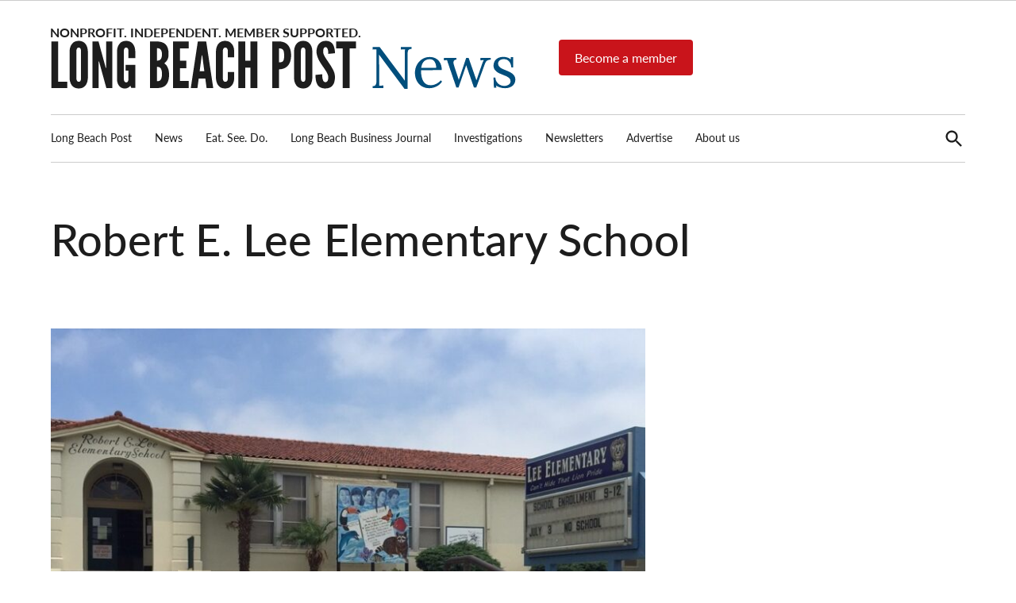

--- FILE ---
content_type: text/html; charset=UTF-8
request_url: https://lbpost.com/news/tag/robert-e-lee-elementary-school/
body_size: 22413
content:
<!doctype html>
<html lang="en-US">
<head>
	<meta charset="UTF-8" />
	<meta name="viewport" content="width=device-width, initial-scale=1" />
	<link rel="profile" href="https://gmpg.org/xfn/11" />
	<meta name='robots' content='index, follow, max-image-preview:large, max-snippet:-1, max-video-preview:-1' />
	<style>img:is([sizes="auto" i],[sizes^="auto," i]){contain-intrinsic-size: 3000px 1500px}</style>
	
	<!-- This site is optimized with the Yoast SEO Premium plugin v23.4 (Yoast SEO v26.0) - https://yoast.com/wordpress/plugins/seo/ -->
	<title>Robert E. Lee Elementary School Archives &#8226; Long Beach Post News</title>
	<link rel="canonical" href="https://lbpost.com/news/tag/robert-e-lee-elementary-school/" />
	<meta property="og:locale" content="en_US" />
	<meta property="og:type" content="article" />
	<meta property="og:title" content="Robert E. Lee Elementary School Archives" />
	<meta property="og:url" content="https://lbpost.com/news/tag/robert-e-lee-elementary-school/" />
	<meta property="og:site_name" content="Long Beach Post News" />
	<meta property="og:image" content="https://img.lbpost.com/wp-content/uploads/sites/2/2023/04/12201207/2023_LBP_Long-Beach-Post_logo-1200x675-1.jpg" />
	<meta property="og:image:width" content="2400" />
	<meta property="og:image:height" content="1350" />
	<meta property="og:image:type" content="image/jpeg" />
	<meta name="twitter:card" content="summary_large_image" />
	<meta name="twitter:site" content="@longbeachpost" />
	<script type="application/ld+json" class="yoast-schema-graph">{"@context":"https://schema.org","@graph":[{"@type":"CollectionPage","@id":"https://lbpost.com/news/tag/robert-e-lee-elementary-school/","url":"https://lbpost.com/news/tag/robert-e-lee-elementary-school/","name":"Robert E. Lee Elementary School Archives &#8226; Long Beach Post News","isPartOf":{"@id":"https://lbpost.com/news/#website"},"primaryImageOfPage":{"@id":"https://lbpost.com/news/tag/robert-e-lee-elementary-school/#primaryimage"},"image":{"@id":"https://lbpost.com/news/tag/robert-e-lee-elementary-school/#primaryimage"},"thumbnailUrl":"https://img.lbpost.com/wp-content/uploads/2015/07/10172940/roberteleeelementary.JPG","breadcrumb":{"@id":"https://lbpost.com/news/tag/robert-e-lee-elementary-school/#breadcrumb"},"inLanguage":"en-US"},{"@type":"ImageObject","inLanguage":"en-US","@id":"https://lbpost.com/news/tag/robert-e-lee-elementary-school/#primaryimage","url":"https://img.lbpost.com/wp-content/uploads/2015/07/10172940/roberteleeelementary.JPG","contentUrl":"https://img.lbpost.com/wp-content/uploads/2015/07/10172940/roberteleeelementary.JPG","width":899,"height":677,"caption":"roberteleeelementary"},{"@type":"BreadcrumbList","@id":"https://lbpost.com/news/tag/robert-e-lee-elementary-school/#breadcrumb","itemListElement":[{"@type":"ListItem","position":1,"name":"Home","item":"https://lbpost.com/news/"},{"@type":"ListItem","position":2,"name":"Robert E. Lee Elementary School"}]},{"@type":"WebSite","@id":"https://lbpost.com/news/#website","url":"https://lbpost.com/news/","name":"Long Beach Post","description":"Long Beach&#039;s most read source for local news, investigative reports, arts &amp; culture, food, business, sports, and real-estate.","publisher":{"@id":"https://lbpost.com/news/#organization"},"alternateName":"lbpost.com","potentialAction":[{"@type":"SearchAction","target":{"@type":"EntryPoint","urlTemplate":"https://lbpost.com/news/?s={search_term_string}"},"query-input":{"@type":"PropertyValueSpecification","valueRequired":true,"valueName":"search_term_string"}}],"inLanguage":"en-US"},{"@type":"Organization","@id":"https://lbpost.com/news/#organization","name":"Long Beach Post","alternateName":"LBPOST","url":"https://lbpost.com/news/","logo":{"@type":"ImageObject","inLanguage":"en-US","@id":"https://lbpost.com/news/#/schema/logo/image/","url":"https://img.lbpost.com/wp-content/uploads/sites/2/2023/04/12202127/2023_RGB_LBP-logo_blublk.svg","contentUrl":"https://img.lbpost.com/wp-content/uploads/sites/2/2023/04/12202127/2023_RGB_LBP-logo_blublk.svg","width":"1024","height":"1024","caption":"Long Beach Post"},"image":{"@id":"https://lbpost.com/news/#/schema/logo/image/"},"sameAs":["https://facebook.com/longbeachpost","https://x.com/longbeachpost","https://instagram.com/longbeachpost","https://youtube.com/longbeachpost"]}]}</script>
	<!-- / Yoast SEO Premium plugin. -->


<link rel='dns-prefetch' href='//cdn.jsdelivr.net' />
<link rel='dns-prefetch' href='//cdnjs.cloudflare.com' />
<link rel='dns-prefetch' href='//cdn.broadstreetads.com' />
<link rel='dns-prefetch' href='//www.googletagmanager.com' />
<link rel='dns-prefetch' href='//use.typekit.net' />
<link rel="alternate" type="application/rss+xml" title="Long Beach Post News &raquo; Feed" href="https://lbpost.com/news/feed/" />
<link rel="alternate" type="application/rss+xml" title="Long Beach Post News &raquo; Robert E. Lee Elementary School Tag Feed" href="https://lbpost.com/news/tag/robert-e-lee-elementary-school/feed/" />
<script type="text/javascript">
/* <![CDATA[ */
window._wpemojiSettings = {"baseUrl":"https:\/\/s.w.org\/images\/core\/emoji\/16.0.1\/72x72\/","ext":".png","svgUrl":"https:\/\/s.w.org\/images\/core\/emoji\/16.0.1\/svg\/","svgExt":".svg","source":{"concatemoji":"https:\/\/lbpost.com\/news\/wp-includes\/js\/wp-emoji-release.min.js?ver=6.8.3"}};
/*! This file is auto-generated */
!function(s,n){var o,i,e;function c(e){try{var t={supportTests:e,timestamp:(new Date).valueOf()};sessionStorage.setItem(o,JSON.stringify(t))}catch(e){}}function p(e,t,n){e.clearRect(0,0,e.canvas.width,e.canvas.height),e.fillText(t,0,0);var t=new Uint32Array(e.getImageData(0,0,e.canvas.width,e.canvas.height).data),a=(e.clearRect(0,0,e.canvas.width,e.canvas.height),e.fillText(n,0,0),new Uint32Array(e.getImageData(0,0,e.canvas.width,e.canvas.height).data));return t.every(function(e,t){return e===a[t]})}function u(e,t){e.clearRect(0,0,e.canvas.width,e.canvas.height),e.fillText(t,0,0);for(var n=e.getImageData(16,16,1,1),a=0;a<n.data.length;a++)if(0!==n.data[a])return!1;return!0}function f(e,t,n,a){switch(t){case"flag":return n(e,"\ud83c\udff3\ufe0f\u200d\u26a7\ufe0f","\ud83c\udff3\ufe0f\u200b\u26a7\ufe0f")?!1:!n(e,"\ud83c\udde8\ud83c\uddf6","\ud83c\udde8\u200b\ud83c\uddf6")&&!n(e,"\ud83c\udff4\udb40\udc67\udb40\udc62\udb40\udc65\udb40\udc6e\udb40\udc67\udb40\udc7f","\ud83c\udff4\u200b\udb40\udc67\u200b\udb40\udc62\u200b\udb40\udc65\u200b\udb40\udc6e\u200b\udb40\udc67\u200b\udb40\udc7f");case"emoji":return!a(e,"\ud83e\udedf")}return!1}function g(e,t,n,a){var r="undefined"!=typeof WorkerGlobalScope&&self instanceof WorkerGlobalScope?new OffscreenCanvas(300,150):s.createElement("canvas"),o=r.getContext("2d",{willReadFrequently:!0}),i=(o.textBaseline="top",o.font="600 32px Arial",{});return e.forEach(function(e){i[e]=t(o,e,n,a)}),i}function t(e){var t=s.createElement("script");t.src=e,t.defer=!0,s.head.appendChild(t)}"undefined"!=typeof Promise&&(o="wpEmojiSettingsSupports",i=["flag","emoji"],n.supports={everything:!0,everythingExceptFlag:!0},e=new Promise(function(e){s.addEventListener("DOMContentLoaded",e,{once:!0})}),new Promise(function(t){var n=function(){try{var e=JSON.parse(sessionStorage.getItem(o));if("object"==typeof e&&"number"==typeof e.timestamp&&(new Date).valueOf()<e.timestamp+604800&&"object"==typeof e.supportTests)return e.supportTests}catch(e){}return null}();if(!n){if("undefined"!=typeof Worker&&"undefined"!=typeof OffscreenCanvas&&"undefined"!=typeof URL&&URL.createObjectURL&&"undefined"!=typeof Blob)try{var e="postMessage("+g.toString()+"("+[JSON.stringify(i),f.toString(),p.toString(),u.toString()].join(",")+"));",a=new Blob([e],{type:"text/javascript"}),r=new Worker(URL.createObjectURL(a),{name:"wpTestEmojiSupports"});return void(r.onmessage=function(e){c(n=e.data),r.terminate(),t(n)})}catch(e){}c(n=g(i,f,p,u))}t(n)}).then(function(e){for(var t in e)n.supports[t]=e[t],n.supports.everything=n.supports.everything&&n.supports[t],"flag"!==t&&(n.supports.everythingExceptFlag=n.supports.everythingExceptFlag&&n.supports[t]);n.supports.everythingExceptFlag=n.supports.everythingExceptFlag&&!n.supports.flag,n.DOMReady=!1,n.readyCallback=function(){n.DOMReady=!0}}).then(function(){return e}).then(function(){var e;n.supports.everything||(n.readyCallback(),(e=n.source||{}).concatemoji?t(e.concatemoji):e.wpemoji&&e.twemoji&&(t(e.twemoji),t(e.wpemoji)))}))}((window,document),window._wpemojiSettings);
/* ]]> */
</script>
<style id='wp-emoji-styles-inline-css' type='text/css'>img.wp-smiley,img.emoji{display: inline !important;border: none !important;box-shadow: none !important;height: 1em !important;width: 1em !important;margin: 0 0.07em !important;vertical-align: -0.1em !important;background: none !important;padding: 0 !important;}</style>
<link rel='stylesheet' id='wp-block-library-css' href='https://lbpost.com/news/wp-includes/css/dist/block-library/style.min.css?ver=6.8.3' type='text/css' media='all' />
<style id='wp-block-library-theme-inline-css' type='text/css'>.wp-block-audio :where(figcaption){color:#555;font-size:13px;text-align:center}.is-dark-theme .wp-block-audio :where(figcaption){color:#ffffffa6}.wp-block-audio{margin:0 0 1em}.wp-block-code{border:1px solid #ccc;border-radius:4px;font-family:Menlo,Consolas,monaco,monospace;padding:.8em 1em}.wp-block-embed :where(figcaption){color:#555;font-size:13px;text-align:center}.is-dark-theme .wp-block-embed :where(figcaption){color:#ffffffa6}.wp-block-embed{margin:0 0 1em}.blocks-gallery-caption{color:#555;font-size:13px;text-align:center}.is-dark-theme .blocks-gallery-caption{color:#ffffffa6}:root :where(.wp-block-image figcaption){color:#555;font-size:13px;text-align:center}.is-dark-theme :root :where(.wp-block-image figcaption){color:#ffffffa6}.wp-block-image{margin:0 0 1em}.wp-block-pullquote{border-bottom:4px solid;border-top:4px solid;color:currentColor;margin-bottom:1.75em}.wp-block-pullquote cite,.wp-block-pullquote footer,.wp-block-pullquote__citation{color:currentColor;font-size:.8125em;font-style:normal;text-transform:uppercase}.wp-block-quote{border-left:.25em solid;margin:0 0 1.75em;padding-left:1em}.wp-block-quote cite,.wp-block-quote footer{color:currentColor;font-size:.8125em;font-style:normal;position:relative}.wp-block-quote:where(.has-text-align-right){border-left:none;border-right:.25em solid;padding-left:0;padding-right:1em}.wp-block-quote:where(.has-text-align-center){border:none;padding-left:0}.wp-block-quote.is-large,.wp-block-quote.is-style-large,.wp-block-quote:where(.is-style-plain){border:none}.wp-block-search .wp-block-search__label{font-weight:700}.wp-block-search__button{border:1px solid #ccc;padding:.375em .625em}:where(.wp-block-group.has-background){padding:1.25em 2.375em}.wp-block-separator.has-css-opacity{opacity:.4}.wp-block-separator{border:none;border-bottom:2px solid;margin-left:auto;margin-right:auto}.wp-block-separator.has-alpha-channel-opacity{opacity:1}.wp-block-separator:not(.is-style-wide):not(.is-style-dots){width:100px}.wp-block-separator.has-background:not(.is-style-dots){border-bottom:none;height:1px}.wp-block-separator.has-background:not(.is-style-wide):not(.is-style-dots){height:2px}.wp-block-table{margin:0 0 1em}.wp-block-table td,.wp-block-table th{word-break:normal}.wp-block-table :where(figcaption){color:#555;font-size:13px;text-align:center}.is-dark-theme .wp-block-table :where(figcaption){color:#ffffffa6}.wp-block-video :where(figcaption){color:#555;font-size:13px;text-align:center}.is-dark-theme .wp-block-video :where(figcaption){color:#ffffffa6}.wp-block-video{margin:0 0 1em}:root :where(.wp-block-template-part.has-background){margin-bottom:0;margin-top:0;padding:1.25em 2.375em}</style>
<style id='classic-theme-styles-inline-css' type='text/css'>.wp-block-button__link{color:#fff;background-color:#32373c;border-radius:9999px;box-shadow:none;text-decoration:none;padding:calc(.667em + 2px) calc(1.333em + 2px);font-size:1.125em}.wp-block-file__button{background:#32373c;color:#fff;text-decoration:none}</style>
<style id='co-authors-plus-coauthors-style-inline-css' type='text/css'>.wp-block-co-authors-plus-coauthors.is-layout-flow [class*=wp-block-co-authors-plus]{display:inline}</style>
<style id='co-authors-plus-avatar-style-inline-css' type='text/css'>.wp-block-co-authors-plus-avatar :where(img){height:auto;max-width:100%;vertical-align:bottom}.wp-block-co-authors-plus-coauthors.is-layout-flow .wp-block-co-authors-plus-avatar :where(img){vertical-align:middle}.wp-block-co-authors-plus-avatar:is(.alignleft,.alignright){display:table}.wp-block-co-authors-plus-avatar.aligncenter{display:table;margin-inline:auto}</style>
<style id='co-authors-plus-image-style-inline-css' type='text/css'>.wp-block-co-authors-plus-image{margin-bottom:0}.wp-block-co-authors-plus-image :where(img){height:auto;max-width:100%;vertical-align:bottom}.wp-block-co-authors-plus-coauthors.is-layout-flow .wp-block-co-authors-plus-image :where(img){vertical-align:middle}.wp-block-co-authors-plus-image:is(.alignfull,.alignwide) :where(img){width:100%}.wp-block-co-authors-plus-image:is(.alignleft,.alignright){display:table}.wp-block-co-authors-plus-image.aligncenter{display:table;margin-inline:auto}</style>
<style id='global-styles-inline-css' type='text/css'>:root{--wp--preset--aspect-ratio--square: 1;--wp--preset--aspect-ratio--4-3: 4/3;--wp--preset--aspect-ratio--3-4: 3/4;--wp--preset--aspect-ratio--3-2: 3/2;--wp--preset--aspect-ratio--2-3: 2/3;--wp--preset--aspect-ratio--16-9: 16/9;--wp--preset--aspect-ratio--9-16: 9/16;--wp--preset--color--black: #000000;--wp--preset--color--cyan-bluish-gray: #abb8c3;--wp--preset--color--white: #FFFFFF;--wp--preset--color--pale-pink: #f78da7;--wp--preset--color--vivid-red: #cf2e2e;--wp--preset--color--luminous-vivid-orange: #ff6900;--wp--preset--color--luminous-vivid-amber: #fcb900;--wp--preset--color--light-green-cyan: #7bdcb5;--wp--preset--color--vivid-green-cyan: #00d084;--wp--preset--color--pale-cyan-blue: #8ed1fc;--wp--preset--color--vivid-cyan-blue: #0693e3;--wp--preset--color--vivid-purple: #9b51e0;--wp--preset--color--primary: #004e7c;--wp--preset--color--primary-variation: #002654;--wp--preset--color--secondary: #f4f4f4;--wp--preset--color--secondary-variation: #cccccc;--wp--preset--color--dark-gray: #111111;--wp--preset--color--medium-gray: #767676;--wp--preset--color--light-gray: #EEEEEE;--wp--preset--gradient--vivid-cyan-blue-to-vivid-purple: linear-gradient(135deg,rgba(6,147,227,1) 0%,rgb(155,81,224) 100%);--wp--preset--gradient--light-green-cyan-to-vivid-green-cyan: linear-gradient(135deg,rgb(122,220,180) 0%,rgb(0,208,130) 100%);--wp--preset--gradient--luminous-vivid-amber-to-luminous-vivid-orange: linear-gradient(135deg,rgba(252,185,0,1) 0%,rgba(255,105,0,1) 100%);--wp--preset--gradient--luminous-vivid-orange-to-vivid-red: linear-gradient(135deg,rgba(255,105,0,1) 0%,rgb(207,46,46) 100%);--wp--preset--gradient--very-light-gray-to-cyan-bluish-gray: linear-gradient(135deg,rgb(238,238,238) 0%,rgb(169,184,195) 100%);--wp--preset--gradient--cool-to-warm-spectrum: linear-gradient(135deg,rgb(74,234,220) 0%,rgb(151,120,209) 20%,rgb(207,42,186) 40%,rgb(238,44,130) 60%,rgb(251,105,98) 80%,rgb(254,248,76) 100%);--wp--preset--gradient--blush-light-purple: linear-gradient(135deg,rgb(255,206,236) 0%,rgb(152,150,240) 100%);--wp--preset--gradient--blush-bordeaux: linear-gradient(135deg,rgb(254,205,165) 0%,rgb(254,45,45) 50%,rgb(107,0,62) 100%);--wp--preset--gradient--luminous-dusk: linear-gradient(135deg,rgb(255,203,112) 0%,rgb(199,81,192) 50%,rgb(65,88,208) 100%);--wp--preset--gradient--pale-ocean: linear-gradient(135deg,rgb(255,245,203) 0%,rgb(182,227,212) 50%,rgb(51,167,181) 100%);--wp--preset--gradient--electric-grass: linear-gradient(135deg,rgb(202,248,128) 0%,rgb(113,206,126) 100%);--wp--preset--gradient--midnight: linear-gradient(135deg,rgb(2,3,129) 0%,rgb(40,116,252) 100%);--wp--preset--gradient--grad-1: linear-gradient( 135deg,rgb( 0,78,124) 0%,rgb( 0,38,84) 100% );--wp--preset--gradient--grad-2: linear-gradient( 135deg,rgb( 244,244,244) 0%,rgb( 204,204,204) 100% );--wp--preset--gradient--grad-3: linear-gradient( 135deg,rgb( 17,17,17 ) 0%,rgb( 85,85,85 ) 100% );--wp--preset--gradient--grad-4: linear-gradient( 135deg,rgb( 68,68,68 ) 0%,rgb( 136,136,136 ) 100% );--wp--preset--gradient--grad-5: linear-gradient( 135deg,rgb( 119,119,119 ) 0%,rgb( 221,221,221 ) 100% );--wp--preset--gradient--grad-6: linear-gradient( 135deg,rgb( 221,221,221 ) 0%,rgb( 255,255,255 ) 100% );--wp--preset--font-size--small: 16px;--wp--preset--font-size--medium: 20px;--wp--preset--font-size--large: 36px;--wp--preset--font-size--x-large: 42px;--wp--preset--font-size--normal: 20px;--wp--preset--font-size--huge: 44px;--wp--preset--spacing--20: 0.44rem;--wp--preset--spacing--30: 0.67rem;--wp--preset--spacing--40: 1rem;--wp--preset--spacing--50: 1.5rem;--wp--preset--spacing--60: 2.25rem;--wp--preset--spacing--70: 3.38rem;--wp--preset--spacing--80: 5.06rem;--wp--preset--shadow--natural: 6px 6px 9px rgba(0,0,0,0.2);--wp--preset--shadow--deep: 12px 12px 50px rgba(0,0,0,0.4);--wp--preset--shadow--sharp: 6px 6px 0px rgba(0,0,0,0.2);--wp--preset--shadow--outlined: 6px 6px 0px -3px rgba(255,255,255,1),6px 6px rgba(0,0,0,1);--wp--preset--shadow--crisp: 6px 6px 0px rgba(0,0,0,1);}:where(.is-layout-flex){gap: 0.5em;}:where(.is-layout-grid){gap: 0.5em;}body .is-layout-flex{display: flex;}.is-layout-flex{flex-wrap: wrap;align-items: center;}.is-layout-flex > :is(*,div){margin: 0;}body .is-layout-grid{display: grid;}.is-layout-grid > :is(*,div){margin: 0;}:where(.wp-block-columns.is-layout-flex){gap: 2em;}:where(.wp-block-columns.is-layout-grid){gap: 2em;}:where(.wp-block-post-template.is-layout-flex){gap: 1.25em;}:where(.wp-block-post-template.is-layout-grid){gap: 1.25em;}.has-black-color{color: var(--wp--preset--color--black) !important;}.has-cyan-bluish-gray-color{color: var(--wp--preset--color--cyan-bluish-gray) !important;}.has-white-color{color: var(--wp--preset--color--white) !important;}.has-pale-pink-color{color: var(--wp--preset--color--pale-pink) !important;}.has-vivid-red-color{color: var(--wp--preset--color--vivid-red) !important;}.has-luminous-vivid-orange-color{color: var(--wp--preset--color--luminous-vivid-orange) !important;}.has-luminous-vivid-amber-color{color: var(--wp--preset--color--luminous-vivid-amber) !important;}.has-light-green-cyan-color{color: var(--wp--preset--color--light-green-cyan) !important;}.has-vivid-green-cyan-color{color: var(--wp--preset--color--vivid-green-cyan) !important;}.has-pale-cyan-blue-color{color: var(--wp--preset--color--pale-cyan-blue) !important;}.has-vivid-cyan-blue-color{color: var(--wp--preset--color--vivid-cyan-blue) !important;}.has-vivid-purple-color{color: var(--wp--preset--color--vivid-purple) !important;}.has-black-background-color{background-color: var(--wp--preset--color--black) !important;}.has-cyan-bluish-gray-background-color{background-color: var(--wp--preset--color--cyan-bluish-gray) !important;}.has-white-background-color{background-color: var(--wp--preset--color--white) !important;}.has-pale-pink-background-color{background-color: var(--wp--preset--color--pale-pink) !important;}.has-vivid-red-background-color{background-color: var(--wp--preset--color--vivid-red) !important;}.has-luminous-vivid-orange-background-color{background-color: var(--wp--preset--color--luminous-vivid-orange) !important;}.has-luminous-vivid-amber-background-color{background-color: var(--wp--preset--color--luminous-vivid-amber) !important;}.has-light-green-cyan-background-color{background-color: var(--wp--preset--color--light-green-cyan) !important;}.has-vivid-green-cyan-background-color{background-color: var(--wp--preset--color--vivid-green-cyan) !important;}.has-pale-cyan-blue-background-color{background-color: var(--wp--preset--color--pale-cyan-blue) !important;}.has-vivid-cyan-blue-background-color{background-color: var(--wp--preset--color--vivid-cyan-blue) !important;}.has-vivid-purple-background-color{background-color: var(--wp--preset--color--vivid-purple) !important;}.has-black-border-color{border-color: var(--wp--preset--color--black) !important;}.has-cyan-bluish-gray-border-color{border-color: var(--wp--preset--color--cyan-bluish-gray) !important;}.has-white-border-color{border-color: var(--wp--preset--color--white) !important;}.has-pale-pink-border-color{border-color: var(--wp--preset--color--pale-pink) !important;}.has-vivid-red-border-color{border-color: var(--wp--preset--color--vivid-red) !important;}.has-luminous-vivid-orange-border-color{border-color: var(--wp--preset--color--luminous-vivid-orange) !important;}.has-luminous-vivid-amber-border-color{border-color: var(--wp--preset--color--luminous-vivid-amber) !important;}.has-light-green-cyan-border-color{border-color: var(--wp--preset--color--light-green-cyan) !important;}.has-vivid-green-cyan-border-color{border-color: var(--wp--preset--color--vivid-green-cyan) !important;}.has-pale-cyan-blue-border-color{border-color: var(--wp--preset--color--pale-cyan-blue) !important;}.has-vivid-cyan-blue-border-color{border-color: var(--wp--preset--color--vivid-cyan-blue) !important;}.has-vivid-purple-border-color{border-color: var(--wp--preset--color--vivid-purple) !important;}.has-vivid-cyan-blue-to-vivid-purple-gradient-background{background: var(--wp--preset--gradient--vivid-cyan-blue-to-vivid-purple) !important;}.has-light-green-cyan-to-vivid-green-cyan-gradient-background{background: var(--wp--preset--gradient--light-green-cyan-to-vivid-green-cyan) !important;}.has-luminous-vivid-amber-to-luminous-vivid-orange-gradient-background{background: var(--wp--preset--gradient--luminous-vivid-amber-to-luminous-vivid-orange) !important;}.has-luminous-vivid-orange-to-vivid-red-gradient-background{background: var(--wp--preset--gradient--luminous-vivid-orange-to-vivid-red) !important;}.has-very-light-gray-to-cyan-bluish-gray-gradient-background{background: var(--wp--preset--gradient--very-light-gray-to-cyan-bluish-gray) !important;}.has-cool-to-warm-spectrum-gradient-background{background: var(--wp--preset--gradient--cool-to-warm-spectrum) !important;}.has-blush-light-purple-gradient-background{background: var(--wp--preset--gradient--blush-light-purple) !important;}.has-blush-bordeaux-gradient-background{background: var(--wp--preset--gradient--blush-bordeaux) !important;}.has-luminous-dusk-gradient-background{background: var(--wp--preset--gradient--luminous-dusk) !important;}.has-pale-ocean-gradient-background{background: var(--wp--preset--gradient--pale-ocean) !important;}.has-electric-grass-gradient-background{background: var(--wp--preset--gradient--electric-grass) !important;}.has-midnight-gradient-background{background: var(--wp--preset--gradient--midnight) !important;}.has-small-font-size{font-size: var(--wp--preset--font-size--small) !important;}.has-medium-font-size{font-size: var(--wp--preset--font-size--medium) !important;}.has-large-font-size{font-size: var(--wp--preset--font-size--large) !important;}.has-x-large-font-size{font-size: var(--wp--preset--font-size--x-large) !important;}:where(.wp-block-post-template.is-layout-flex){gap: 1.25em;}:where(.wp-block-post-template.is-layout-grid){gap: 1.25em;}:where(.wp-block-columns.is-layout-flex){gap: 2em;}:where(.wp-block-columns.is-layout-grid){gap: 2em;}:root :where(.wp-block-pullquote){font-size: 1.5em;line-height: 1.6;}</style>
<link rel='stylesheet' id='glightbox-css-css' href='https://cdn.jsdelivr.net/npm/glightbox/dist/css/glightbox.min.css?ver=1.0' type='text/css' media='all' />
<style id='glightbox-css-inline-css' type='text/css'>.wp-block-gallery .wp-element-caption,h4.gslide-title{display:none;}.wp-block-gallery img{cursor:pointer}</style>
<link rel='stylesheet' id='auth0-widget-css' href='https://lbpost.com/news/wp-content/plugins/auth0/assets/css/main.css?ver=4.6.2' type='text/css' media='all' />
<link rel='stylesheet' id='newspack-blocks-block-styles-stylesheet-css' href='https://lbpost.com/news/wp-content/plugins/newspack-blocks/dist/block_styles.css?ver=1.70.0' type='text/css' media='all' />
<link rel='stylesheet' id='newspack-reader-auth-css' href='https://lbpost.com/news/wp-content/plugins/newspack-plugin/dist/reader-auth.css?ver=2.8.3' type='text/css' media='all' />
<link rel='stylesheet' id='newspack-ads-frontend-css' href='https://lbpost.com/news/wp-content/plugins/newspack-ads/includes/../dist/frontend.css?ver=1696488295' type='text/css' media='all' />
<link rel='stylesheet' id='newspack-style-css' href='https://lbpost.com/news/wp-content/themes/newspack-lbp/style.css?ver=1.0.1' type='text/css' media='all' />
<link rel='stylesheet' id='newspack-print-style-css' href='https://lbpost.com/news/wp-content/themes/newspack-theme/styles/print.css?ver=1.0.1' type='text/css' media='print' />
<link rel='stylesheet' id='newspack-font-import-css' href='//use.typekit.net/nzx7gdd.css' type='text/css' media='all' />
<link rel='stylesheet' id='newspack-font-alternative-import-css' href='//use.typekit.net/nzx7gdd.css' type='text/css' media='all' />
<link rel='stylesheet' id='newspack-sponsors-style-css' href='https://lbpost.com/news/wp-content/themes/newspack-theme/styles/newspack-sponsors.css?ver=1.0.1' type='text/css' media='all' />
<script type="text/javascript" src="https://lbpost.com/news/wp-includes/js/jquery/jquery.min.js?ver=3.7.1" id="jquery-core-js"></script>
<script type="text/javascript" src="https://lbpost.com/news/wp-includes/js/jquery/jquery-migrate.min.js?ver=3.4.1" id="jquery-migrate-js"></script>
<script type="text/javascript" src="https://cdnjs.cloudflare.com/ajax/libs/toastr.js/latest/toastr.min.js?ver=2.1.1" id="toastr-js"></script>
<script type="text/javascript" id="toastr-js-after">
/* <![CDATA[ */
	toastr.options = {
		"closeButton": true,
		"debug": false,
		"newestOnTop": true,
		"progressBar": true,
		"positionClass": "toast-top-full-width",
		"preventDuplicates": false,
		"onclick": null,
		"showDuration": "100",
		"hideDuration": "300",
		"timeOut": "10000",
		"extendedTimeOut": "20000",
		"showEasing": "swing",
		"hideEasing": "linear",
		"showMethod": "slideDown",
		"hideMethod": "fadeOut"
	};
/* ]]> */
</script>
<script async data-cfasync='false' type="text/javascript" src="//cdn.broadstreetads.com/init-2.min.js?v=1.51.10&amp;ver=6.8.3" id="broadstreet-init-js"></script>

<!-- Google tag (gtag.js) snippet added by Site Kit -->
<!-- Google Analytics snippet added by Site Kit -->
<script type="text/javascript" src="https://www.googletagmanager.com/gtag/js?id=GT-K466CB4" id="google_gtagjs-js" async></script>
<script type="text/javascript" id="google_gtagjs-js-after">
/* <![CDATA[ */
window.dataLayer = window.dataLayer || [];function gtag(){dataLayer.push(arguments);}
gtag("set","linker",{"domains":["lbpost.com"]});
gtag("js", new Date());
gtag("set", "developer_id.dZTNiMT", true);
gtag("config", "GT-K466CB4");
/* ]]> */
</script>
<meta name="generator" content="WordPress 6.8.3" />
		<!-- Custom Logo: hide header text -->
		<style id="custom-logo-css" type="text/css">.site-title{position: absolute;clip-path: inset(50%);}</style>
			<script type="text/javascript">
    (function(e,t,o,n,p,r,i){e.visitorGlobalObjectAlias=n;e[e.visitorGlobalObjectAlias]=e[e.visitorGlobalObjectAlias]||function(){(e[e.visitorGlobalObjectAlias].q=e[e.visitorGlobalObjectAlias].q||[]).push(arguments)};e[e.visitorGlobalObjectAlias].l=(new Date).getTime();r=t.createElement("script");r.src=o;r.async=true;i=t.getElementsByTagName("script")[0];i.parentNode.insertBefore(r,i)})(window,document,"https://diffuser-cdn.app-us1.com/diffuser/diffuser.js","vgo");
    vgo('setAccount', '801789181');
    vgo('setTrackByDefault', true);
    vgo('process');
	</script>
	<!-- Meta Pixel Code -->
	<script>
	if (window.self == window.top) {
	!function(f,b,e,v,n,t,s)
	{if(f.fbq)return;n=f.fbq=function(){n.callMethod?
	n.callMethod.apply(n,arguments):n.queue.push(arguments)};
	if(!f._fbq)f._fbq=n;n.push=n;n.loaded=!0;n.version='2.0';
	n.queue=[];t=b.createElement(e);t.async=!0;
	t.src=v;s=b.getElementsByTagName(e)[0];
	s.parentNode.insertBefore(t,s)}(window, document,'script',
	'https://connect.facebook.net/en_US/fbevents.js');
	fbq('init', '331986959508688');
	fbq('track', 'PageView');
	};
	</script>
	<noscript><img height="1" width="1" style="display:none"
	src="https://www.facebook.com/tr?id=331986959508688&ev=PageView&noscript=1"
	/></noscript>
	<!-- End Meta Pixel Code -->

	<script>broadstreet.watch({ keywords: ["not_home_page", "is_landing_page", "not_article_page", "lbpost"] });</script><script src="https://flux.broadstreet.ai/emit/8178.js" async></script><script type="text/javascript" src="https://secure.agile-enterprise-ingenuity.com/js/268773.js"></script>
		<noscript><img src="https://secure.pyre3bird.com/268773.png" style="display:none;" /></noscript><meta name="generator" content="Site Kit by Google 1.171.0" /><!-- Fundraise Up: the new standard for online giving -->
<script>(function(w,d,s,n,a){if(!w[n]){var l='call,catch,on,once,set,then,track'
  .split(','),i,o=function(n){return'function'==typeof n?o.l.push([arguments])&&o
  :function(){return o.l.push([n,arguments])&&o}},t=d.getElementsByTagName(s)[0],
  j=d.createElement(s);j.async=!0;j.src='https://cdn.fundraiseup.com/widget/'+a+'';
  t.parentNode.insertBefore(j,t);o.s=Date.now();o.v=4;o.h=w.location.href;o.l=[];
  for(i=0;i<7;i++)o[l[i]]=o(l[i]);w[n]=o}
  })(window,document,'script','FundraiseUp','AKJYHHYN');</script>
<!-- End Fundraise Up -->		<link rel="manifest" href="https://lbpost.com/news/wp-json/wp/v2/web-app-manifest">
					<meta name="theme-color" content="#fff">
								<meta name="apple-mobile-web-app-capable" content="yes">
				<meta name="mobile-web-app-capable" content="yes">

				<link rel="apple-touch-startup-image" href="https://img.lbpost.com/wp-content/uploads/sites/2/2023/03/14035243/cropped-2023_RGB_LBP-logo_site_icon_maskable_safe-area_blublk_512x512-%402x-2-192x192.png">

				<meta name="apple-mobile-web-app-title" content="LBPOST News">
		<meta name="application-name" content="LBPOST News">
		
	<style type="text/css" id="custom-theme-colors-lbp">@media only screen and (min-width: 782px){.h-db .featured-image-beside .entry-header{color: #fff;}}#colophon,#colophon .widget-title,#colophon .widgettitle,#colophon .social-navigation a{color: white;}#colophon .footer-branding .wrapper,#colophon .footer-widgets:first-child{border-top: 0;}</style>
	
	<style type="text/css" id="custom-theme-fonts-lbp">.accent-header,#secondary .widgettitle,.article-section-title{text-transform: uppercase;}</style>

<link rel="stylesheet" href="https://use.typekit.net/rms0vfx.css">
	<style type="text/css" id="custom-theme-colors">:root{--newspack-theme-color-primary: #004e7c;--newspack-theme-color-primary-variation: #00305e;--newspack-theme-color-secondary: #f4f4f4 !important;--newspack-theme-color-secondary-variation: #cccccc;--newspack-theme-color-primary-darken-5: #004977;--newspack-theme-color-primary-darken-10: #004472;}.more-link:hover,.nav1 .main-menu > li > a + svg,form.search-form button:active,form.search-form button:hover,form.search-form button:focus,.entry-footer a,.comment .comment-metadata > a:hover,.comment .comment-metadata .comment-edit-link:hover,.site-info a:hover,.comments-toggle:hover,.comments-toggle:focus,.logged-in.page-template-single-wide.woocommerce-account .woocommerce-MyAccount-navigation ul li a:hover,.logged-in.page-template-single-wide.woocommerce-account .woocommerce-MyAccount-navigation ul li a:hover:visited,.logged-in.page-template-single-feature.woocommerce-account .woocommerce-MyAccount-navigation ul li a:hover,.logged-in.page-template-single-feature.woocommerce-account .woocommerce-MyAccount-navigation ul li a:hover:visited{color: #004e7c;}.mobile-sidebar,.mobile-sidebar button:hover,.mobile-sidebar a,.mobile-sidebar a:visited,.mobile-sidebar .nav1 .sub-menu > li > a,.mobile-sidebar .nav1 ul.main-menu > li > a,.wp-block-file .wp-block-file__button,body.h-db.h-dh .site-header .nav3 .menu-highlight a,.comment .comment-author .post-author-badge,.woocommerce .onsale,.woocommerce-store-notice,.logged-in.page-template-single-wide.woocommerce-account .woocommerce-MyAccount-navigation ul li.is-active a,.logged-in.page-template-single-feature.woocommerce-account .woocommerce-MyAccount-navigation ul li.is-active a{color: white;}.mobile-sidebar nav + nav,.mobile-sidebar nav + .widget,.mobile-sidebar .widget + .widget{border-color: white;}@media only screen and (min-width: 782px){.h-db .featured-image-beside .entry-header,.h-db.h-sub.single-featured-image-beside .middle-header-contain{color: white;}}.wp-block-button:not(.is-style-outline) .wp-block-button__link:not(.has-text-color):not(:hover),.button,.button:visited,button,input[type="button"],input[type="reset"],input[type="submit"],.wp-block-search__button{color: black;}input[type="checkbox"]::before{background-image: url("data:image/svg+xml,%3Csvg xmlns='http://www.w3.org/2000/svg' viewBox='0 0 24 24' width='24' height='24'%3E%3Cpath d='M16.7 7.1l-6.3 8.5-3.3-2.5-.9 1.2 4.5 3.4L17.9 8z' fill='black'%3E%3C/path%3E%3C/svg%3E");}.site-header .highlight-menu .menu-label,.entry-content a,.author-bio .author-link,.is-style-outline .wp-block-button__link,.wp-block-button__link.is-style-outline,.is-style-outline > .wp-block-button__link:not(.has-text-color):not(:hover){color:dimgray;}.site-footer{background: #1d1d1d;}.site-footer,.site-footer a,.site-footer a:hover,.site-footer .widget-title,.site-footer .widgettitle,.site-info{color: white;}.site-footer a:hover,.site-footer .widget a:hover{opacity: 0.7;}.site-info .widget-area .wrapper,.site-info .site-info-contain:first-child{border-top-color: #090909;}.button.mb-cta,.button.mb-cta:not(:hover):visited,.tribe_community_edit .button.mb-cta{background-color: #004e7c;color: white;}</style>
		<style type="text/css" id="newspack-theme-colors-variables">:root{--newspack-primary-color: #004e7c;--newspack-secondary-color: #f4f4f4;--newspack-cta-color: #004e7c;--newspack-header-color: #3366ff;--newspack-primary-menu-color:;--newspack-footer-color: #1d1d1d;--newspack-primary-contrast-color: white;--newspack-secondary-contrast-color: black;--newspack-cta-contrast-color: white;--newspack-header-contrast-color: white;--newspack-primary-menu-contrast-color: white;--newspack-footer-contrast-color: white;}</style>
	
	<style type="text/css" id="custom-theme-fonts">:root{--newspack-theme-font-heading: "Alverata","Georgia","serif";}:root{--newspack-theme-font-body: "lato","Helvetica","sans-serif";}.tags-links span:first-child,.cat-links,.page-title,.highlight-menu .menu-label{text-transform: uppercase;}</style>

		<style>.sponsor-label .flag,amp-script .sponsor-label .flag{background: #FED850;color: black;}</style>
	<meta name="google-site-verification" content="sQ76ZImRuJR5D6l16g-vsw-wHHK7jXac-dEltILC4A4"><meta name="google-site-verification" content="fj_iPvPwH2u5YzkJQYBggSSg4mJ-y7RzpuM-PDcH2Tk"><link rel="icon" href="https://img.lbpost.com/wp-content/uploads/sites/2/2023/03/14035243/cropped-2023_RGB_LBP-logo_site_icon_maskable_safe-area_blublk_512x512-%402x-2-32x32.png" sizes="32x32" />
<link rel="icon" href="https://img.lbpost.com/wp-content/uploads/sites/2/2023/03/14035243/cropped-2023_RGB_LBP-logo_site_icon_maskable_safe-area_blublk_512x512-%402x-2-192x192.png" sizes="192x192" />
<link rel="apple-touch-icon" href="https://img.lbpost.com/wp-content/uploads/sites/2/2023/03/14035243/cropped-2023_RGB_LBP-logo_site_icon_maskable_safe-area_blublk_512x512-%402x-2-180x180.png" />
<meta name="msapplication-TileImage" content="https://img.lbpost.com/wp-content/uploads/sites/2/2023/03/14035243/cropped-2023_RGB_LBP-logo_site_icon_maskable_safe-area_blublk_512x512-%402x-2-270x270.png" />
</head>

<body class="archive tag tag-robert-e-lee-elementary-school tag-2054 wp-custom-logo wp-embed-responsive wp-theme-newspack-theme wp-child-theme-newspack-lbp hfeed hide-site-tagline h-nsub h-db h-ll h-dh has-tertiary-menu has-sidebar has-summary feature-latest footer-logo-xlarge" data-amp-auto-lightbox-disable>
	<aside id="mobile-sidebar-fallback" class="mobile-sidebar">
		<button class="mobile-menu-toggle">
			<svg class="svg-icon" width="20" height="20" aria-hidden="true" role="img" xmlns="http://www.w3.org/2000/svg" viewBox="0 0 24 24"><path d="M19 6.41L17.59 5 12 10.59 6.41 5 5 6.41 10.59 12 5 17.59 6.41 19 12 13.41 17.59 19 19 17.59 13.41 12z" /><path d="M0 0h24v24H0z" fill="none" /></svg>			Close		</button>

					<nav class="tertiary-menu nav3" aria-label="Tertiary Menu" toolbar-target="tertiary-nav-contain" toolbar="(min-width: 767px)">
				<ul id="menu-button-menu" class="menu"><li id="menu-item-151899" class="not-a-member btn-primary become-a-member menu-item menu-item-type-custom menu-item-object-custom menu-item-151899"><a href="/?form=join">Become a member</a></li>
</ul>			</nav>
		
<form role="search" method="get" class="search-form" action="https://lbpost.com/news/">
	<label for="search-form-1">
		<span class="screen-reader-text">Search for:</span>
	</label>
	<input type="search" id="search-form-1" class="search-field" placeholder="Search &hellip;" value="" name="s" />
	<button type="submit" class="search-submit">
		<svg class="svg-icon" width="28" height="28" aria-hidden="true" role="img" xmlns="http://www.w3.org/2000/svg" viewBox="0 0 24 24"><path d="M15.5 14h-.79l-.28-.27C15.41 12.59 16 11.11 16 9.5 16 5.91 13.09 3 9.5 3S3 5.91 3 9.5 5.91 16 9.5 16c1.61 0 3.09-.59 4.23-1.57l.27.28v.79l5 4.99L20.49 19l-4.99-5zm-6 0C7.01 14 5 11.99 5 9.5S7.01 5 9.5 5 14 7.01 14 9.5 11.99 14 9.5 14z" /><path d="M0 0h24v24H0z" fill="none" /></svg>		<span class="screen-reader-text">
			Search		</span>
	</button>
</form>
		<nav class="main-navigation nav1 dd-menu" aria-label="Top Menu" toolbar-target="site-navigation" toolbar="(min-width: 767px)">
			<ul id="menu-primary-menu" class="main-menu"><li id="menu-item-158321" class="menu-item menu-item-type-custom menu-item-object-custom menu-item-158321"><a href="https://lbpost.com/">Long Beach Post</a></li>
<li id="menu-item-158322" class="menu-item menu-item-type-custom menu-item-object-custom menu-item-home menu-item-158322"><a href="https://lbpost.com/news">News</a></li>
<li id="menu-item-158323" class="menu-item menu-item-type-custom menu-item-object-custom menu-item-158323"><a href="https://lbpost.com/esd">Eat. See. Do.</a></li>
<li id="menu-item-158324" class="menu-item menu-item-type-custom menu-item-object-custom menu-item-158324"><a href="https://lbbusinessjournal.com">Long Beach Business Journal</a></li>
<li id="menu-item-158327" class="menu-item menu-item-type-custom menu-item-object-custom menu-item-158327"><a href="https://lbpost.com/recent-investigations">Investigations</a></li>
<li id="menu-item-158328" class="menu-item menu-item-type-custom menu-item-object-custom menu-item-158328"><a href="https://lbpost.com/newsletters">Newsletters</a></li>
<li id="menu-item-158329" class="menu-item menu-item-type-custom menu-item-object-custom menu-item-158329"><a href="https://lbpost.com/advertise">Advertise</a></li>
<li id="menu-item-158330" class="menu-item menu-item-type-custom menu-item-object-custom menu-item-158330"><a href="https://lbpost.com/about">About us</a></li>
</ul>		</nav>
			<nav class="social-navigation" aria-label="Social Links Menu" >
		<ul id="menu-social-links" class="social-links-menu"><li id="menu-item-145615" class="menu-item menu-item-type-custom menu-item-object-custom menu-item-145615"><a href="https://facebook.com/longbeachpost"><span class="screen-reader-text">Facebook Page</span><svg class="svg-icon" width="0" height="0" aria-hidden="true" role="img" viewBox="0 0 24 24" xmlns="http://www.w3.org/2000/svg"><path d="M12 2C6.5 2 2 6.5 2 12c0 5 3.7 9.1 8.4 9.9v-7H7.9V12h2.5V9.8c0-2.5 1.5-3.9 3.8-3.9 1.1 0 2.2.2 2.2.2v2.5h-1.3c-1.2 0-1.6.8-1.6 1.6V12h2.8l-.4 2.9h-2.3v7C18.3 21.1 22 17 22 12c0-5.5-4.5-10-10-10z"></path></svg></a></li>
<li id="menu-item-145616" class="menu-item menu-item-type-custom menu-item-object-custom menu-item-145616"><a href="https://twitter.com/longbeachpost"><span class="screen-reader-text">Twitter Username</span><svg class="svg-icon" width="0" height="0" aria-hidden="true" role="img" viewBox="0 0 24 24" xmlns="http://www.w3.org/2000/svg"><path d="M22.23,5.924c-0.736,0.326-1.527,0.547-2.357,0.646c0.847-0.508,1.498-1.312,1.804-2.27 c-0.793,0.47-1.671,0.812-2.606,0.996C18.324,4.498,17.257,4,16.077,4c-2.266,0-4.103,1.837-4.103,4.103 c0,0.322,0.036,0.635,0.106,0.935C8.67,8.867,5.647,7.234,3.623,4.751C3.27,5.357,3.067,6.062,3.067,6.814 c0,1.424,0.724,2.679,1.825,3.415c-0.673-0.021-1.305-0.206-1.859-0.513c0,0.017,0,0.034,0,0.052c0,1.988,1.414,3.647,3.292,4.023 c-0.344,0.094-0.707,0.144-1.081,0.144c-0.264,0-0.521-0.026-0.772-0.074c0.522,1.63,2.038,2.816,3.833,2.85 c-1.404,1.1-3.174,1.756-5.096,1.756c-0.331,0-0.658-0.019-0.979-0.057c1.816,1.164,3.973,1.843,6.29,1.843 c7.547,0,11.675-6.252,11.675-11.675c0-0.178-0.004-0.355-0.012-0.531C20.985,7.47,21.68,6.747,22.23,5.924z"></path></svg></a></li>
<li id="menu-item-145617" class="menu-item menu-item-type-custom menu-item-object-custom menu-item-145617"><a href="https://instagram.com/longbeachpost"><span class="screen-reader-text">Instagram</span><svg class="svg-icon" width="0" height="0" aria-hidden="true" role="img" viewBox="0 0 24 24" xmlns="http://www.w3.org/2000/svg"><path d="M12,4.622c2.403,0,2.688,0.009,3.637,0.052c0.877,0.04,1.354,0.187,1.671,0.31c0.42,0.163,0.72,0.358,1.035,0.673 c0.315,0.315,0.51,0.615,0.673,1.035c0.123,0.317,0.27,0.794,0.31,1.671c0.043,0.949,0.052,1.234,0.052,3.637 s-0.009,2.688-0.052,3.637c-0.04,0.877-0.187,1.354-0.31,1.671c-0.163,0.42-0.358,0.72-0.673,1.035 c-0.315,0.315-0.615,0.51-1.035,0.673c-0.317,0.123-0.794,0.27-1.671,0.31c-0.949,0.043-1.233,0.052-3.637,0.052 s-2.688-0.009-3.637-0.052c-0.877-0.04-1.354-0.187-1.671-0.31c-0.42-0.163-0.72-0.358-1.035-0.673 c-0.315-0.315-0.51-0.615-0.673-1.035c-0.123-0.317-0.27-0.794-0.31-1.671C4.631,14.688,4.622,14.403,4.622,12 s0.009-2.688,0.052-3.637c0.04-0.877,0.187-1.354,0.31-1.671c0.163-0.42,0.358-0.72,0.673-1.035 c0.315-0.315,0.615-0.51,1.035-0.673c0.317-0.123,0.794-0.27,1.671-0.31C9.312,4.631,9.597,4.622,12,4.622 M12,3 C9.556,3,9.249,3.01,8.289,3.054C7.331,3.098,6.677,3.25,6.105,3.472C5.513,3.702,5.011,4.01,4.511,4.511 c-0.5,0.5-0.808,1.002-1.038,1.594C3.25,6.677,3.098,7.331,3.054,8.289C3.01,9.249,3,9.556,3,12c0,2.444,0.01,2.751,0.054,3.711 c0.044,0.958,0.196,1.612,0.418,2.185c0.23,0.592,0.538,1.094,1.038,1.594c0.5,0.5,1.002,0.808,1.594,1.038 c0.572,0.222,1.227,0.375,2.185,0.418C9.249,20.99,9.556,21,12,21s2.751-0.01,3.711-0.054c0.958-0.044,1.612-0.196,2.185-0.418 c0.592-0.23,1.094-0.538,1.594-1.038c0.5-0.5,0.808-1.002,1.038-1.594c0.222-0.572,0.375-1.227,0.418-2.185 C20.99,14.751,21,14.444,21,12s-0.01-2.751-0.054-3.711c-0.044-0.958-0.196-1.612-0.418-2.185c-0.23-0.592-0.538-1.094-1.038-1.594 c-0.5-0.5-1.002-0.808-1.594-1.038c-0.572-0.222-1.227-0.375-2.185-0.418C14.751,3.01,14.444,3,12,3L12,3z M12,7.378 c-2.552,0-4.622,2.069-4.622,4.622S9.448,16.622,12,16.622s4.622-2.069,4.622-4.622S14.552,7.378,12,7.378z M12,15 c-1.657,0-3-1.343-3-3s1.343-3,3-3s3,1.343,3,3S13.657,15,12,15z M16.804,6.116c-0.596,0-1.08,0.484-1.08,1.08 s0.484,1.08,1.08,1.08c0.596,0,1.08-0.484,1.08-1.08S17.401,6.116,16.804,6.116z"></path></svg></a></li>
<li id="menu-item-145618" class="menu-item menu-item-type-custom menu-item-object-custom menu-item-145618"><a href="https://linkedin.com/company/long-beach-post"><span class="screen-reader-text">Linkedin</span><svg class="svg-icon" width="0" height="0" aria-hidden="true" role="img" viewBox="0 0 24 24" xmlns="http://www.w3.org/2000/svg"><path d="M19.7,3H4.3C3.582,3,3,3.582,3,4.3v15.4C3,20.418,3.582,21,4.3,21h15.4c0.718,0,1.3-0.582,1.3-1.3V4.3 C21,3.582,20.418,3,19.7,3z M8.339,18.338H5.667v-8.59h2.672V18.338z M7.004,8.574c-0.857,0-1.549-0.694-1.549-1.548 c0-0.855,0.691-1.548,1.549-1.548c0.854,0,1.547,0.694,1.547,1.548C8.551,7.881,7.858,8.574,7.004,8.574z M18.339,18.338h-2.669 v-4.177c0-0.996-0.017-2.278-1.387-2.278c-1.389,0-1.601,1.086-1.601,2.206v4.249h-2.667v-8.59h2.559v1.174h0.037 c0.356-0.675,1.227-1.387,2.526-1.387c2.703,0,3.203,1.779,3.203,4.092V18.338z"></path></svg></a></li>
<li id="menu-item-145619" class="menu-item menu-item-type-custom menu-item-object-custom menu-item-145619"><a href="https://youtube.com/longbeachpost"><span class="screen-reader-text">YouTube</span><svg class="svg-icon" width="0" height="0" aria-hidden="true" role="img" viewBox="0 0 24 24" xmlns="http://www.w3.org/2000/svg"><path d="M21.8,8.001c0,0-0.195-1.378-0.795-1.985c-0.76-0.797-1.613-0.801-2.004-0.847c-2.799-0.202-6.997-0.202-6.997-0.202 h-0.009c0,0-4.198,0-6.997,0.202C4.608,5.216,3.756,5.22,2.995,6.016C2.395,6.623,2.2,8.001,2.2,8.001S2,9.62,2,11.238v1.517 c0,1.618,0.2,3.237,0.2,3.237s0.195,1.378,0.795,1.985c0.761,0.797,1.76,0.771,2.205,0.855c1.6,0.153,6.8,0.201,6.8,0.201 s4.203-0.006,7.001-0.209c0.391-0.047,1.243-0.051,2.004-0.847c0.6-0.607,0.795-1.985,0.795-1.985s0.2-1.618,0.2-3.237v-1.517 C22,9.62,21.8,8.001,21.8,8.001z M9.935,14.594l-0.001-5.62l5.404,2.82L9.935,14.594z"></path></svg></a></li>
</ul>	</nav><!-- .social-navigation -->
	
	</aside>
	<aside id="desktop-sidebar-fallback" class="desktop-sidebar dir-left">
		<button class="desktop-menu-toggle">
			<svg class="svg-icon" width="20" height="20" aria-hidden="true" role="img" xmlns="http://www.w3.org/2000/svg" viewBox="0 0 24 24"><path d="M19 6.41L17.59 5 12 10.59 6.41 5 5 6.41 10.59 12 5 17.59 6.41 19 12 13.41 17.59 19 19 17.59 13.41 12z" /><path d="M0 0h24v24H0z" fill="none" /></svg>			Close		</button>
	</aside>

<div id="page" class="site">
	<a class="skip-link screen-reader-text" href="#main">Skip to content</a>

			<div class="header-widget above-header-widgets">
			<div class="wrapper">
				<section id="block-10" class="below-content widget widget_block"></section>			</div><!-- .wrapper -->
		</div><!-- .above-header-widgets -->
	
	<header id="masthead" class="site-header hide-header-search" [class]="searchVisible ? 'show-header-search site-header ' : 'hide-header-search site-header'">

					
			<div class="middle-header-contain">
				<div class="wrapper">
					
					
					
					<div class="site-branding">

	
		<style>.site-header .custom-logo{height: 61px;max-height: 249px;max-width: 600px;width: 588px;}@media (max-width: 781px){.site-header .custom-logo{max-width: 175px;max-height: 18px;}}@media (min-width: 782px){.h-stk:not(.h-sub) .site-header .custom-logo{max-height: 41px;max-width: 400px;}.h-sub .site-header .custom-logo{max-width: 200px;max-height: 21px;}}@media (max-width: 1199px) and (min-width: 782px){.h-stk.h-cl:not(.h-sub) .site-header .custom-logo{max-width: 100%;width: auto;}}</style><a href="https://lbpost.com/news/" class="custom-logo-link" rel="home"><img width="2400" height="249" src="https://img.lbpost.com/wp-content/uploads/sites/2/2023/03/10154611/2023_LBPOST-NEWS-SVG_optimized-2.svg" class="custom-logo" alt="Long Beach Post News" decoding="async" fetchpriority="high" sizes="(max-width: 34.9rem) calc(100vw - 2rem), (max-width: 53rem) calc(8 * (100vw / 12)), (min-width: 53rem) calc(6 * (100vw / 12)), 100vw" /></a>
	<div class="site-identity">
											<p class="site-title"><a href="https://lbpost.com/news/" rel="home">Long Beach Post News</a></p>
					
						<p class="site-description">
					Long Beach&#039;s most read source for local news, investigative reports, arts &amp; culture, food, business, sports, and real-estate.				</p>
			</div><!-- .site-identity -->

</div><!-- .site-branding -->

					

					<div class="nav-wrapper desktop-only">
						<div id="tertiary-nav-contain">
										<nav class="tertiary-menu nav3" aria-label="Tertiary Menu" toolbar-target="tertiary-nav-contain" toolbar="(min-width: 767px)">
				<ul id="menu-button-menu-1" class="menu"><li class="not-a-member btn-primary become-a-member menu-item menu-item-type-custom menu-item-object-custom menu-item-151899"><a href="/?form=join">Become a member</a></li>
</ul>			</nav>
								</div><!-- #tertiary-nav-contain -->

											</div><!-- .nav-wrapper -->

					
					
					
											<button class="mobile-menu-toggle" on="tap:mobile-sidebar.toggle">
							<svg class="svg-icon" width="20" height="20" aria-hidden="true" role="img" xmlns="http://www.w3.org/2000/svg" viewBox="0 0 24 24"><path d="M0 0h24v24H0z" fill="none" /><path d="M3 18h18v-2H3v2zm0-5h18v-2H3v2zm0-7v2h18V6H3z" /></svg>							<span>Menu</span>
						</button>
					
					
				</div><!-- .wrapper -->
			</div><!-- .middle-header-contain -->


							<div class="bottom-header-contain desktop-only">
					<div class="wrapper">
						<div id="site-navigation">
									<nav class="main-navigation nav1 dd-menu" aria-label="Top Menu" toolbar-target="site-navigation" toolbar="(min-width: 767px)">
			<ul id="menu-primary-menu-1" class="main-menu"><li class="menu-item menu-item-type-custom menu-item-object-custom menu-item-158321"><a href="https://lbpost.com/">Long Beach Post</a></li>
<li class="menu-item menu-item-type-custom menu-item-object-custom menu-item-home menu-item-158322"><a href="https://lbpost.com/news">News</a></li>
<li class="menu-item menu-item-type-custom menu-item-object-custom menu-item-158323"><a href="https://lbpost.com/esd">Eat. See. Do.</a></li>
<li class="menu-item menu-item-type-custom menu-item-object-custom menu-item-158324"><a href="https://lbbusinessjournal.com">Long Beach Business Journal</a></li>
<li class="menu-item menu-item-type-custom menu-item-object-custom menu-item-158327"><a href="https://lbpost.com/recent-investigations">Investigations</a></li>
<li class="menu-item menu-item-type-custom menu-item-object-custom menu-item-158328"><a href="https://lbpost.com/newsletters">Newsletters</a></li>
<li class="menu-item menu-item-type-custom menu-item-object-custom menu-item-158329"><a href="https://lbpost.com/advertise">Advertise</a></li>
<li class="menu-item menu-item-type-custom menu-item-object-custom menu-item-158330"><a href="https://lbpost.com/about">About us</a></li>
</ul>		</nav>
								</div>

						
<div class="header-search-contain">
	<button id="search-toggle" on="tap:AMP.setState( { searchVisible: !searchVisible } ), search-form-2.focus" aria-controls="search-menu" [aria-expanded]="searchVisible ? 'true' : 'false'" aria-expanded="false">
		<span class="screen-reader-text" [text]="searchVisible ? 'Close Search' : 'Open Search'">
			Open Search		</span>
		<span class="search-icon"><svg class="svg-icon" width="28" height="28" aria-hidden="true" role="img" xmlns="http://www.w3.org/2000/svg" viewBox="0 0 24 24"><path d="M15.5 14h-.79l-.28-.27C15.41 12.59 16 11.11 16 9.5 16 5.91 13.09 3 9.5 3S3 5.91 3 9.5 5.91 16 9.5 16c1.61 0 3.09-.59 4.23-1.57l.27.28v.79l5 4.99L20.49 19l-4.99-5zm-6 0C7.01 14 5 11.99 5 9.5S7.01 5 9.5 5 14 7.01 14 9.5 11.99 14 9.5 14z" /><path d="M0 0h24v24H0z" fill="none" /></svg></span>
		<span class="close-icon"><svg class="svg-icon" width="28" height="28" aria-hidden="true" role="img" xmlns="http://www.w3.org/2000/svg" viewBox="0 0 24 24"><path d="M19 6.41L17.59 5 12 10.59 6.41 5 5 6.41 10.59 12 5 17.59 6.41 19 12 13.41 17.59 19 19 17.59 13.41 12z" /><path d="M0 0h24v24H0z" fill="none" /></svg></span>
	</button>
	<div id="header-search" [aria-expanded]="searchVisible ? 'true' : 'false'" aria-expanded="false">
		
<form role="search" method="get" class="search-form" action="https://lbpost.com/news/">
	<label for="search-form-2">
		<span class="screen-reader-text">Search for:</span>
	</label>
	<input type="search" id="search-form-2" class="search-field" placeholder="Search &hellip;" value="" name="s" />
	<button type="submit" class="search-submit">
		<svg class="svg-icon" width="28" height="28" aria-hidden="true" role="img" xmlns="http://www.w3.org/2000/svg" viewBox="0 0 24 24"><path d="M15.5 14h-.79l-.28-.27C15.41 12.59 16 11.11 16 9.5 16 5.91 13.09 3 9.5 3S3 5.91 3 9.5 5.91 16 9.5 16c1.61 0 3.09-.59 4.23-1.57l.27.28v.79l5 4.99L20.49 19l-4.99-5zm-6 0C7.01 14 5 11.99 5 9.5S7.01 5 9.5 5 14 7.01 14 9.5 11.99 14 9.5 14z" /><path d="M0 0h24v24H0z" fill="none" /></svg>		<span class="screen-reader-text">
			Search		</span>
	</button>
</form>
	</div><!-- #header-search -->
</div><!-- .header-search-contain -->
					</div><!-- .wrapper -->
				</div><!-- .bottom-header-contain -->
					
			</header><!-- #masthead -->

	
			<div class='newspack_global_ad global_below_header fixed-height'>
						<div class="newspack-broadstreet-ad" style='flex: 1 1 100%; width: 100%; height: auto;'><broadstreet-zone zone-id="155265" keywords="not_home_page,not_landing_page,not_article_page" soft-keywords="true" zone-alias=""></broadstreet-zone></div>		</div>
		
	
	<div id="content" class="site-content">

	<section id="primary" class="content-area">

		<header class="page-header">
						<span>

				
				<h1 class="page-title"><span class="page-description">Robert E. Lee Elementary School</span></h1>
				
				
							</span>

		</header><!-- .page-header -->

		
		<main id="main" class="site-main">

		
<article id="post-5652" class="post-5652 post type-post status-publish format-standard has-post-thumbnail hentry category-news tag-robert-e-lee-elementary-school entry">
	
			<figure class="post-thumbnail">
				<a class="post-thumbnail-inner" href="https://lbpost.com/news/long-beach-unified-school-board-approves-creation-of-committee-to-rename-schools-3" aria-hidden="true" tabindex="-1">
					<img width="899" height="677" src="https://img.lbpost.com/wp-content/uploads/2015/07/10172940/roberteleeelementary.JPG" class="attachment-newspack-archive-image-large size-newspack-archive-image-large wp-post-image" alt="roberteleeelementary" data-hero-candidate="1" fetchpriority="high" decoding="async" srcset="https://img.lbpost.com/wp-content/uploads/2015/07/10172940/roberteleeelementary.JPG 899w, https://img.lbpost.com/wp-content/uploads/2015/07/10172940/roberteleeelementary-300x226.jpg 300w, https://img.lbpost.com/wp-content/uploads/2015/07/10172940/roberteleeelementary-768x578.jpg 768w, https://img.lbpost.com/wp-content/uploads/2015/07/10172940/roberteleeelementary-143x108.jpg 143w, https://img.lbpost.com/wp-content/uploads/2015/07/10172940/roberteleeelementary-400x301.jpg 400w, https://img.lbpost.com/wp-content/uploads/2015/07/10172940/roberteleeelementary-200x150.jpg 200w, https://img.lbpost.com/wp-content/uploads/2015/07/10172940/roberteleeelementary-398x300.jpg 398w" sizes="(max-width: 34.9rem) calc(100vw - 2rem), (max-width: 53rem) calc(8 * (100vw / 12)), (min-width: 53rem) calc(6 * (100vw / 12)), 100vw" />				</a>
			</figure>

			
	<div class="entry-container">
		<span class="cat-links"><span class="screen-reader-text">Posted in</span><a href="https://lbpost.com/news/." rel="category tag">News</a></span>		<header class="entry-header">
			<h2 class="entry-title"><a href="https://lbpost.com/news/long-beach-unified-school-board-approves-creation-of-committee-to-rename-schools-3" rel="bookmark">Long Beach Unified School Board Approves Creation of Committee to Rename Schools</a></h2>		</header><!-- .entry-header -->

									<div class="entry-meta">
					<span class="author-avatar"><img alt='Avatar photo' src='https://secure.gravatar.com/avatar/ad516503a11cd5ca435acc9bb6523536?s=80' srcset='https://secure.gravatar.com/avatar/ad516503a11cd5ca435acc9bb6523536?s=160 2x' class='avatar avatar-80 photo' height='80' width='80' /></span>
			<span class="byline">
				<span>by</span>
				<span class="author vcard"><a class="url fn n" href="https://lbpost.com/news/author/stephanie-rivera/">Stephanie Rivera</a></span> 			</span><!-- .byline -->
			<span class="posted-on"><a href="https://lbpost.com/news/long-beach-unified-school-board-approves-creation-of-committee-to-rename-schools-3" rel="bookmark"><time class="entry-date published updated" datetime="2015-07-22T19:44:47-07:00">Jul 22, 2015</time></a></span>				</div><!-- .meta-info -->
					
		<div class="entry-content">
			<p>The Long Beach Unified School District Board of Education recently approved the creation of a committee tasked with recommending school names after last month’s Charleston, South Carolina church shooting prompted local activists to criticize the school district for having a school named after Confederate war hero Robert E. Lee.</p>
		</div><!-- .entry-content -->
	</div><!-- .entry-container -->
</article><!-- #post-${ID} -->
		</main><!-- #main -->
		
<aside id="secondary" class="widget-area">
			<div class='newspack_global_ad sidebar_sidebar-1 sidebar_sidebar-1-before hook-before stick-to-top fixed-height'>
						<div class="newspack-broadstreet-ad" style='flex: 1 1 100%; width: 100%; height: auto;'><broadstreet-zone zone-id="155268" keywords="not_home_page,not_landing_page,not_article_page" soft-keywords="true" zone-alias=""></broadstreet-zone></div>		</div>
		<section id="block-34" class="widget widget_block"><!-- SIDEBAR --></section>		<div class='newspack_global_ad sidebar_sidebar-1 sidebar_sidebar-1-after hook-after stick-to-top fixed-height'>
						<div class="newspack-broadstreet-ad" style='flex: 1 1 100%; width: 100%; height: auto;'><broadstreet-zone zone-id="155269" keywords="not_home_page,not_landing_page,not_article_page" soft-keywords="true" zone-alias=""></broadstreet-zone></div>		</div>
		</aside><!-- #secondary -->
	</section><!-- #primary -->


	
			<div class='newspack_global_ad global_above_footer fixed-height'>
						<div class="newspack-broadstreet-ad" style='flex: 1 1 100%; width: 100%; height: auto;'><broadstreet-zone zone-id="155266" keywords="not_home_page,not_landing_page,not_article_page" soft-keywords="true" zone-alias=""></broadstreet-zone></div>		</div>
				<div class='newspack_global_ad sticky fixed-height'>
							<button class='newspack_sticky_ad__close'></button>
						<div class="newspack-broadstreet-ad" style='flex: 1 1 100%; width: 100%; height: auto;'><broadstreet-zone zone-id="155267" keywords="not_home_page,not_landing_page,not_article_page" soft-keywords="true" zone-alias=""></broadstreet-zone></div>		</div>
		
	</div><!-- #content -->

	<footer id="colophon" class="site-footer">

					<div class="footer-branding">
		<div class="wrapper">
							<a class="footer-logo-link" href="https://lbpost.com/news/" rel="home">
					<img width="400" height="469" src="https://img.lbpost.com/wp-content/uploads/sites/2/2023/03/10154609/2023_LBPOST_LBP_logo_stacked_white_optimized-1.svg" class="footer-logo" alt="" decoding="async" loading="lazy" sizes="(max-width: 34.9rem) calc(100vw - 2rem), (max-width: 53rem) calc(8 * (100vw / 12)), (min-width: 53rem) calc(6 * (100vw / 12)), 100vw" />				</a>
				<nav class="social-navigation" aria-label="Social Links Menu">
		<ul id="menu-social-links-1" class="social-links-menu"><li class="menu-item menu-item-type-custom menu-item-object-custom menu-item-145615"><a href="https://facebook.com/longbeachpost"><span class="screen-reader-text">Facebook Page</span><svg class="svg-icon" width="0" height="0" aria-hidden="true" role="img" viewBox="0 0 24 24" xmlns="http://www.w3.org/2000/svg"><path d="M12 2C6.5 2 2 6.5 2 12c0 5 3.7 9.1 8.4 9.9v-7H7.9V12h2.5V9.8c0-2.5 1.5-3.9 3.8-3.9 1.1 0 2.2.2 2.2.2v2.5h-1.3c-1.2 0-1.6.8-1.6 1.6V12h2.8l-.4 2.9h-2.3v7C18.3 21.1 22 17 22 12c0-5.5-4.5-10-10-10z"></path></svg></a></li>
<li class="menu-item menu-item-type-custom menu-item-object-custom menu-item-145616"><a href="https://twitter.com/longbeachpost"><span class="screen-reader-text">Twitter Username</span><svg class="svg-icon" width="0" height="0" aria-hidden="true" role="img" viewBox="0 0 24 24" xmlns="http://www.w3.org/2000/svg"><path d="M22.23,5.924c-0.736,0.326-1.527,0.547-2.357,0.646c0.847-0.508,1.498-1.312,1.804-2.27 c-0.793,0.47-1.671,0.812-2.606,0.996C18.324,4.498,17.257,4,16.077,4c-2.266,0-4.103,1.837-4.103,4.103 c0,0.322,0.036,0.635,0.106,0.935C8.67,8.867,5.647,7.234,3.623,4.751C3.27,5.357,3.067,6.062,3.067,6.814 c0,1.424,0.724,2.679,1.825,3.415c-0.673-0.021-1.305-0.206-1.859-0.513c0,0.017,0,0.034,0,0.052c0,1.988,1.414,3.647,3.292,4.023 c-0.344,0.094-0.707,0.144-1.081,0.144c-0.264,0-0.521-0.026-0.772-0.074c0.522,1.63,2.038,2.816,3.833,2.85 c-1.404,1.1-3.174,1.756-5.096,1.756c-0.331,0-0.658-0.019-0.979-0.057c1.816,1.164,3.973,1.843,6.29,1.843 c7.547,0,11.675-6.252,11.675-11.675c0-0.178-0.004-0.355-0.012-0.531C20.985,7.47,21.68,6.747,22.23,5.924z"></path></svg></a></li>
<li class="menu-item menu-item-type-custom menu-item-object-custom menu-item-145617"><a href="https://instagram.com/longbeachpost"><span class="screen-reader-text">Instagram</span><svg class="svg-icon" width="0" height="0" aria-hidden="true" role="img" viewBox="0 0 24 24" xmlns="http://www.w3.org/2000/svg"><path d="M12,4.622c2.403,0,2.688,0.009,3.637,0.052c0.877,0.04,1.354,0.187,1.671,0.31c0.42,0.163,0.72,0.358,1.035,0.673 c0.315,0.315,0.51,0.615,0.673,1.035c0.123,0.317,0.27,0.794,0.31,1.671c0.043,0.949,0.052,1.234,0.052,3.637 s-0.009,2.688-0.052,3.637c-0.04,0.877-0.187,1.354-0.31,1.671c-0.163,0.42-0.358,0.72-0.673,1.035 c-0.315,0.315-0.615,0.51-1.035,0.673c-0.317,0.123-0.794,0.27-1.671,0.31c-0.949,0.043-1.233,0.052-3.637,0.052 s-2.688-0.009-3.637-0.052c-0.877-0.04-1.354-0.187-1.671-0.31c-0.42-0.163-0.72-0.358-1.035-0.673 c-0.315-0.315-0.51-0.615-0.673-1.035c-0.123-0.317-0.27-0.794-0.31-1.671C4.631,14.688,4.622,14.403,4.622,12 s0.009-2.688,0.052-3.637c0.04-0.877,0.187-1.354,0.31-1.671c0.163-0.42,0.358-0.72,0.673-1.035 c0.315-0.315,0.615-0.51,1.035-0.673c0.317-0.123,0.794-0.27,1.671-0.31C9.312,4.631,9.597,4.622,12,4.622 M12,3 C9.556,3,9.249,3.01,8.289,3.054C7.331,3.098,6.677,3.25,6.105,3.472C5.513,3.702,5.011,4.01,4.511,4.511 c-0.5,0.5-0.808,1.002-1.038,1.594C3.25,6.677,3.098,7.331,3.054,8.289C3.01,9.249,3,9.556,3,12c0,2.444,0.01,2.751,0.054,3.711 c0.044,0.958,0.196,1.612,0.418,2.185c0.23,0.592,0.538,1.094,1.038,1.594c0.5,0.5,1.002,0.808,1.594,1.038 c0.572,0.222,1.227,0.375,2.185,0.418C9.249,20.99,9.556,21,12,21s2.751-0.01,3.711-0.054c0.958-0.044,1.612-0.196,2.185-0.418 c0.592-0.23,1.094-0.538,1.594-1.038c0.5-0.5,0.808-1.002,1.038-1.594c0.222-0.572,0.375-1.227,0.418-2.185 C20.99,14.751,21,14.444,21,12s-0.01-2.751-0.054-3.711c-0.044-0.958-0.196-1.612-0.418-2.185c-0.23-0.592-0.538-1.094-1.038-1.594 c-0.5-0.5-1.002-0.808-1.594-1.038c-0.572-0.222-1.227-0.375-2.185-0.418C14.751,3.01,14.444,3,12,3L12,3z M12,7.378 c-2.552,0-4.622,2.069-4.622,4.622S9.448,16.622,12,16.622s4.622-2.069,4.622-4.622S14.552,7.378,12,7.378z M12,15 c-1.657,0-3-1.343-3-3s1.343-3,3-3s3,1.343,3,3S13.657,15,12,15z M16.804,6.116c-0.596,0-1.08,0.484-1.08,1.08 s0.484,1.08,1.08,1.08c0.596,0,1.08-0.484,1.08-1.08S17.401,6.116,16.804,6.116z"></path></svg></a></li>
<li class="menu-item menu-item-type-custom menu-item-object-custom menu-item-145618"><a href="https://linkedin.com/company/long-beach-post"><span class="screen-reader-text">Linkedin</span><svg class="svg-icon" width="0" height="0" aria-hidden="true" role="img" viewBox="0 0 24 24" xmlns="http://www.w3.org/2000/svg"><path d="M19.7,3H4.3C3.582,3,3,3.582,3,4.3v15.4C3,20.418,3.582,21,4.3,21h15.4c0.718,0,1.3-0.582,1.3-1.3V4.3 C21,3.582,20.418,3,19.7,3z M8.339,18.338H5.667v-8.59h2.672V18.338z M7.004,8.574c-0.857,0-1.549-0.694-1.549-1.548 c0-0.855,0.691-1.548,1.549-1.548c0.854,0,1.547,0.694,1.547,1.548C8.551,7.881,7.858,8.574,7.004,8.574z M18.339,18.338h-2.669 v-4.177c0-0.996-0.017-2.278-1.387-2.278c-1.389,0-1.601,1.086-1.601,2.206v4.249h-2.667v-8.59h2.559v1.174h0.037 c0.356-0.675,1.227-1.387,2.526-1.387c2.703,0,3.203,1.779,3.203,4.092V18.338z"></path></svg></a></li>
<li class="menu-item menu-item-type-custom menu-item-object-custom menu-item-145619"><a href="https://youtube.com/longbeachpost"><span class="screen-reader-text">YouTube</span><svg class="svg-icon" width="0" height="0" aria-hidden="true" role="img" viewBox="0 0 24 24" xmlns="http://www.w3.org/2000/svg"><path d="M21.8,8.001c0,0-0.195-1.378-0.795-1.985c-0.76-0.797-1.613-0.801-2.004-0.847c-2.799-0.202-6.997-0.202-6.997-0.202 h-0.009c0,0-4.198,0-6.997,0.202C4.608,5.216,3.756,5.22,2.995,6.016C2.395,6.623,2.2,8.001,2.2,8.001S2,9.62,2,11.238v1.517 c0,1.618,0.2,3.237,0.2,3.237s0.195,1.378,0.795,1.985c0.761,0.797,1.76,0.771,2.205,0.855c1.6,0.153,6.8,0.201,6.8,0.201 s4.203-0.006,7.001-0.209c0.391-0.047,1.243-0.051,2.004-0.847c0.6-0.607,0.795-1.985,0.795-1.985s0.2-1.618,0.2-3.237v-1.517 C22,9.62,21.8,8.001,21.8,8.001z M9.935,14.594l-0.001-5.62l5.404,2.82L9.935,14.594z"></path></svg></a></li>
</ul>	</nav><!-- .social-navigation -->
			</div><!-- .wrapper -->
	</div><!-- .footer-branding -->
		
	<aside class="widget-area footer-widgets" role="complementary" aria-label="Footer">
		<div class="wrapper">
			<section id="nav_menu-4" class="widget widget_nav_menu"><h2 class="widget-title">Company</h2><div class="menu-footer-menu-1-container"><ul id="menu-footer-menu-1" class="menu"><li id="menu-item-156871" class="menu-item menu-item-type-custom menu-item-object-custom menu-item-156871"><a href="/about">About</a></li>
<li id="menu-item-156872" class="menu-item menu-item-type-custom menu-item-object-custom menu-item-156872"><a href="/our-mission">Our mission</a></li>
<li id="menu-item-156873" class="menu-item menu-item-type-custom menu-item-object-custom menu-item-156873"><a href="/privacy-policy">Privacy Policy</a></li>
<li id="menu-item-156874" class="menu-item menu-item-type-custom menu-item-object-custom menu-item-156874"><a href="/about#contact">Contact us</a></li>
<li id="menu-item-156875" class="menu-item menu-item-type-custom menu-item-object-custom menu-item-156875"><a href="/?form=join">Become a member</a></li>
</ul></div></section><section id="nav_menu-11" class="widget widget_nav_menu"><h2 class="widget-title">Sections</h2><div class="menu-footer-menu-2-container"><ul id="menu-footer-menu-2" class="menu"><li id="menu-item-151911" class="menu-item menu-item-type-custom menu-item-object-custom menu-item-151911"><a href="/news">News</a></li>
<li id="menu-item-151912" class="menu-item menu-item-type-custom menu-item-object-custom menu-item-151912"><a href="/est">Eat. See. Do.</a></li>
<li id="menu-item-151913" class="menu-item menu-item-type-custom menu-item-object-custom menu-item-151913"><a href="https://lbbusinessjournal.com">Business Journal</a></li>
</ul></div></section><section id="nav_menu-8" class="widget widget_nav_menu"><h2 class="widget-title">Long Beach Post Investigations</h2><div class="menu-special-projects-container"><ul id="menu-special-projects" class="menu"><li id="menu-item-151930" class="menu-item menu-item-type-custom menu-item-object-custom menu-item-151930"><a href="/investigations">Locked Out<br><small>Homelessness in Long Beach</small></a></li>
<li id="menu-item-151931" class="menu-item menu-item-type-custom menu-item-object-custom menu-item-151931"><a href="/investigations/broken">Broken<br><small>Rosa Hernandez/Amad Rashad Redding</small></a></li>
<li id="menu-item-151932" class="menu-item menu-item-type-custom menu-item-object-custom menu-item-151932"><a href="/investigations/shattered">Shattered<br><small>The broken promise of police oversight</small></a></li>
</ul></div></section><section id="nav_menu-9" class="widget widget_nav_menu"><h2 class="widget-title">More</h2><div class="menu-more-container"><ul id="menu-more" class="menu"><li id="menu-item-151916" class="menu-item menu-item-type-custom menu-item-object-custom menu-item-151916"><a href="https://shop.lbpost.com">Shop</a></li>
<li id="menu-item-151917" class="menu-item menu-item-type-custom menu-item-object-custom menu-item-151917"><a href="/ads">Advertise</a></li>
</ul></div></section>		</div><!-- .wrapper -->
	</aside><!-- .widget-area -->


		<div class="site-info">

			
			<div class="wrapper site-info-contain">
													<span class="copyright">&copy; 2026 Long Beach Journalism Initiative Inc., a 501(c)(3) nonprofit organization. EIN #93-4121848.</span>
				
				<a target="_blank" href="https://newspack.com/" class="imprint">
					Proudly powered by Newspack by Automattic				</a>

							</div><!-- .wrapper -->
		</div><!-- .site-info -->
	</footer><!-- #colophon -->

</div><!-- #page -->

<script type="speculationrules">
{"prefetch":[{"source":"document","where":{"and":[{"href_matches":"\/news\/*"},{"not":{"href_matches":["\/news\/wp-*.php","\/news\/wp-admin\/*","\/news\/wp-content\/uploads\/sites\/2\/*","\/news\/wp-content\/*","\/news\/wp-content\/plugins\/*","\/news\/wp-content\/themes\/newspack-lbp\/*","\/news\/wp-content\/themes\/newspack-theme\/*","\/news\/*\\?(.+)"]}},{"not":{"selector_matches":"a[rel~=\"nofollow\"]"}},{"not":{"selector_matches":".no-prefetch, .no-prefetch a"}}]},"eagerness":"conservative"}]}
</script>
<script>
    document.addEventListener('DOMContentLoaded', function() {
		var elements = document.querySelectorAll('.pmpro_checkout-field-checkbox');
		elements.forEach(function(element) {
			var checkbox = element.querySelector('input[type="checkbox"]');

			// Check if the checkbox is already checked when the page loads
			if (checkbox.checked) {
			element.classList.add('checked');
			}

			checkbox.addEventListener('change', function(e) {
			if (checkbox.checked) {
				element.classList.add('checked');
			} else {
				element.classList.remove('checked');
			}
			});

			element.addEventListener('click', function(e) {
			if (e.target.type !== 'checkbox' && e.target.nodeName.toLowerCase() !== 'label') {
				checkbox.checked = !checkbox.checked;
				if (checkbox.checked) {
				element.classList.add('checked');
				} else {
				element.classList.remove('checked');
				}
			}
			});
		});
    });
</script>
	<script>
	document.addEventListener('DOMContentLoaded', function () {
	
	///////////////////////////////////////////////////////////////////////////
	// Find links on page and add redirect_to current page if parameter is blank	

    var encodedUrl = encodeURIComponent(window.location.href);
    var links = document.querySelectorAll('a');
    for (var i = 0; i < links.length; i++) {
        var link = links[i];
        if (link.href.endsWith('redirect_to=')) {
            link.href += encodedUrl;
        }
    }});

	//////////////////////////////////////////////////////////////////////////////
	// Allow navigating to tabs (my-account section) using URL hash
	//
	// Check if URL hash value exists
		if (window.location.hash) {
			var hash = window.location.hash.substring(1); // remove #
			switchTabByClass(hash);
		}

		// Get tab elements
		var tabs = document.querySelectorAll('.gutena-tab-title');
		tabs.forEach(function(tab) {
			// Event handler for clicking on a tab
			tab.addEventListener('click', function() {
				let tabNumber = this.getAttribute('data-tab');
				let tabPanel = document.querySelector('.wp-block-gutena-tab.gutena-tab-block[data-tab="' + tabNumber + '"]');
				let tabClassName = Array.from(tabPanel.classList).filter(match => match.includes("panel-"));
				let newHash = tabClassName[0].replace('panel-','');
				history.pushState({}, "", "#"+newHash)
			});
		});

		function switchTabByClass(className) {
			// Get all tabs
			var tabs = document.querySelectorAll('.gutena-tab-title, .gutena-tab-block');
			
			// Remove active class from all tabs
			tabs.forEach(function(tabElement) {
				tabElement.classList.remove('active');
				tabElement.classList.add('inactive');
			});

			// Add active class to selected tab
			var getTabByClass = document.querySelector(".panel-"+className);
			var tabNumber = getTabByClass.getAttribute('data-tab');
			var selectedTabs = document.querySelectorAll('[data-tab="' + tabNumber + '"]');
			for (const tab of selectedTabs) {
				tab.classList.remove('inactive');
				tab.classList.add('active');
			}
		};
</script>
	<div id = "loading">
	<svg xmlns="http://www.w3.org/2000/svg" xmlns:xlink="http://www.w3.org/1999/xlink" style="margin:auto;display:block;" width="200px" height="200px" viewBox="0 0 100 100" preserveAspectRatio="xMidYMid">
	<circle cx="50" cy="50" r="40" stroke="rgba(255, 255, 255, 0)" stroke-width="2" fill="none"></circle>
	<circle cx="50" cy="50" r="40" stroke="#004e7c" stroke-width="2" stroke-linecap="square" fill="none">
	<animateTransform attributeName="transform" type="rotate" repeatCount="indefinite" dur="2.5s" values="0 50 50;180 50 50;720 50 50" keyTimes="0;0.5;1"></animateTransform>
	<animate attributeName="stroke-dasharray" repeatCount="indefinite" dur="2.5s" values="0 251.32741228718345;251.32741228718345 0;0 251.32741228718345" keyTimes="0;0.5;1"></animate>
	</circle>
	</svg>
	
	<svg xmlns="http://www.w3.org/2000/svg" xmlns:xlink="http://www.w3.org/1999/xlink" style="margin:auto;display:block;" width="190px" height="190px" viewBox="0 0 100 100" preserveAspectRatio="xMidYMid">
	<circle cx="50" cy="50" r="35" stroke="rgba(255, 255, 255, 0)" stroke-width="5" fill="none"></circle>
	<circle cx="50" cy="50" r="35" stroke="#004e7c" stroke-width="5" stroke-linecap="square" fill="none">
	<animateTransform attributeName="transform" type="rotate" repeatCount="indefinite" dur="2s" values="0 50 50;180 50 50;720 50 50" keyTimes="0;0.5;1"></animateTransform>
	<animate attributeName="stroke-dasharray" repeatCount="indefinite" dur="4s" values="0 219.9114857512855;219.9114857512855 0;0 219.9114857512855" keyTimes="0;0.5;1"></animate>
	</circle>
	</svg>
	
	<svg version="1.1" id="Layer_1" xmlns="http://www.w3.org/2000/svg" xmlns:xlink="http://www.w3.org/1999/xlink" x="0px" y="0px" width="160px" height="160px"
		viewBox="0 0 512 512" style="enable-background:new 0 0 512 512;" xml:space="preserve">
	<style type="text/css">.st0{fill:#1D1D1D;}</style>
	<g>
		<path class="st0" d="M126.8,146.9h32.7V339h43.3v30.3h-75.9V146.9z"/>
		<path class="st0" d="M216.1,369.3V146.9h28.8c19.4,0,34.5,3.6,44.5,13c10,9.4,15.1,23.9,15.1,46c0,10.6-0.9,18.5-4.2,25.7
			c-3.3,7.3-8.5,13.3-16,20.3c8.2,4.5,14.2,13,19.1,27.2c2.4,7,3.6,16,3.6,27.2c0,16.6-3,31.5-10.6,43s-20.6,19.1-39.9,20
			L216.1,369.3L216.1,369.3z M248.8,238.6c2.7,0,9.1,0.3,14.5-3.3c5.5-3.6,9.7-10.9,9.7-26.3s-4.2-22.7-9.7-26.3
			c-5.5-3.6-11.8-3.3-14.5-3.3L248.8,238.6L248.8,238.6z M248.8,336.9c2.7,0,9.1,0.6,14.5-3.3c5.5-3.9,9.7-12.7,9.7-30.9
			s-4.2-26.9-9.7-30.9c-5.5-3.9-11.8-3.3-14.5-3.3L248.8,336.9L248.8,336.9z"/>
		<path class="st0" d="M323.6,146.9h32.7c14.2,0,28.4,3.6,39.3,13.9c10.9,10.3,18.2,27.2,18.2,52.7s-7.3,42.1-18.2,52.4
			c-10.9,10.3-25.1,14.5-39.3,14.5v89h-32.7V146.9z M356.2,247.1c10,0,16.3-1.8,20-7c3.6-4.8,4.5-13,4.5-25.4s-0.9-21.2-4.5-26.6
			c-3.6-5.4-10-7.9-20-7.9V247.1z"/>
	</g>
	</svg>
	</div>
	
		<script>
		window.addEventListener(
		"message",
		(event) => {
			if (event.data.intent == "toastr"){
			if (event.data.status == "error") {
				toastr.error(event.data.message);
			} else if (event.data.status == "warn") {
				toastr.warn(event.data.message);
			} else if (event.data.status == "success") {
				toastr.success(event.data.message);
				body.classList.add('logged-in');
			} else {
				toastr.info(event.data.message);
			}
		}
		});
	</script>
		<script>
	document.addEventListener("DOMContentLoaded", function() {

		function setCookie(cname, cvalue, exdays) {
			let d = new Date();
			d.setTime(d.getTime() + (exdays * 24 * 60 * 60 * 1000));
			let expires = "expires=" + d.toUTCString();
			document.cookie = cname + "=" + cvalue + ";" + expires + ";path=/";
		}
	
		function getCookie(cname) {
			let name = cname + "=";
			let decodedCookie = decodeURIComponent(document.cookie);
			let ca = decodedCookie.split(';');
			for (let i = 0; i < ca.length; i++) {
				let c = ca[i];
				while (c.charAt(0) === ' ') {
					c = c.substring(1);
				}
				if (c.indexOf(name) === 0) {
					return c.substring(name.length, c.length);
				}
			}
			return "";
		}

		var kinsta_no_cache = getCookie("kinsta_no_cache");
		if (!kinsta_no_cache) {
			setCookie("kinsta_no_cache", 1, 1); // Expires in 1 days
			kinsta_no_cache = getCookie("kinsta_no_cache");
		}

		var srlo = getCookie("srlo");
		var llo = getCookie("llo");
		var srli = getCookie("srli");
		var lli = getCookie("lli");

	
		if (!srlo) {
			setCookie("srlo", 1, 30); // Expires in 30 days
			srlo = getCookie("srlo");
		}
		if (!llo) {
			setCookie("llo", 2, 30);
			llo = getCookie("llo");
		}
		if (!srli) {
			setCookie("srli", 1, 30);
			srli = getCookie("srli");
		}
		if (!lli) {
			setCookie("lli", 1, 30);
			lli = getCookie("lli");
		}

		var isUserLoggedIn = false;

		if ( document.body.classList.contains( 'logged-in' ) ) {
			isUserLoggedIn = true;
		}
		// If the user is on a post page, increment the appropriate counter
		if (document.body.classList.contains('single-post')) { 
			if (typeof isUserLoggedIn !== 'undefined' && isUserLoggedIn) { 
				setCookie("srli", parseInt(srli) + 1, 30);
			} else {
				setCookie("srlo", parseInt(srlo) + 1, 30);
				console.log(getCookie("srlo"));

			}
		}
	});
    </script>

	<style>body::-webkit-scrollbar{display: none;}body{-ms-overflow-style: none;}html{scrollbar-width: none;}</style>
<script>
// Set max scroll function
function setMaxScroll() {
    var entryContent = document.querySelector('.entry-content');
    var paywall = document.querySelector('#paywall');

    if (entryContent && paywall) {
        var entryContentBottom = entryContent.getBoundingClientRect().bottom + window.pageYOffset;
        var paywallTop = paywall.getBoundingClientRect().top + window.pageYOffset;

        var maxScroll = (entryContentBottom - window.pageYOffset) - paywallTop;
        if (maxScroll < paywall.offsetHeight){
            maxScroll = paywall.offsetHeight + 100;
        }
        window.addEventListener('scroll', function() {
            if (window.scrollY > maxScroll) {
                window.scrollTo(0, maxScroll);
            }
        });
    }
}
// Event listener for DOMContentLoaded
window.addEventListener('load', setMaxScroll);

// Event listener for window resize
window.addEventListener('resize', setMaxScroll);

// Create a new ResizeObserver instance linked to the setMaxHeight function
let resizeObserver = new ResizeObserver(setMaxScroll);

// Start observing the entry-content and paywall elements for size changes
let entryContent = document.querySelector('.entry-content');
let paywall = document.querySelector('.paywall');
let body = document.body;

if (entryContent) {
    resizeObserver.observe(entryContent);
}

if (paywall) {
    resizeObserver.observe(paywall);
}

if (body) {
    resizeObserver.observe(body);
}
</script>

<script>
function validateEmail(email) {
    var re = /^(([^<>()[\]\\.,;:\s@\"]+(\.[^<>()[\]\\.,;:\s@\"]+)*)|(\".+\"))@((\[[0-9]{1,3}\.[0-9]{1,3}\.[0-9]{1,3}\.[0-9]{1,3}\])|(([a-zA-Z\-0-9]+\.)+[a-zA-Z]{2,}))$/;
    return re.test(email);
}
    var user_form = document.getElementById('member-profile-edit')
    if (user_form){
    user_form.addEventListener('submit', function(event) {
    var user_email = document.getElementById('user_email');
    var warning = document.querySelector('small.validation-error');
    var email = user_email.value;
    if(!validateEmail(email)) {
        event.preventDefault();
        user_email.classList.add('error');
        warning.classList.add('show');
    }
});
};
</script>
 	<script>
	document.addEventListener('DOMContentLoaded', function() {
		const params = new URLSearchParams(window.location.search);
		const context = params.get('context');
		const brand = params.get('brand');
		const upgrade = params.get('upgrade');
		const frequency = params.get('frequency');

		// Switch case based on 'context' value
		switch(context) {
			case 'newsletters':
				body.classList.add('context-newsletters');
				break;
			case 'print':
				body.classList.add('context-print');
				break;
			default:
				break;
		}
		switch(frequency) {
			case 'monthly':
				body.classList.add('monthly');
				break;
			case 'annual':
				body.classList.add('annual');
				break;
			default:
				break;
		}
		if (upgrade > 0){
			body.classList.add('upgrade-newsletters');
		}
		if (brand === "long-beach-business-journal") {
			body.classList.add('brand-lbbj');
		}
	});
	</script>
	    <script>
		// fix redirect_to — since we load the pages via the API the referrer gets set to the API response page
        document.addEventListener('DOMContentLoaded', function() {
            var referrerElements = document.querySelectorAll('input[name="pmprosus_referrer"]');
            for (const referrerElement of referrerElements) {
                referrerElement.value = window.location.href;
            };
            var redirectElements = document.querySelectorAll('input[name="redirect_to"]');
            for (const redirectElement of redirectElements) {
                redirectElement.value = window.location.href;
            };
    
			const checkoutForm = document.querySelector('#checkout-page form');
			if (checkoutForm){
				// pre-check the shipping address same as billing address box
				const sameAsBilling = document.querySelector('#sameasbilling')
				if (sameAsBilling && sameAsBilling.checked === false){
					sameAsBilling.checked = true;
				}
				// hide the username field
				const usernameField = document.getElementById("username");
				if (usernameField) {
					usernameField.setAttribute("type","hidden");
				}
				// set a random password and hide the password field
				const passwordField = document.getElementById("password");
				if (passwordField) {
					passwordField.value = "HxKG)cMWZRi6";
					passwordField.setAttribute("type","hidden");
				}
			}

				//////////////////////////////////////////////////////////////////////////////
				// Hide/show update card form in profile
				const billingUpdateButton = document.getElementById('updateCard');
				if (billingUpdateButton) {
					const billingWrap = document.querySelector('.pmpro_billing_wrap .pmpro_billing_gateway-stripe')
					if (billingWrap){
						billingUpdateButton.addEventListener("click", function(e) { 
							e.preventDefault;
							billingWrap.classList.toggle('show');	
							billingUpdateButton.classList.toggle('close');
						});
					}
				}
			});
		</script>
    	<script>
		console.log("Ready to fetch");
		// Fetch the form you want to intercept
		const form = document.querySelector('#registration-wall #pmpro_form, #registration-midbar #pmpro_form');
		if (form){
		form.addEventListener('submit', (event) => {
			event.preventDefault();
			body.classList.add('processing')
			let submitButton = form.querySelector( "input[type='submit']" );
			let inputField   = form.querySelector( "input[type='text']","input[type='email']");

			submitButton.disabled = true;
			inputField.setAttribute('readonly', true);

			// Create a FormData instance from the form
			const formData = new FormData(form);

			// Send a fetch request to our checkout script
			fetch('/join/checkout', {
				method: 'POST',
				headers: {
					'X-Requested-With': 'XMLHttpRequest',
					'Cache-Control': 'no-cache'
				},
				body: formData,
				}
				)
				.then((response) => response.json())
				.then(data => {
				console.log(data);
				if (window.self !== window.top) {
					switch(data.status) {
					case "error":
						body.classList.remove('processing');
						submitButton.disabled = false;
						inputField.setAttribute('readonly', false);
						window.parent.postMessage({"intent":"toastr","status":"error","message":data.message});
						for (const dataField of data.fields) {
							let errorField = document.querySelector("#"+dataField); 
							if (errorField) {
								errorField.classList.add("error");
							}
						}
						break;
					case "success":
						body.classList.remove('processing');
						submitButton.disabled = false;
						inputField.setAttribute('readonly', false);
						window.parent.postMessage({"intent":"toastr","status":"success","message":data.message});
						for (const dataField of data.fields) {
							if ('log_in' == dataField) {
								body.classList.add('logged-in');
							}
						}
						submitButton.value = 'Update';
						break;
					case "warn":
						body.classList.remove('processing');
						submitButton.disabled = false;
						inputField.setAttribute('readonly', false);
						window.parent.postMessage({"intent":"toastr","status":"warn","message":data.message});
						break;
					default:
					body.classList.remove('processing');
					window.parent.postMessage({"intent":"toastr","status":"info","message":data.message});
					}
				}
				else {
				switch(data.status) {
					case "error":
						body.classList.remove('processing');
						submitButton.disabled = false;
						inputField.setAttribute('readonly', false);
						toastr.error(data.message);
						for (const dataField of data.fields) {
							let errorField = document.querySelector("#"+dataField); 
							if (errorField) {
								errorField.classList.add("error");
							}
						}
						break;
					case "success":
						body.classList.remove('processing');
						submitButton.disabled = false;
						inputField.setAttribute('readonly', false);
						toastr.success(data.message);
						for (const dataField of data.fields) {
							if ('log_in' == dataField) {
								body.classList.add('logged-in');
							}
						}
						submitButton.value = 'Update';
						registrationWall = document.getElementById('registration-wall');
						if (registrationWall){
						registrationWall.classList.add("juggling-content");
						let entryContent = document.querySelector('.entry-content');
						entryContent.classList.add("juggling-content");
						let apiURL = "https://lbpost.com/news/wp-json/wp/v2/posts/5652";
						fetch(apiURL)
							.then(response => {
								if (!response.ok) {
									throw new Error("HTTP error " + response.status);
								}
								return response.json();
							})
							.then(json => {
								entryContent.innerHtml = '';
								entryContent.innerHTML = json.content.rendered; 
								registrationWall.remove();
								entryContent.classList.remove("juggling-content");
							})
							.catch(function() {
							}); 
					}
						break;
					case "warn":
						body.classList.remove('processing');
						submitButton.disabled = false;
						inputField.setAttribute('readonly', false);
						toastr.warn(data.message);
						break;
					default:
					body.classList.remove('processing');
					toastr.info(data.message);
					}
				}
				})
				.catch(error => {
					body.classList.remove('processing');
					submitButton.disabled = false;
						inputField.setAttribute('readonly', false);
						toastr.error("An error occured while processing this request. Please try again in a few minutes.");
					console.log('Error:', error);
				});
			});
		}

		// Remove error class from email form on focus
		const inputElement = document.querySelector('#bemail');
		if (inputElement) {
		inputElement.addEventListener('focus', () => {
			inputElement.classList.remove('error');
		});
		}

	</script>
	<script data-cfasync='false'>window.broadstreetKeywords = ['not_home_page','not_landing_page','not_article_page']
window.broadstreetTargets = {"pagetype":["archive","not_home_page"],"category":[],"url":"long-beach-unified-school-board-approves-creation-of-committee-to-rename-schools-3"};

window.broadstreet = window.broadstreet || { run: [] };window.broadstreet.run.push(function () {
window.broadstreet.loadNetworkJS(8178, {});
 });</script>	<script type="module">
		import { Workbox } from "https:\/\/lbpost.com\/news\/wp-content\/plugins\/pwa\/wp-includes\/js\/workbox-v7.3.0\/workbox-window.prod.js";

		if ( 'serviceWorker' in navigator ) {
			window.wp = window.wp || {};
			window.wp.serviceWorkerWindow = new Workbox(
				"https:\/\/lbpost.com\/news\/wp.serviceworker",
				{"scope":"\/news\/"}			);
			window.wp.serviceWorkerWindow.register();
		}
	</script>
	<link rel='stylesheet' id='global-css-css' href='https://lbpost.com/news/wp-content/mu-plugins/css/global-styles.css?ver=1769627431' type='text/css' media='all' />
<script type="text/javascript" id="glightbox-js-before">
/* <![CDATA[ */
 document.querySelectorAll('.wp-block-gallery figure').forEach(function(figure) { var img = figure.querySelector('img'); var figcaption = figure.querySelector('figcaption'); if (img && figcaption) { img.setAttribute('data-description', figcaption.innerText);}}); 
/* ]]> */
</script>
<script type="text/javascript" src="https://cdn.jsdelivr.net/gh/mcstudios/glightbox/dist/js/glightbox.min.js?ver=1.0" id="glightbox-js"></script>
<script type="text/javascript" id="glightbox-js-after">
/* <![CDATA[ */
 var lightbox = GLightbox({ selector: '.wp-block-gallery img' }); 
/* ]]> */
</script>
<script type="text/javascript" id="avc_frontend-js-extra">
/* <![CDATA[ */
var AdRefreshControl = {"advertiserIds":[1],"lineItemIds":[],"sizesToExclude":"","slotIdsToExclude":[],"viewabilityThreshold":"70","refreshInterval":"30","maximumRefreshes":"10","refreshCallback":""};
/* ]]> */
</script>
<script type="text/javascript" src="https://lbpost.com/news/wp-content/plugins/ad-refresh-control/dist/js/frontend.js?ver=1.1.5" id="avc_frontend-js"></script>
<script type="text/javascript" id="growthbook-wordpress-js-before">
/* <![CDATA[ */
var sdkKey = "";var gaPropertyId = "";
/* ]]> */
</script>
<script type="text/javascript" src="https://lbpost.com/news/wp-content/plugins/growthbook-plugin/dist/bundle.js?ver=697a5f271ed3e" id="growthbook-wordpress-js"></script>
<script type="text/javascript" id="newspack-reader-activation-js-extra">
/* <![CDATA[ */
var newspack_ras_config = {"auth_intention_cookie":"np_auth_intention","cid_cookie":"newspack-cid","authenticated_email":"","otp_auth_action":"np_otp_auth","account_url":""};
var newspack_reader_data = {"store_prefix":"np_reader_2_","is_temporary":"","reader_activity":[]};
/* ]]> */
</script>
<script type="text/javascript" src="https://lbpost.com/news/wp-content/plugins/newspack-plugin/dist/reader-activation.js?ver=2.8.3" id="newspack-reader-activation-js" async data-amp-plus-allowed></script>
<script type="text/javascript" id="newspack-reader-auth-js-extra">
/* <![CDATA[ */
var newspack_reader_auth_labels = {"invalid_email":"Please enter a valid email address.","invalid_password":"Please enter a password.","blocked_popup":"The popup has been blocked. Allow popups for the site and try again."};
/* ]]> */
</script>
<script type="text/javascript" src="https://lbpost.com/news/wp-content/plugins/newspack-plugin/dist/reader-auth.js?ver=2.8.3" id="newspack-reader-auth-js" async data-amp-plus-allowed></script>
<script type="text/javascript" id="newspack-amp-fallback-js-extra">
/* <![CDATA[ */
var newspackScreenReaderText = {"open_search":"Open Search","close_search":"Close Search","expand_comments":"Expand Comments","collapse_comments":"Collapse Comments","show_order_details":"Show details","hide_order_details":"Hide details","open_dropdown_menu":"Open dropdown menu","close_dropdown_menu":"Close dropdown menu","is_amp":""};
/* ]]> */
</script>
<script type="text/javascript" src="https://lbpost.com/news/wp-content/themes/newspack-theme/js/dist/amp-fallback.js?ver=1.0.1" id="newspack-amp-fallback-js"></script>
<script type="text/javascript" id="newspack-menu-accessibility-js-extra">
/* <![CDATA[ */
var newspackScreenReaderText = {"open_search":"Open Search","close_search":"Close Search","expand_comments":"Expand Comments","collapse_comments":"Collapse Comments","show_order_details":"Show details","hide_order_details":"Hide details","open_dropdown_menu":"Open dropdown menu","close_dropdown_menu":"Close dropdown menu","is_amp":""};
/* ]]> */
</script>
<script type="text/javascript" src="https://lbpost.com/news/wp-content/themes/newspack-theme/js/dist/menu-accessibility.js?ver=1.0.1" id="newspack-menu-accessibility-js"></script>
<script type="text/javascript" id="newspack-amp-fallback-sponsors-js-extra">
/* <![CDATA[ */
var newspackScreenReaderTextSponsors = {"open_info":"Learn More","close_info":"Close"};
/* ]]> */
</script>
<script type="text/javascript" src="https://lbpost.com/news/wp-content/themes/newspack-theme/js/dist/amp-fallback-newspack-sponsors.js?ver=1.0.1" id="newspack-amp-fallback-sponsors-js"></script>
	<script>
	/(trident|msie)/i.test(navigator.userAgent)&&document.getElementById&&window.addEventListener&&window.addEventListener("hashchange",function(){var t,e=location.hash.substring(1);/^[A-z0-9_-]+$/.test(e)&&(t=document.getElementById(e))&&(/^(?:a|select|input|button|textarea)$/i.test(t.tagName)||(t.tabIndex=-1),t.focus())},!1);
	</script>
	        <script type="text/javascript">
            document.addEventListener('DOMContentLoaded', function() {
                var form = document.querySelector("#registration-wall #pmpro_form");
				if (!form) return
                var checkboxes = form.querySelectorAll("input[type=checkbox]");
				if(checkboxes.length == 0) return;
                var insertBeforeElement = null;
                var parentOfInsertBeforeElement = null;

                if (".pmpro_checkout-field-checkbox") {
                    insertBeforeElement = form.querySelector(".pmpro_checkout-field-checkbox");
                    parentOfInsertBeforeElement = insertBeforeElement ? insertBeforeElement.parentNode : null;
                }

                var selectAll = document.createElement('input');
                selectAll.type = 'checkbox';
                selectAll.id = 'selectAll';
                selectAll.name = 'selectAll';
                selectAll.checked = true;

                var label = document.createElement('label');
                label.for = 'selectAll';
                label.textContent = "Send me the Long Beach Post in my email";

                selectAll.addEventListener('change', function() {
                    checkboxes.forEach(function(checkbox) {
                        checkbox.checked = selectAll.checked;
                    });
                });

                if (true) {
                    checkboxes.forEach(function(checkbox) {
                        checkbox.checked = true;
                    });
                }

				if (insertBeforeElement && parentOfInsertBeforeElement) {
					var div = document.createElement('div');
					div.classList.add("select-all");
					div.appendChild(label);
					label.prepend(selectAll);
					parentOfInsertBeforeElement.insertBefore(div, insertBeforeElement);
				} else {
					var div = document.createElement('div');
					div.classList.add("select-all");
					div.appendChild(label);
					label.prepend(selectAll);
					form.insertBefore(div, form.firstChild);
				}

            });
        </script>
                <script type="text/javascript">
            document.addEventListener('DOMContentLoaded', function() {
                var form = document.querySelector("#registration-midbar #pmpro_form");
				if (!form) return
                var checkboxes = form.querySelectorAll("input[type=checkbox]");
				if(checkboxes.length == 0) return;
                var insertBeforeElement = null;
                var parentOfInsertBeforeElement = null;

                if (".pmpro_checkout-field-checkbox") {
                    insertBeforeElement = form.querySelector(".pmpro_checkout-field-checkbox");
                    parentOfInsertBeforeElement = insertBeforeElement ? insertBeforeElement.parentNode : null;
                }

                var selectAll = document.createElement('input');
                selectAll.type = 'checkbox';
                selectAll.id = 'selectAll';
                selectAll.name = 'selectAll';
                selectAll.checked = true;

                var label = document.createElement('label');
                label.for = 'selectAll';
                label.textContent = "Send me the Long Beach Post in my email";

                selectAll.addEventListener('change', function() {
                    checkboxes.forEach(function(checkbox) {
                        checkbox.checked = selectAll.checked;
                    });
                });

                if (true) {
                    checkboxes.forEach(function(checkbox) {
                        checkbox.checked = true;
                    });
                }

				if (insertBeforeElement && parentOfInsertBeforeElement) {
					var div = document.createElement('div');
					div.classList.add("select-all");
					div.appendChild(label);
					label.prepend(selectAll);
					parentOfInsertBeforeElement.insertBefore(div, insertBeforeElement);
				} else {
					var div = document.createElement('div');
					div.classList.add("select-all");
					div.appendChild(label);
					label.prepend(selectAll);
					form.insertBefore(div, form.firstChild);
				}

            });
        </script>
                <script type="text/javascript">
            document.addEventListener('DOMContentLoaded', function() {
                var form = document.querySelector("#registration-midbar #member-profile-edit");
				if (!form) return
                var checkboxes = form.querySelectorAll("input[type=checkbox]");
				if(checkboxes.length == 0) return;
                var insertBeforeElement = null;
                var parentOfInsertBeforeElement = null;

                if (".pmpro_checkout-field-checkbox") {
                    insertBeforeElement = form.querySelector(".pmpro_checkout-field-checkbox");
                    parentOfInsertBeforeElement = insertBeforeElement ? insertBeforeElement.parentNode : null;
                }

                var selectAll = document.createElement('input');
                selectAll.type = 'checkbox';
                selectAll.id = 'selectAll';
                selectAll.name = 'selectAll';
                selectAll.checked = true;

                var label = document.createElement('label');
                label.for = 'selectAll';
                label.textContent = "Send me the Long Beach Post in my email";

                selectAll.addEventListener('change', function() {
                    checkboxes.forEach(function(checkbox) {
                        checkbox.checked = selectAll.checked;
                    });
                });

                if (true) {
                    checkboxes.forEach(function(checkbox) {
                        checkbox.checked = true;
                    });
                }

				if (insertBeforeElement && parentOfInsertBeforeElement) {
					var div = document.createElement('div');
					div.classList.add("select-all");
					div.appendChild(label);
					label.prepend(selectAll);
					parentOfInsertBeforeElement.insertBefore(div, insertBeforeElement);
				} else {
					var div = document.createElement('div');
					div.classList.add("select-all");
					div.appendChild(label);
					label.prepend(selectAll);
					form.insertBefore(div, form.firstChild);
				}

            });
        </script>
                <script type="text/javascript">
            document.addEventListener('DOMContentLoaded', function() {
                var form = document.querySelector("#registration-midbar-lbbj #member-profile-edit");
				if (!form) return
                var checkboxes = form.querySelectorAll("input[type=checkbox]");
				if(checkboxes.length == 0) return;
                var insertBeforeElement = null;
                var parentOfInsertBeforeElement = null;

                if (".pmpro_checkout-field-checkbox") {
                    insertBeforeElement = form.querySelector(".pmpro_checkout-field-checkbox");
                    parentOfInsertBeforeElement = insertBeforeElement ? insertBeforeElement.parentNode : null;
                }

                var selectAll = document.createElement('input');
                selectAll.type = 'checkbox';
                selectAll.id = 'selectAll';
                selectAll.name = 'selectAll';
                selectAll.checked = true;

                var label = document.createElement('label');
                label.for = 'selectAll';
                label.textContent = "Send me the Long Beach Business Journal in my email";

                selectAll.addEventListener('change', function() {
                    checkboxes.forEach(function(checkbox) {
                        checkbox.checked = selectAll.checked;
                    });
                });

                if (true) {
                    checkboxes.forEach(function(checkbox) {
                        checkbox.checked = true;
                    });
                }

				if (insertBeforeElement && parentOfInsertBeforeElement) {
					var div = document.createElement('div');
					div.classList.add("select-all");
					div.appendChild(label);
					label.prepend(selectAll);
					parentOfInsertBeforeElement.insertBefore(div, insertBeforeElement);
				} else {
					var div = document.createElement('div');
					div.classList.add("select-all");
					div.appendChild(label);
					label.prepend(selectAll);
					form.insertBefore(div, form.firstChild);
				}

            });
        </script>
                <script type="text/javascript">
            document.addEventListener('DOMContentLoaded', function() {
                var form = document.querySelector("#checkout-page #pmpro_checkout_box-newsletters");
				if (!form) return
                var checkboxes = form.querySelectorAll("input[type=checkbox]");
				if(checkboxes.length == 0) return;
                var insertBeforeElement = null;
                var parentOfInsertBeforeElement = null;

                if (".pmpro_checkout-field-checkbox") {
                    insertBeforeElement = form.querySelector(".pmpro_checkout-field-checkbox");
                    parentOfInsertBeforeElement = insertBeforeElement ? insertBeforeElement.parentNode : null;
                }

                var selectAll = document.createElement('input');
                selectAll.type = 'checkbox';
                selectAll.id = 'selectAll';
                selectAll.name = 'selectAll';
                selectAll.checked = true;

                var label = document.createElement('label');
                label.for = 'selectAll';
                label.textContent = "Send me the Long Beach Post in my email.";

                selectAll.addEventListener('change', function() {
                    checkboxes.forEach(function(checkbox) {
                        checkbox.checked = selectAll.checked;
                    });
                });

                if (true) {
                    checkboxes.forEach(function(checkbox) {
                        checkbox.checked = true;
                    });
                }

				if (insertBeforeElement && parentOfInsertBeforeElement) {
					var div = document.createElement('div');
					div.classList.add("select-all");
					div.appendChild(label);
					label.prepend(selectAll);
					parentOfInsertBeforeElement.insertBefore(div, insertBeforeElement);
				} else {
					var div = document.createElement('div');
					div.classList.add("select-all");
					div.appendChild(label);
					label.prepend(selectAll);
					form.insertBefore(div, form.firstChild);
				}

            });
        </script>
                <script type="text/javascript">
            document.addEventListener('DOMContentLoaded', function() {
                var form = document.querySelector("#levels-page #pmpro_form");
				if (!form) return
                var checkboxes = form.querySelectorAll("input[type=checkbox]");
				if(checkboxes.length == 0) return;
                var insertBeforeElement = null;
                var parentOfInsertBeforeElement = null;

                if (".pmpro_checkout-field-checkbox") {
                    insertBeforeElement = form.querySelector(".pmpro_checkout-field-checkbox");
                    parentOfInsertBeforeElement = insertBeforeElement ? insertBeforeElement.parentNode : null;
                }

                var selectAll = document.createElement('input');
                selectAll.type = 'checkbox';
                selectAll.id = 'selectAll';
                selectAll.name = 'selectAll';
                selectAll.checked = true;

                var label = document.createElement('label');
                label.for = 'selectAll';
                label.textContent = "Send me the Long Beach Post in my email.";

                selectAll.addEventListener('change', function() {
                    checkboxes.forEach(function(checkbox) {
                        checkbox.checked = selectAll.checked;
                    });
                });

                if (true) {
                    checkboxes.forEach(function(checkbox) {
                        checkbox.checked = true;
                    });
                }

				if (insertBeforeElement && parentOfInsertBeforeElement) {
					var div = document.createElement('div');
					div.classList.add("select-all");
					div.appendChild(label);
					label.prepend(selectAll);
					parentOfInsertBeforeElement.insertBefore(div, insertBeforeElement);
				} else {
					var div = document.createElement('div');
					div.classList.add("select-all");
					div.appendChild(label);
					label.prepend(selectAll);
					form.insertBefore(div, form.firstChild);
				}

            });
        </script>
        
</body>
</html>


--- FILE ---
content_type: text/css; charset=UTF-8
request_url: https://lbpost.com/news/wp-content/themes/newspack-lbp/style.css?ver=1.0.1
body_size: 26432
content:
@charset "UTF-8";
/*
Theme Name: Newspack Long Beach Post
Theme URI:
Author: Dennis Dean
Author URI: https://lbpost.com
Description:
Requires at least: WordPress 4.9.6
Version: 1.0.1
License: GNU General Public License v2 or later
License URI: LICENSE
Template: newspack-theme
Text Domain: newspack-lbp
Tags:
AMP: true
Long Beach Post house theme based on Newspack.
Newspack Theme is based on Underscores https://underscores.me/, (C) 2012-2018 Automattic, Inc.
Underscores is distributed under the terms of the GNU GPL v2 or later.
Normalizing styles have been helped along thanks to the fine work of
Nicolas Gallagher and Jonathan Neal https://necolas.github.io/normalize.css/
*/
:root {
  --newspack-theme-color-primary: #36f;
  --newspack-theme-color-primary-variation: #2240d5;
  --newspack-theme-color-secondary: #555;
  --newspack-theme-color-secondary-variation: #3E3E3E;
  --newspack-theme-color-highlight: #fed850;
  --newspack-theme-color-primary-darken-5: #1a53ff;
  --newspack-theme-color-primary-darken-10: #0040ff;
  --newspack-theme-color-bg-body: #fff;
  --newspack-theme-color-bg-input: var( --newspack-theme-color-bg-body );
  --newspack-theme-color-bg-light: #f0f0f0;
  --newspack-theme-color-bg-button-hover: #111;
  --newspack-theme-color-bg-pre: #eee;
  --newspack-theme-color-bg-pre-lighten-5: #fbfbfb;
  --newspack-theme-color-bg-dark: #333;
  --newspack-theme-color-bg-dark-lighten-5: #404040;
  --newspack-theme-color-bg-dark-darken-5: #262626;
  --newspack-theme-color-text-main: #111;
  --newspack-theme-color-text-light: #515151;
  --newspack-theme-color-text-hover: var( --newspack-theme-color-bg-dark-lighten-5 );
  --newspack-theme-color-text-screen: #21759b;
  --newspack-theme-color-link: var( --newspack-theme-color-secondary );
  --newspack-theme-color-link-hover: var( --newspack-theme-color-secondary-variation );
  --newspack-theme-color-border: #ccc;
  --newspack-theme-color-border-light: #e0e0e0;
  --newspack-theme-color-alert-yellow: #f0b849;
  --newspack-theme-color-alert-red: #cc1818;
  --newspack-theme-color-alert-green: #4ab866;
}

:root {
  --newspack-theme-font-body: georgia, garamond, "Times New Roman", serif;
  --newspack-theme-font-heading: -apple-system, blinkmacsystemfont, "Segoe UI", "Roboto", "Oxygen",
  	"Ubuntu", "Cantarell", "Fira Sans", "Droid Sans", "Helvetica Neue", sans-serif;
  --newspack-theme-font-code: menlo, monaco, consolas, lucida console, monospace;
  --newspack-theme-font-pre: "Courier 10 Pitch", courier, monospace;
  --newspack-theme-font-size-base: 20px;
  --newspack-theme-font-size-base-sm: 18px;
  --newspack-theme-font-size-ratio: 1.125;
  --newspack-theme-font-size-xxs: calc( 1em * 0.6 );
  --newspack-theme-font-size-xs: calc( 1em * 0.7 );
  --newspack-theme-font-size-sm: calc( 1em * 0.8 );
  --newspack-theme-font-size-md: calc( 1em * 1.2 );
  --newspack-theme-font-size-lg: calc( 1em * 1.4 );
  --newspack-theme-font-size-xl: calc( 1em * 1.8 );
  --newspack-theme-font-size-xxl: calc( 1em * 2.2 );
  --newspack-theme-font-size-xxxl: calc( 1em * 2.8 );
  --newspack-theme-font-size-xxxxl: calc( 1em * 3.2 );
  --newspack-theme-font-size-xxxxxl: calc( 1em * 4 );
  --newspack-theme-font-line-height-body: 1.6;
  --newspack-theme-font-line-height-heading: 1.2;
}

:root {
  --newspack-theme-font-heading: "Alverata", georgia, serif;
  --newspack-theme-font-body: "Lato", "Helvetica", sans-serif;
  --brand-color-primary: #004E7C;
  --brand-color-primary-darker-10: #004670;
  --brand-color-primary-darker-20: #003e63;
  --brand-color-primary-darker-30: #003757;
  --brand-color-primary-darker-40: #002f4a;
  --brand-color-primary-darker-50: #00273e;
  --brand-color-primary-darker-60: #001f32;
  --brand-color-primary-darker-70: #001725;
  --brand-color-primary-darker-80: #001019;
  --brand-color-primary-darker-90: #00080c;
  --brand-color-primary-lighter-10: #1a6089;
  --brand-color-primary-lighter-20: #337196;
  --brand-color-primary-lighter-30: #4d83a3;
  --brand-color-primary-lighter-40: #6695b0;
  --brand-color-primary-lighter-50: #80a7be;
  --brand-color-primary-lighter-60: #99b8cb;
  --brand-color-primary-lighter-70: #b3cad8;
  --brand-color-primary-lighter-80: #ccdce5;
  --brand-color-primary-lighter-90: #e6edf2;
  --newspack-theme-color-primary: var( --brand-color-primary );
  --newspack-theme-color-primary-variation: var( --brand-color-primary-darker-20 );
  --newspack-theme-color-text-main: #1d1d1d;
  --newspack-theme-color-text-light:#777777;
  --newspack-theme-color-secondary: #F4F4F4;
  --newspack-theme-color-secondary-variation: #c3c3c3;
  --newspack-theme-color-bg-hr: var(--newspack-theme-color-text-light);
  --newspack-theme-color-border: #cccccc;
  --newspack-theme-color-bg-button: var( --newspack-theme-color-primary );
  --newspack-theme-color-bg-button-hover: var( --newspack-theme-color-primary-variation );
  --newspack-theme-color-bg-button-secondary: var( --newspack-theme-color-secondary );
  --newspack-theme-color-bg-button-secondary-hover: var( --newspack-theme-color-secondary-variation );
  --newspack-theme-color-highlight: #F6C531;
  --newspack-theme-color-primary-darken-5: var( --brand-color-primary-darker-10 );
  --newspack-theme-color-primary-darken-10: var( --brand-color-primary-darker-20 );
  --newspack-theme-color-bg-body: #fff;
  --newspack-theme-color-bg-input: var( --newspack-theme-color-bg-body );
  --newspack-theme-color-bg-light: #F4F4F4;
  --newspack-theme-color-bg-pre: #F4F4F4;
  --newspack-theme-color-bg-pre-lighten-5: #f5f5f5;
  --newspack-theme-color-bg-dark: #343434;
  --newspack-theme-color-bg-dark-lighten-5: #4a4a4a;
  --newspack-theme-color-bg-dark-darken-5: #1d1d1d;
  --newspack-theme-color-text-hover: var( --newspack-theme-color-bg-dark-lighten-5 );
  --newspack-theme-color-text-screen: var( --brand-color-primary );
  --newspack-theme-color-link: var( --newspack-theme-color-primary );
  --newspack-theme-color-link-hover: var( --newspack-theme-color-primary-variation );
  --newspack-theme-color-border-light: #e0e0e0;
  --newspack-theme-color-alert-yellow: #F4F4F4;
  --newspack-theme-color-alert-red: #CD464B;
  --newspack-theme-color-alert-green: #279996;
  --newspack-theme-color-alert-sucess: var( --newspack-theme-color-alert-green );
  --newspack-theme-color-alert-info: #F0BB46;
  --newspack-theme-color-alert-warn: #F28233;
  --newspack-theme-color-alert-error: var( --newspack-theme-color-alert-red );
  --newspack-theme-root-font-size-xxs: calc( 1rem * 0.6 );
  --newspack-theme-root-font-size-xs: calc( 1rem * 0.7 );
  --newspack-theme-root-font-size-sm: calc( 1rem * 0.8 );
  --newspack-theme-root-font-size-md: calc( 1rem * 1.2 );
  --newspack-theme-root-font-size-lg: calc( 1rem * 1.4 );
  --newspack-theme-root-font-size-xl: calc( 1rem * 1.8 );
  --newspack-theme-root-font-size-xxl: calc( 1rem * 2.2 );
  --newspack-theme-root-font-size-xxxl: calc( 1rem * 2.8 );
  --newspack-theme-root-font-size-xxxxl: calc( 1rem * 3.2 );
  --newspack-theme-root-font-size-xxxxxl: calc( 1rem * 4 );
}

/* Mixins */
body {
  --wp--preset--spacing--50: clamp( 1.25rem, 1rem + 0.8333vw, 1.5rem );
  --wp--preset--spacing--60: clamp( 1.5rem, 0.75rem + 2.5vw, 2.25rem);
  --wp--preset--spacing--70: clamp( 1.75rem, 0.12rem + 5.4333vw, 3.38rem);
  --wp--preset--spacing--80: clamp( 2rem, -1.06rem + 10.2vw, 5.06rem);
}

/* If we add the border using a regular CSS border, it won't look good on non-retina devices,
 * since its edges can look jagged due to lack of antialiasing. In this case, we are several
 * layers of box-shadow to add the border visually, which will render the border smoother. */
/* Calculates maximum width for post content */
/* Nested sub-menu padding: 10 levels deep */
/* Jetpack Mailchimp Block */
body {
  --wp--preset--spacing--50: clamp( 1.25rem, 1rem + 0.8333vw, 1.5rem );
  --wp--preset--spacing--60: clamp( 1.5rem, 0.75rem + 2.5vw, 2.25rem);
  --wp--preset--spacing--70: clamp( 1.75rem, 0.12rem + 5.4333vw, 3.38rem);
  --wp--preset--spacing--80: clamp( 2rem, -1.06rem + 10.2vw, 5.06rem);
}

/* Normalize */
/*! normalize.css v8.0.0 | MIT License | github.com/necolas/normalize.css */
/* Document
	 ========================================================================== */
/**
 * 1. Correct the line height in all browsers.
 * 2. Prevent adjustments of font size after orientation changes in iOS.
 */
html {
  line-height: 1.15; /* 1 */
  text-size-adjust: 100%; /* 2 */
}

/* Sections
	 ========================================================================== */
/**
 * Remove the margin in all browsers.
 */
body {
  margin: 0;
}

/**
 * Correct the font size and margin on `h1` elements within `section` and
 * `article` contexts in Chrome, Firefox, and Safari.
 */
h1 {
  font-size: 2em;
  margin: 0.67em 0;
}

/* Grouping content
	 ========================================================================== */
/**
 * 1. Add the correct box sizing in Firefox.
 * 2. Show the overflow in Edge and IE.
 */
hr {
  box-sizing: content-box; /* 1 */
  height: 0; /* 1 */
  overflow: visible; /* 2 */
}

/**
 * 1. Correct the inheritance and scaling of font size in all browsers.
 * 2. Correct the odd `em` font sizing in all browsers.
 */
pre {
  font-family: monospace, monospace; /* 1 */
  font-size: 1em; /* 2 */
}

/* Text-level semantics
	 ========================================================================== */
/**
 * Remove the gray background on active links in IE 10.
 */
a {
  background-color: transparent;
}

/**
 * 1. Remove the bottom border in Chrome 57-
 * 2. Add the correct text decoration in Chrome, Edge, IE, Opera, and Safari.
 */
abbr[title] {
  border-bottom: none; /* 1 */
  text-decoration: underline; /* 2 */
  text-decoration: underline dotted; /* 2 */
}

/**
 * Add the correct font weight in Chrome, Edge, and Safari.
 */
b,
strong {
  font-weight: bolder;
}

/**
 * 1. Correct the inheritance and scaling of font size in all browsers.
 * 2. Correct the odd `em` font sizing in all browsers.
 */
code,
kbd,
samp {
  font-family: monospace, monospace; /* 1 */
  font-size: 1em; /* 2 */
}

/**
 * Add the correct font size in all browsers.
 */
small {
  font-size: 80%;
}

/**
 * Prevent `sub` and `sup` elements from affecting the line height in
 * all browsers.
 */
sub,
sup {
  font-size: 75%;
  line-height: 0;
  position: relative;
  vertical-align: baseline;
}

sub {
  bottom: -0.25em;
}

sup {
  top: -0.5em;
}

/* Embedded content
	 ========================================================================== */
/**
 * Remove the border on images inside links in IE 10.
 */
img {
  border-style: none;
}

/* Forms
	 ========================================================================== */
/**
 * 1. Change the font styles in all browsers.
 * 2. Remove the margin in Firefox and Safari.
 */
button,
input,
optgroup,
select,
textarea {
  font-family: inherit; /* 1 */
  font-size: 100%; /* 1 */
  line-height: 1.15; /* 1 */
  margin: 0; /* 2 */
}

/**
 * Show the overflow in IE.
 * 1. Show the overflow in Edge.
 */
button,
input {
  /* 1 */
  overflow: visible;
}

/**
 * Remove the inheritance of text transform in Edge, Firefox, and IE.
 * 1. Remove the inheritance of text transform in Firefox.
 */
button,
select {
  /* 1 */
  text-transform: none;
}

/**
 * Correct the inability to style clickable types in iOS and Safari.
 */
button,
[type=button],
[type=reset],
[type=submit] {
  appearance: button;
}

/**
 * Remove the inner border and padding in Firefox.
 */
button::-moz-focus-inner,
[type=button]::-moz-focus-inner,
[type=reset]::-moz-focus-inner,
[type=submit]::-moz-focus-inner {
  border-style: none;
  padding: 0;
}

/**
 * Restore the focus styles unset by the previous rule.
 */
button:-moz-focusring,
[type=button]:-moz-focusring,
[type=reset]:-moz-focusring,
[type=submit]:-moz-focusring {
  outline: 1px dotted ButtonText;
}

/**
 * Correct the padding in Firefox.
 */
fieldset {
  padding: 0.35em 0.75em 0.625em;
}

/**
 * 1. Correct the text wrapping in Edge and IE.
 * 2. Correct the color inheritance from `fieldset` elements in IE.
 * 3. Remove the padding so developers are not caught out when they zero out
 *		`fieldset` elements in all browsers.
 */
legend {
  box-sizing: border-box; /* 1 */
  color: inherit; /* 2 */
  display: table; /* 1 */
  max-width: 100%; /* 1 */
  padding: 0; /* 3 */
  white-space: normal; /* 1 */
}

/**
 * Add the correct vertical alignment in Chrome, Firefox, and Opera.
 */
progress {
  vertical-align: baseline;
}

/**
 * Remove the default vertical scrollbar in IE 10+.
 */
textarea {
  overflow: auto;
}

/**
 * 1. Add the correct box sizing in IE 10.
 * 2. Remove the padding in IE 10.
 */
[type=checkbox],
[type=radio] {
  box-sizing: border-box; /* 1 */
  padding: 0; /* 2 */
}

/**
 * Correct the cursor style of increment and decrement buttons in Chrome.
 */
[type=number]::-webkit-inner-spin-button,
[type=number]::-webkit-outer-spin-button {
  height: auto;
}

/**
 * 1. Correct the odd appearance in Chrome and Safari.
 * 2. Correct the outline style in Safari.
 */
[type=search] {
  appearance: textfield; /* 1 */
  outline-offset: -2px; /* 2 */
}

/**
 * Remove the inner padding in Chrome and Safari on macOS.
 */
[type=search]::-webkit-search-decoration {
  appearance: none;
}

/**
 * 1. Correct the inability to style clickable types in iOS and Safari.
 * 2. Change font properties to `inherit` in Safari.
 */
::-webkit-file-upload-button {
  appearance: button; /* 1 */
  font: inherit; /* 2 */
}

/* Interactive
	 ========================================================================== */
/*
 * Add the correct display in Edge, IE 10+, and Firefox.
 */
details {
  display: block;
}

/*
 * Add the correct display in all browsers.
 */
summary {
  display: list-item;
}

/* Misc
	 ========================================================================== */
/**
 * Add the correct display in IE 10+.
 */
template {
  display: none;
}

/**
 * Add the correct display in IE 10.
 */
[hidden] {
  display: none;
}

/* Typography */
/* Mixins */
html {
  font-size: var(--newspack-theme-font-size-base-sm);
}
@media only screen and (min-width: 600px) {
  html {
    font-size: var(--newspack-theme-font-size-base);
  }
}

body {
  -webkit-font-smoothing: antialiased;
  -moz-osx-font-smoothing: grayscale;
  color: var(--newspack-theme-color-text-main);
  font-family: var(--newspack-theme-font-body);
  font-weight: 400;
  font-size: 1em;
  line-height: var(--newspack-theme-font-line-height-body);
  margin: 0;
  text-rendering: optimizelegibility;
}

button,
input,
select,
optgroup,
textarea {
  color: var(--newspack-theme-color-text-main);
  font-family: var(--newspack-theme-font-body);
  font-weight: 400;
  line-height: var(--newspack-theme-font-line-height-body);
  text-rendering: optimizelegibility;
}

.use-body-font {
  font-family: var(--newspack-theme-font-body);
}

/* Mixins */
body {
  --wp--preset--spacing--50: clamp( 1.25rem, 1rem + 0.8333vw, 1.5rem );
  --wp--preset--spacing--60: clamp( 1.5rem, 0.75rem + 2.5vw, 2.25rem);
  --wp--preset--spacing--70: clamp( 1.75rem, 0.12rem + 5.4333vw, 3.38rem);
  --wp--preset--spacing--80: clamp( 2rem, -1.06rem + 10.2vw, 5.06rem);
}

/* If we add the border using a regular CSS border, it won't look good on non-retina devices,
 * since its edges can look jagged due to lack of antialiasing. In this case, we are several
 * layers of box-shadow to add the border visually, which will render the border smoother. */
/* Calculates maximum width for post content */
/* Nested sub-menu padding: 10 levels deep */
/* Jetpack Mailchimp Block */
body {
  --wp--preset--spacing--50: clamp( 1.25rem, 1rem + 0.8333vw, 1.5rem );
  --wp--preset--spacing--60: clamp( 1.5rem, 0.75rem + 2.5vw, 2.25rem);
  --wp--preset--spacing--70: clamp( 1.75rem, 0.12rem + 5.4333vw, 3.38rem);
  --wp--preset--spacing--80: clamp( 2rem, -1.06rem + 10.2vw, 5.06rem);
}

.comment-metadata,
.comment-reply-link,
.comment-reply-login,
.comments-title,
.comment-author .fn,
.discussion-meta-info,
.entry-meta,
.cat-links,
.entry-footer,
.author-bio .author-link,
.author-meta,
.nav1,
.secondary-menu,
.nav3,
.no-comments,
.not-found .page-title,
.error-404 .page-title,
.page-links,
.page-description,
.pagination .nav-links,
.post-navigation,
.site-title,
.site-description,
.site-info,
#cancel-comment-reply-link,
.use-header-font,
#mobile-sidebar,
.woocommerce-breadcrumb,
.woocommerce-pagination,
.woocommerce .onsale,
.woocommerce .price,
.woocommerce .product_meta,
.woocommerce-review-link,
.woocommerce .first-payment-date,
.woocommerce-grouped-product-list,
.woocommerce-message,
.woocommerce-error,
.woocommerce-info,
.woocommerce-Reviews .comment-reply-title,
ul.products .added_to_cart,
.woocommerce-tabs ul,
.woocommerce-MyAccount-navigation,
.product .nyp,
.woocommerce-results-wrapper,
.wpbnbd .freq-label,
.wpbnbd .tier-label,
.wp-block-post-date,
.wp-block-post-terms,
.wp-block-query-pagination,
.wp-block-loginout,
.wp-block-navigation,
h1,
h2,
h3,
h4,
h5,
h6 {
  font-family: var(--newspack-theme-font-heading);
}

/* stylelint-disable selector-type-no-unknown  */
amp-script .cat-links {
  font-family: var(--newspack-theme-font-heading);
}

/* stylelint-enable */
.page-description,
.not-found .page-title,
.error-404 .page-title,
.pagination .nav-links,
.wp-block-query-pagination,
.comments-title,
.cat-links,
.comment-author .fn,
.no-comments,
.site-title,
.post-navigation .post-title,
h1,
h2,
h3,
h4,
h5,
h6 {
  font-weight: 700;
  line-height: var(--newspack-theme-font-line-height-heading);
  -webkit-font-smoothing: antialiased;
  -moz-osx-font-smoothing: grayscale;
}

.nav1 {
  line-height: var(--newspack-theme-font-line-height-heading);
  -webkit-font-smoothing: antialiased;
  -moz-osx-font-smoothing: grayscale;
}

.site-branding,
.social-navigation,
.author-description .author-bio,
.nav-links {
  line-height: 1.25;
}

h1,
.page-description {
  font-size: var(--newspack-theme-font-size-xxl);
}

@media only screen and (min-width: 782px) {
  h1,
  .page-description {
    font-size: var(--newspack-theme-font-size-xxxl);
  }
}
.entry-title,
.not-found .page-title,
.error-404 .page-title,
.has-larger-font-size,
.archive:not(.paged).feature-latest article.entry:first-of-type .entry-title,
h2 {
  font-size: var(--newspack-theme-font-size-lg);
}

@media only screen and (min-width: 782px) {
  .entry-title,
  .not-found .page-title,
  .error-404 .page-title,
  .has-larger-font-size,
  .archive:not(.paged).feature-latest article.entry:first-of-type .entry-title,
  h2 {
    font-size: var(--newspack-theme-font-size-xl);
  }
}
.has-regular-font-size,
.has-large-font-size,
.comments-title,
.archive .entry-title,
.search .entry-title,
.blog .entry-title {
  font-size: var(--newspack-theme-font-size-lg);
}

h3 {
  font-size: 1.3em;
}

@media only screen and (min-width: 782px) {
  h3 {
    font-size: var(--newspack-theme-font-size-lg);
  }
}
.site-title,
.site-description,
.comment-author .fn,
.no-comments,
h2.author-title,
p.author-bio,
.post-navigation .post-title,
h4 {
  font-size: var(--newspack-theme-font-size-md);
}

.page-title {
  font-size: var(--newspack-theme-font-size-sm);
  letter-spacing: 0.01em;
}

@media only screen and (min-width: 782px) {
  .page-title {
    font-size: var(--newspack-theme-font-size-base);
  }
}
.entry-meta,
.nav-links,
.wp-block-post-date,
.wp-block-post-terms,
.wp-block-query-pagination,
.wp-block-loginout label,
.wp-block-loginout a,
.comment-content,
h5 {
  font-size: var(--newspack-theme-font-size-sm);
}

.discussion-meta-info,
.has-small-font-size,
.comment-reply-link,
.comment-reply-login,
.comment-metadata,
.comment-notes,
#cancel-comment-reply-link,
img::after,
.site-info,
h6 {
  font-size: var(--newspack-theme-font-size-xs);
}

.site-title {
  font-weight: normal;
}

.page-links a {
  font-weight: bold;
}

.entry-title,
.comments-title {
  hyphens: auto;
  word-break: break-word;
}

/* Do not hyphenate entry title on tablet view and bigger. */
@media only screen and (min-width: 782px) {
  .entry-title {
    hyphens: none;
  }
}
.page-header {
  width: 100%;
}

.page-description {
  text-transform: none;
}

.accent-header,
#secondary .widgettitle {
  margin-bottom: 0.5em;
}

.accent-header + *,
#secondary .widgettitle + * {
  margin-top: 0;
}

p {
  -webkit-font-smoothing: antialiased;
  -moz-osx-font-smoothing: grayscale;
}

dfn,
cite,
em,
i {
  font-style: italic;
}

blockquote cite {
  font-family: var(--newspack-theme-font-heading);
  font-size: var(--newspack-theme-font-size-xs);
  font-style: normal;
}

pre {
  font-size: var(--newspack-theme-font-size-sm);
  font-family: var(--newspack-theme-font-pre);
  line-height: var(--newspack-theme-font-line-height-body);
  overflow: auto;
}

code,
kbd,
tt,
var {
  font-size: var(--newspack-theme-font-size-sm);
  font-family: var(--newspack-theme-font-code);
}

abbr,
acronym {
  border-bottom: 1px dotted #666;
  cursor: help;
}

mark,
ins {
  background: #fff9c0;
  text-decoration: none;
}

big {
  font-size: 125%;
}

a {
  text-decoration: none;
}

a:hover {
  text-decoration: none;
}

a:focus {
  text-decoration: underline;
}

/* Elements */
html {
  box-sizing: border-box;
}

*,
*::before,
*::after {
  box-sizing: inherit;
}

body {
  background-color: var(--newspack-theme-color-bg-body);
}

h1,
h2,
h3,
h4,
h5,
h6 {
  margin: 1rem 0;
}

hr {
  background-color: var(--newspack-theme-color-text-light);
  border: 0;
  height: 2px;
}

body {
  --wp--preset--spacing--50: clamp( 1.25rem, 1rem + 0.8333vw, 1.5rem );
  --wp--preset--spacing--60: clamp( 1.5rem, 0.75rem + 2.5vw, 2.25rem);
  --wp--preset--spacing--70: clamp( 1.75rem, 0.12rem + 5.4333vw, 3.38rem);
  --wp--preset--spacing--80: clamp( 2rem, -1.06rem + 10.2vw, 5.06rem);
}

ul,
ol {
  padding-left: 1rem;
}

ul {
  list-style: disc;
}

ul ul {
  list-style-type: circle;
}

ol {
  list-style: decimal;
}

li {
  line-height: var(--newspack-theme-font-line-height-body);
}

li > ul,
li > ol {
  padding-left: 2rem;
}

dt {
  font-weight: bold;
}

dd {
  margin: 0 1rem 1rem;
}

img {
  height: auto;
  max-width: 100%;
  position: relative;
}

figure {
  margin: 0;
}

blockquote > p {
  margin: 0 0 1rem;
}
blockquote cite {
  color: var(--newspack-theme-color-text-light);
}

body {
  --wp--preset--spacing--50: clamp( 1.25rem, 1rem + 0.8333vw, 1.5rem );
  --wp--preset--spacing--60: clamp( 1.5rem, 0.75rem + 2.5vw, 2.25rem);
  --wp--preset--spacing--70: clamp( 1.75rem, 0.12rem + 5.4333vw, 3.38rem);
  --wp--preset--spacing--80: clamp( 2rem, -1.06rem + 10.2vw, 5.06rem);
}

table {
  margin: 0 0 1rem;
  border-collapse: collapse;
  width: 100%;
  font-size: var(--newspack-theme-font-size-sm);
}

table td,
table th {
  padding: 0.5em;
  border: 1px solid var(--newspack-theme-color-text-light);
  word-break: break-all;
}

/* Forms */
.button,
button,
input[type=button],
input[type=reset],
input[type=submit],
.wp-block-search__button {
  transition: background 150ms ease-in-out;
  background: var(--newspack-theme-color-secondary);
  border: none;
  border-radius: 5px;
  box-sizing: border-box;
  display: inline-block;
  color: var(--newspack-theme-color-bg-body);
  font-family: var(--newspack-theme-font-heading);
  font-size: var(--newspack-theme-font-size-sm);
  font-weight: 700;
  line-height: var(--newspack-theme-font-line-height-heading);
  outline: none;
  padding: 0.76rem 1rem;
  text-decoration: none;
  vertical-align: bottom;
}
.button:hover, .button:hover:visited,
button:hover,
button:hover:visited,
input[type=button]:hover,
input[type=button]:hover:visited,
input[type=reset]:hover,
input[type=reset]:hover:visited,
input[type=submit]:hover,
input[type=submit]:hover:visited,
.wp-block-search__button:hover,
.wp-block-search__button:hover:visited {
  background: var(--newspack-theme-color-bg-button-hover);
  color: var(--newspack-theme-color-bg-body);
  cursor: pointer;
}
.button:visited,
button:visited,
input[type=button]:visited,
input[type=reset]:visited,
input[type=submit]:visited,
.wp-block-search__button:visited {
  color: inherit;
  text-decoration: none;
}
.button:focus,
button:focus,
input[type=button]:focus,
input[type=reset]:focus,
input[type=submit]:focus,
.wp-block-search__button:focus {
  background: var(--newspack-theme-color-bg-button-hover);
  color: var(--newspack-theme-color-bg-body);
  outline: thin dotted;
  outline-offset: -4px;
}

input[type=text],
input[type=email],
input[type=url],
input[type=password],
input[type=search],
input[type=number],
input[type=tel],
input[type=range],
input[type=date],
input[type=month],
input[type=week],
input[type=time],
input[type=datetime],
input[type=datetime-local],
input[type=zip],
input[type=color],
textarea {
  backface-visibility: hidden;
  background: var(--newspack-theme-color-bg-input);
  border: solid 1px var(--newspack-theme-color-border);
  box-sizing: border-box;
  outline: none;
  padding: 0.36rem 0.66rem;
  appearance: none;
  outline-offset: 0;
  border-radius: 0;
}
input[type=text]:focus,
input[type=email]:focus,
input[type=url]:focus,
input[type=password]:focus,
input[type=search]:focus,
input[type=number]:focus,
input[type=tel]:focus,
input[type=range]:focus,
input[type=date]:focus,
input[type=month]:focus,
input[type=week]:focus,
input[type=time]:focus,
input[type=datetime]:focus,
input[type=datetime-local]:focus,
input[type=zip]:focus,
input[type=color]:focus,
textarea:focus {
  border-color: var(--newspack-theme-color-text-main);
  outline: thin solid rgb(var(--newspack-theme-color-text-main), 0.25);
  outline-offset: -4px;
}

input[type=search]::-webkit-search-decoration {
  display: none;
}

textarea {
  box-sizing: border-box;
  display: block;
  width: 100%;
  max-width: 100%;
  resize: vertical;
}

form p {
  margin: 1rem 0;
}

input[type=checkbox] {
  appearance: none;
  background: white;
  border: solid 1px var(--newspack-theme-color-border);
  border-radius: 2px;
  color: white;
  cursor: pointer;
  display: inline-grid;
  font: inherit;
  height: 20px !important;
  margin: 0;
  place-content: center;
  width: 20px !important;
}
input[type=checkbox]::before {
  background: transparent url("data:image/svg+xml,%3Csvg xmlns='http://www.w3.org/2000/svg' viewBox='0 0 24 24' width='24' height='24'%3E%3Cpath d='M16.7 7.1l-6.3 8.5-3.3-2.5-.9 1.2 4.5 3.4L17.9 8z' fill='white'%3E%3C/path%3E%3C/svg%3E") 0 0 no-repeat;
  content: "";
  display: block;
  height: 24px;
  opacity: 0;
  width: 24px;
}
input[type=checkbox]:checked {
  background: var(--newspack-theme-color-secondary);
  border-color: transparent;
}
input[type=checkbox]:checked::before {
  opacity: 1;
}
input[type=checkbox]:focus {
  outline: 1.5px solid var(--newspack-theme-color-secondary);
  outline-offset: 1px;
}
input[type=checkbox]:disabled {
  cursor: not-allowed;
  opacity: 0.75;
}

.search-form {
  position: relative;
}
.search-form input {
  padding-right: 2.5rem;
  width: 100%;
}
.search-form button {
  background-color: transparent;
  bottom: 2px;
  color: var(--newspack-theme-color-text-main);
  position: absolute;
  margin: 0;
  padding: 0 0.5rem;
  right: 2px;
  top: 2px;
}
.search-form button svg {
  position: relative;
  top: 2px;
}
.search-form button:active, .search-form button:hover, .search-form button:focus {
  color: var(--newspack-theme-color-primary);
}

.amp-wp-default-form-message p {
  font-size: var(--newspack-theme-font-size-sm);
  font-weight: bold;
}
.amp-wp-default-form-message small {
  font-size: inherit;
  font-weight: normal;
}
.amp-wp-default-form-message[submit-success] > p:not(.amp-wp-form-redirecting) {
  border-color: #84c46e;
  background: #a1e789;
}

/* Navigation */
/* --------------------------------------------------------------
## Links
-------------------------------------------------------------- */
a {
  transition: color 110ms ease-in-out;
  color: var(--newspack-theme-color-text-light);
}
a:visited {
  color: inherit;
}
a:hover, a:active {
  color: var(--newspack-theme-color-text-main);
  outline: 0;
  text-decoration: none;
}
a:focus {
  outline: thin dotted;
  text-decoration: underline;
}

/* --------------------------------------------------------------
## Menus
-------------------------------------------------------------- */
/** === Dropdown menus === */
.dd-menu button {
  display: inline-block;
  border: none;
  padding: 0;
  margin: 0;
  font-family: var(--newspack-theme-font-heading);
  line-height: 1.2;
  text-decoration: none;
  background: transparent;
  color: inherit;
  cursor: pointer;
  transition: background 250ms ease-in-out, transform 150ms ease;
  appearance: none;
}
.dd-menu button:hover, .dd-menu button:focus {
  background: transparent;
}
.dd-menu button:focus {
  outline: 1px dotted currentcolor;
  outline-offset: -4px;
}
.dd-menu button:active {
  transform: scale(0.99);
}
.dd-menu ul,
.dd-menu li {
  list-style: none;
  margin: 0;
  padding: 0;
}
.dd-menu li {
  position: relative;
}
.dd-menu .submenu-expand {
  display: inline-block;
  pointer-events: none;
}
.dd-menu .sub-menu > li {
  display: block;
}
.dd-menu .sub-menu > li.menu-item-has-children .submenu-expand {
  position: absolute;
  width: calc( 24px + 1rem );
  bottom: 0;
  color: white;
  line-height: 1;
  padding: calc( 0.5 * 1rem );
  margin-right: 0;
}
.dd-menu .sub-menu > li.menu-item-has-children .submenu-expand svg {
  top: 0;
}
.dd-menu .sub-menu > li > a {
  display: inline-block;
}
.dd-menu .sub-menu > li > a:empty {
  display: none;
}

.dd-menu > ul {
  overflow: visible;
  width: 100%;
}
.dd-menu > ul > li.menu-item-has-children {
  position: inherit;
}
@media only screen and (min-width: 782px) {
  .dd-menu > ul > li.menu-item-has-children {
    position: relative;
  }
}
.dd-menu > ul > li.menu-item-has-children .submenu-expand {
  height: 18px;
  width: 24px;
}
.wp-customizer-unloading .dd-menu > ul > li.menu-item-has-children .submenu-expand, .dd-menu > ul > li.menu-item-has-children .submenu-expand.is-empty {
  display: none;
}
.dd-menu > ul > li.menu-item-has-children .submenu-expand svg {
  position: relative;
  top: -0.2em;
}
.dd-menu > ul > li.menu-item-has-children .submenu-expand.open-dropdown svg {
  transform: rotate(180deg);
}

.site-header .dd-menu {
  /*
   * Sub-menu styles
   */
}
@media only screen and (min-width: 782px) {
  .site-header .dd-menu > ul > li.menu-item-has-children > a {
    padding-right: 0;
  }
}
.site-header .dd-menu > ul > li > .sub-menu {
  padding-top: 12px;
}
.site-header .dd-menu > ul > li > .sub-menu::before {
  border-style: solid;
  border-width: 0 8px 8px;
  border-color: transparent transparent var(--newspack-theme-color-bg-dark) transparent;
  content: "";
  display: inline-block;
  height: 0;
  left: 10px;
  position: absolute;
  top: 4px;
  width: 0;
}
.site-header .dd-menu .sub-menu {
  color: var(--newspack-theme-color-bg-body);
  display: none;
  position: absolute;
  opacity: 0;
  transition: opacity 0.2s;
  left: -9999px;
  z-index: 99999;
}
.site-header .dd-menu .sub-menu a {
  background-color: var(--newspack-theme-color-bg-dark);
  color: var(--newspack-theme-color-bg-body);
  display: block;
  line-height: var(--newspack-theme-font-line-height-heading);
  padding: calc( 0.75 * 1rem ) calc( 24px + 1rem ) calc( 0.75 * 1rem ) 1rem;
}
.site-header .dd-menu .sub-menu a:hover, .site-header .dd-menu .sub-menu a:focus {
  background-color: #020202;
}
.site-header .dd-menu .sub-menu .submenu-expand {
  right: -5px;
  top: 0.65rem;
  transform: rotate(-90deg);
}
.site-header .dd-menu .sub-menu .submenu-expand svg {
  margin-top: -10px;
}
.site-header .dd-menu .menu-item-has-children:hover > .sub-menu,
.site-header .dd-menu .menu-item-has-children > .submenu-expand.open-dropdown + .sub-menu {
  display: block;
  float: none;
  margin-top: 0;
  opacity: 1;
  position: absolute;
  inset: 100% auto auto 0;
  height: auto;
  transform: none;
  width: 12.5rem;
}
.site-header .dd-menu .sub-menu .menu-item-has-children:hover > .sub-menu,
.site-header .dd-menu .sub-menu .menu-item-has-children > .submenu-expand.open-dropdown + .sub-menu {
  display: block;
  left: 100%;
  top: 0;
}

/** === Main menu === */
.nav1 .main-menu > li > a {
  color: inherit;
  padding: 0.25rem 0.5rem;
  font-weight: 700;
}
.nav1 .main-menu > li > a:hover {
  opacity: 0.75;
}

/* Desktop-specific styles */
.site-header .nav1 {
  font-size: var(--newspack-theme-font-size-xs);
}
.site-header .nav1 .main-menu {
  display: inline-block;
}
.site-header .nav1 .main-menu > li {
  color: #555;
  display: inline-block;
  line-height: 1.25;
  margin-right: 0.25rem;
}
.site-header .nav1 .main-menu > li > a {
  color: inherit;
}
.site-header .nav1 .main-menu > li:first-child > a {
  padding-left: 0;
}

.h-cl.h-dh .site-header #site-navigation {
  flex-basis: 100%;
  text-align: center;
}
.h-cl.h-dh .site-header #site-navigation ul ul {
  text-align: left;
}
.h-cl.h-dh .site-header .nav1 .main-menu > li:last-child {
  margin-right: 0;
}
.h-cl.h-dh .site-header .nav1 .main-menu > li:last-child a {
  padding-right: 0;
}
.h-cl.h-dh .site-header .nav1 .main-menu > li:last-child .submenu-expand {
  margin-right: -5px;
}

.h-dh .site-header .nav1 .main-menu > li {
  padding: calc( 1rem * 0.5 ) 0;
}

.h-sh .site-header .nav1 .main-menu > li {
  padding: 0.25rem 0;
}
.h-sh .site-header .nav1 .main-menu > li > .sub-menu {
  padding-top: 20px;
}
.h-sh .site-header .nav1 .main-menu > li > .sub-menu::before {
  top: 12px;
}

.nav2 ul,
.nav2 li {
  list-style: none;
  margin: 0;
  padding: 0;
}
.nav2 a {
  color: inherit;
  padding: 0.125rem 0.25rem;
}
.nav2 > ul > li > a:hover {
  opacity: 0.75;
}

/* Desktop-specific styles */
.site-header .nav2 > ul,
.site-header .nav2 > ul > li {
  align-items: center;
  display: flex;
  flex-wrap: wrap;
}
.site-header .nav2 li {
  margin-right: 1rem;
}
.site-header .nav2 > li:first-child a {
  padding-left: 0;
}
.site-header .nav2 a {
  font-size: var(--newspack-theme-font-size-xs);
}

/** === Tertiary menu === */
.nav3 {
  align-items: center;
  display: flex;
  list-style: none;
  padding: 0;
}
.nav3 ul,
.nav3 li {
  list-style: none;
  margin: 0;
  padding: 0;
}
.nav3 a {
  color: inherit;
  display: inline-block;
  padding: 0.25rem 0;
}
.nav3 a:hover {
  opacity: 0.75;
}
.nav3 .menu-highlight a {
  border: 1px solid currentcolor;
  font-weight: bold;
  padding-left: 0.5rem;
  padding-right: 0.5rem;
}

body.h-db.h-dh .site-header .nav3 .menu-highlight a {
  background-color: var(--newspack-theme-color-primary);
  border: 0;
  color: var(--newspack-theme-color-bg-body);
}
body.h-db.h-dh .site-header .nav3 .menu-highlight a:hover {
  background-color: var(--newspack-theme-color-text-main);
  color: var(--newspack-theme-color-bg-body);
}

@media only screen and (min-width: 782px) {
  .site-header .nav3 {
    text-align: right;
  }
}
.site-header .nav3 li {
  display: inline-block;
  font-size: var(--newspack-theme-font-size-xs);
}
@media only screen and (min-width: 782px) {
  .site-header .nav3 li:nth-child(n+2) {
    margin: 0 0 0 0.75rem;
  }
}
.site-header .nav3 a {
  margin: 0.25rem 0;
}
.h-sh .site-header .nav3 {
  font-size: var(--newspack-theme-font-size-base);
  margin-left: 1rem;
}

.highlight-menu-contain {
  margin-top: 0.25rem;
}
.highlight-menu-contain .wrapper {
  font-family: var(--newspack-theme-font-heading);
  font-size: var(--newspack-theme-font-size-xs);
  height: 1.5em;
  overflow: hidden;
  word-wrap: break-word;
}

.highlight-menu ul,
.highlight-menu li {
  list-style: none;
  margin: 0;
  padding: 0;
}
.highlight-menu ul {
  display: block;
  width: 100%;
}
.highlight-menu li {
  display: inline-block;
  height: 1.5em;
  margin-right: 0.5rem;
}
.highlight-menu .menu-label {
  color: var(--newspack-theme-color-secondary);
  font-weight: bold;
}
.highlight-menu a,
.highlight-menu a:visited {
  color: var(--newspack-theme-color-text-light);
}

.h-cl .site-header .highlight-menu-contain .wrapper {
  justify-content: center;
  text-align: center;
}

.single-featured-image-beside .highlight-menu-contain.desktop-only,
.single-featured-image-behind .highlight-menu-contain.desktop-only,
.single-featured-image-above .highlight-menu-contain.desktop-only {
  display: none;
}

/* Social menu */
.social-navigation,
.social-links-menu {
  align-items: center;
  display: flex;
}

.social-links-menu {
  margin: 0;
  padding: 0;
}
.social-links-menu li {
  list-style: none;
}
.social-links-menu li:nth-child(n+2) {
  margin-left: 0.5em;
}
.social-links-menu li a {
  border-bottom: 1px solid transparent;
  display: block;
  color: inherit;
  margin-bottom: -1px;
  transition: opacity 110ms ease-in-out;
}
.social-links-menu li a:hover, .social-links-menu li a:active {
  opacity: 0.7;
}
.social-links-menu li a:focus {
  opacity: 1;
  border-bottom: 1px solid currentcolor;
}
.social-links-menu li a svg {
  display: block;
  width: 24px;
  height: 24px;
  transform: translateZ(0);
}
.social-links-menu li a svg#ui-icon-link {
  transform: rotate(-45deg);
}

.social-navigation .social-links-menu {
  flex-wrap: nowrap;
  overflow: visible;
}

.h-sh .top-header-contain .social-links-menu li a svg {
  height: 20px;
  width: 20px;
}

.mobile-menu-toggle,
.desktop-menu-toggle,
.subpage-toggle {
  align-items: center;
  background-color: transparent;
  color: inherit;
  display: flex;
  padding: 0;
}
.mobile-menu-toggle:hover, .mobile-menu-toggle:focus,
.desktop-menu-toggle:hover,
.desktop-menu-toggle:focus,
.subpage-toggle:hover,
.subpage-toggle:focus {
  background-color: transparent;
  color: inherit;
}
.mobile-menu-toggle:focus,
.desktop-menu-toggle:focus,
.subpage-toggle:focus {
  outline-offset: 0;
}

.mobile-menu-toggle svg,
.desktop-menu-toggle svg {
  margin-right: 0.25rem;
}

.middle-header-contain .desktop-menu-toggle svg {
  margin-right: 0;
}

.site-header .mobile-menu-toggle:hover,
.site-header .desktop-menu-toggle:hover,
.site-header .subpage-toggle:hover {
  color: inherit;
}

.mobile-menu-toggle {
  margin-left: auto;
}

.site-header .mb-cta {
  font-size: 0.7em;
  margin-left: auto;
  padding: 0.6rem 0.5rem;
}
.site-header .mb-cta, .site-header .mb-cta:visited:not(:hover) {
  background: #d33;
  color: #fff;
}
.site-header .mb-cta, .site-header .mb-cta:visited {
  background: #d33;
  color: #fff;
}
.site-header .mb-cta:hover {
  background: var(--newspack-theme-color-text-main);
  color: #fff;
}
.site-header .mb-cta + .mobile-menu-toggle {
  margin-left: 0.5rem;
}
.site-header .mb-cta + .mobile-menu-toggle span {
  display: inline-block;
  overflow: hidden;
  width: 0;
}
.site-header .mb-cta + .mobile-menu-toggle svg {
  height: 29px;
  width: 29px;
}

.site-header .desktop-menu-toggle,
.subpage-toggle-contain {
  display: none;
  font-size: var(--newspack-theme-font-size-xs);
  font-weight: normal;
  line-height: 2;
  padding: 0.125rem 0;
}

.site-header .desktop-menu-toggle,
.h-ll .subpage-toggle-contain {
  margin: 0 1.25rem 0 0;
}

.site-header .desktop-menu-toggle.dir-right {
  margin: 0 0 0 1.25rem;
}

.site-header #secondary-nav-contain + .desktop-menu-toggle.dir-right {
  margin: 0 0 0 auto;
}

.middle-header-contain .desktop-menu-toggle {
  margin: 0 1rem 0 0;
}
.middle-header-contain .desktop-menu-toggle span {
  left: -99999em;
  position: absolute;
}
.middle-header-contain .desktop-menu-toggle.dir-right {
  margin: 0 0 0 0.75rem;
}

@media only screen and (min-width: 782px) {
  .h-dh .site-header .mobile-menu-toggle,
  .h-dh.h-sub .site-header .mobile-menu-toggle,
  .h-dh .site-header .mb-cta {
    display: none;
  }
  .h-dh .site-header .desktop-menu-toggle,
  .h-dh .subpage-toggle-contain {
    display: flex;
  }
}
@media only screen and (min-width: 960px) {
  .h-sh .site-header .mobile-menu-toggle,
  .h-sh.h-sub .site-header .mobile-menu-toggle,
  .h-sh .site-header .mb-cta {
    display: none;
  }
  .h-sh .site-header .desktop-menu-toggle,
  .h-sh.h-sub .subpage-toggle-contain {
    display: flex;
  }
}
.h-sub-cta.h-sub .site-header .mb-cta {
  display: inline-block;
}
.h-sub-cta.h-sub.h-ll .site-branding {
  margin-right: 0;
}
.h-sub-cta.h-sub.h-ll .mb-cta {
  margin-left: auto;
}
.h-sub-cta.h-sub.h-ll .middle-header-contain .header-search-contain {
  margin-left: 1.25rem;
}
@media only screen and (min-width: 782px) {
  .h-sub-cta.h-sub.h-cl .wrapper {
    position: relative;
  }
  .h-sub-cta.h-sub.h-cl .mb-cta {
    right: 2.25rem;
    position: absolute;
    z-index: 1;
  }
  .h-sub-cta.h-sub.h-cl:not(.h-stk).single-featured-image-beside .mb-cta {
    right: 2.25rem;
  }
}

.mobile-sidebar,
.desktop-sidebar,
.subpage-sidebar {
  padding: 1rem;
  width: 90vw;
}
.mobile-sidebar > *,
.desktop-sidebar > *,
.subpage-sidebar > * {
  clear: both;
  margin-bottom: 0.75rem;
}
.mobile-sidebar nav,
.mobile-sidebar .widget:not(.widget_block),
.desktop-sidebar nav,
.desktop-sidebar .widget:not(.widget_block),
.subpage-sidebar nav,
.subpage-sidebar .widget:not(.widget_block) {
  font-size: var(--newspack-theme-font-size-sm);
}
.mobile-sidebar .mobile-menu-toggle,
.mobile-sidebar .desktop-menu-toggle,
.mobile-sidebar .subpage-toggle,
.desktop-sidebar .mobile-menu-toggle,
.desktop-sidebar .desktop-menu-toggle,
.desktop-sidebar .subpage-toggle,
.subpage-sidebar .mobile-menu-toggle,
.subpage-sidebar .desktop-menu-toggle,
.subpage-sidebar .subpage-toggle {
  font-size: var(--newspack-theme-font-size-sm);
  float: right;
  margin: 0 0 1rem;
  padding: 0;
}
.mobile-sidebar ul,
.mobile-sidebar li,
.desktop-sidebar ul,
.desktop-sidebar li,
.subpage-sidebar ul,
.subpage-sidebar li {
  list-style: none;
  margin: 0;
  padding: 0;
}
.mobile-sidebar nav a,
.mobile-sidebar .widget_nav_menu a,
.desktop-sidebar nav a,
.desktop-sidebar .widget_nav_menu a,
.subpage-sidebar nav a,
.subpage-sidebar .widget_nav_menu a {
  display: inline-block;
  margin: 0.125rem 0;
  padding: 0.125rem 0.25rem;
}
.mobile-sidebar a:hover,
.desktop-sidebar a:hover,
.subpage-sidebar a:hover {
  background: transparent;
  text-decoration: underline;
}
.mobile-sidebar .social-links-menu li a,
.desktop-sidebar .social-links-menu li a,
.subpage-sidebar .social-links-menu li a {
  display: block;
}
.mobile-sidebar .widget-title,
.mobile-sidebar .widgettitle,
.desktop-sidebar .widget-title,
.desktop-sidebar .widgettitle,
.subpage-sidebar .widget-title,
.subpage-sidebar .widgettitle {
  margin: 0 0 0.5rem;
}

.desktop-sidebar,
.subpage-sidebar {
  background-color: #fff;
  max-width: 400px;
}
@media only screen and (min-width: 782px) {
  .desktop-sidebar,
  .subpage-sidebar {
    width: 50vw;
  }
}
.desktop-sidebar a,
.desktop-sidebar a:visited,
.subpage-sidebar a,
.subpage-sidebar a:visited {
  color: var(--newspack-theme-color-text-main);
}
.desktop-sidebar .widget,
.subpage-sidebar .widget {
  border-top: 1px solid var(--newspack-theme-color-border);
  font-size: 0.9em;
  margin-bottom: 1.5rem;
  padding-top: 1.5rem;
}
.desktop-sidebar .widget:last-child,
.subpage-sidebar .widget:last-child {
  margin-bottom: 1.5rem;
}
.desktop-sidebar .widget.widget_block,
.subpage-sidebar .widget.widget_block {
  border-top: 0;
  margin-bottom: 32px;
  padding-top: 0;
}
.desktop-sidebar .widget-title,
.desktop-sidebar .widgettitle,
.subpage-sidebar .widget-title,
.subpage-sidebar .widgettitle {
  font-size: var(--newspack-theme-font-size-md);
}

@media only screen and (min-width: 782px) {
  .mobile-sidebar,
  .subpage-sidebar {
    width: 33vw;
  }
}
.mobile-sidebar ul ul,
.subpage-sidebar ul ul {
  margin-left: 1rem;
}
.mobile-sidebar nav.secondary-menu a,
.mobile-sidebar .nav1 .main-menu > li > a,
.subpage-sidebar nav.secondary-menu a,
.subpage-sidebar .nav1 .main-menu > li > a {
  padding-left: 0;
  padding-right: 0;
}
.mobile-sidebar nav + nav,
.mobile-sidebar nav + .widget,
.mobile-sidebar .widget + .widget,
.subpage-sidebar nav + nav,
.subpage-sidebar nav + .widget,
.subpage-sidebar .widget + .widget {
  border-top: 1px solid #fff;
}
.mobile-sidebar nav + nav,
.subpage-sidebar nav + nav {
  padding-top: 0.75rem;
}
.mobile-sidebar nav + .widget,
.mobile-sidebar .widget + .widget,
.subpage-sidebar nav + .widget,
.subpage-sidebar .widget + .widget {
  padding-top: 1rem;
}
.mobile-sidebar nav + .widget_block,
.mobile-sidebar .widget + .widget_block,
.subpage-sidebar nav + .widget_block,
.subpage-sidebar .widget + .widget_block {
  border-top: 0;
  padding-top: 0;
}
.mobile-sidebar .submenu-expand,
.subpage-sidebar .submenu-expand {
  display: none;
}
.mobile-sidebar .nav3 li,
.subpage-sidebar .nav3 li {
  display: inline-block;
  margin-right: 0.5rem;
}
.mobile-sidebar .nav3 a,
.subpage-sidebar .nav3 a {
  padding: 0.125rem 0.5rem;
}
.mobile-sidebar .widget,
.subpage-sidebar .widget {
  font-size: 1em;
}
.mobile-sidebar .widget:last-child,
.subpage-sidebar .widget:last-child {
  margin-bottom: 1.5rem;
}
.mobile-sidebar .widget-title,
.mobile-sidebar .widgettitle,
.subpage-sidebar .widget-title,
.subpage-sidebar .widgettitle {
  font-size: 1.1em;
}

.mobile-sidebar {
  background-color: var(--newspack-theme-color-primary);
  color: #fff;
}
.mobile-sidebar a,
.mobile-sidebar .nav1 .sub-menu > li > a {
  color: #fff;
}
.mobile-sidebar a:hover,
.mobile-sidebar a:visited,
.mobile-sidebar .widget a:hover {
  color: inherit;
}

.subpage-sidebar .nav1 .sub-menu > li > a,
.subpage-sidebar .nav1 .sub-menu > li > a:visited {
  color: var(--newspack-theme-color-text-main);
}
.subpage-sidebar nav + nav,
.subpage-sidebar nav + .widget,
.subpage-sidebar .widget + .widget {
  border-color: var(--newspack-theme-color-border);
}

.h-sb.h-sh .subpage-sidebar .nav1 ul.main-menu > li > a {
  color: var(--newspack-theme-color-text-main);
}

#desktop-sidebar-fallback,
#mobile-sidebar-fallback,
#subpage-sidebar-fallback {
  bottom: 0;
  overflow: auto;
  position: fixed;
  top: 0;
  z-index: 999999;
}
#desktop-sidebar-fallback > *,
#mobile-sidebar-fallback > *,
#subpage-sidebar-fallback > * {
  visibility: hidden;
}

#desktop-sidebar-fallback,
#subpage-sidebar-fallback {
  left: -100%;
  transition: left 0.2s;
}

.desktop-menu-opened #desktop-sidebar-fallback,
.subpage-menu-opened #subpage-sidebar-fallback {
  left: 0;
}

#mobile-sidebar-fallback,
#desktop-sidebar-fallback.dir-right {
  left: auto;
  right: -100%;
  transition: right 0.2s;
}

.desktop-menu-opened #desktop-sidebar-fallback.dir-right,
.mobile-menu-opened #mobile-sidebar-fallback {
  right: 0;
}

.mobile-menu-opened #mobile-sidebar-fallback > *,
.desktop-menu-opened #desktop-sidebar-fallback > *,
.subpage-menu-opened #subpage-sidebar-fallback > * {
  visibility: visible;
}

.overlay-mask {
  background-color: rgba(0, 0, 0, 0.5);
  content: "";
  inset: 0;
  position: fixed;
  z-index: 999998;
}

/* --------------------------------------------------------------
## Next / Previous
-------------------------------------------------------------- */
.pagination {
  margin: 3rem 0;
}
.pagination .nav-links {
  display: flex;
  flex-wrap: wrap;
  justify-content: center;
}
.pagination .nav-links > * {
  background-color: #eee;
  margin-right: 0.5rem;
  /* stylelint-disable-next-line */
  padding: 0.5rem 0.75rem 0.25rem;
}
.pagination .nav-links > *:last-child {
  margin-right: 0;
}
.pagination .nav-links > *.dots, .pagination .nav-links > *.next, .pagination .nav-links > *.prev {
  background-color: transparent;
}
.pagination .nav-links > *.dots, .pagination .nav-links > *.prev {
  padding-left: 0;
}
.pagination .nav-links > *.dots, .pagination .nav-links > *.next {
  padding-right: 0;
}
.pagination .nav-links > *.current {
  background-color: var(--newspack-theme-color-text-light);
  color: #fff;
}
.pagination .nav-links a:focus {
  text-decoration: underline;
  outline-offset: -1px;
}
.pagination .nav-links a:focus.prev, .pagination .nav-links a:focus.next {
  text-decoration: none;
}
.pagination .nav-links a:focus.prev .nav-prev-text,
.pagination .nav-links a:focus.prev .nav-next-text, .pagination .nav-links a:focus.next .nav-prev-text,
.pagination .nav-links a:focus.next .nav-next-text {
  text-decoration: underline;
}
.pagination .nav-links .nav-next-text,
.pagination .nav-links .nav-prev-text {
  display: none;
}
@media only screen and (min-width: 782px) {
  .pagination .nav-links {
    margin-left: 0 auto;
    padding: 0;
  }
}

.wp-block-query-pagination {
  margin: 3rem 0;
}
.wp-block-query-pagination,
.wp-block-query-pagination .wp-block-query-pagination-numbers {
  display: flex;
  flex-wrap: wrap;
  justify-content: center;
}
.wp-block-query-pagination span,
.wp-block-query-pagination a {
  margin-right: 0.25rem;
  padding: 0.5rem 0.75rem;
  text-decoration: none;
}
.wp-block-query-pagination span:last-child,
.wp-block-query-pagination a:last-child {
  margin-right: 0;
}
.wp-block-query-pagination .page-numbers {
  background-color: #eee;
}
.wp-block-query-pagination .dots {
  background: transparent;
  padding-left: 0;
  padding-right: 0;
}
.wp-block-query-pagination .current {
  background-color: var(--newspack-theme-color-text-light);
  color: #fff;
}

.entry-content .wp-block-query-pagination a {
  text-decoration: none;
}

.comment-navigation .nav-links {
  display: flex;
  flex-direction: row;
}
.comment-navigation .nav-previous,
.comment-navigation .nav-next {
  min-width: 50%;
  width: 100%;
  font-family: var(--newspack-theme-font-heading);
  font-weight: bold;
  padding: 0.5rem 0;
}
.comment-navigation .nav-previous .secondary-text,
.comment-navigation .nav-next .secondary-text {
  display: none;
}
@media only screen and (min-width: 782px) {
  .comment-navigation .nav-previous .secondary-text,
  .comment-navigation .nav-next .secondary-text {
    display: inline;
  }
}
.comment-navigation .nav-previous svg,
.comment-navigation .nav-next svg {
  vertical-align: middle;
  position: relative;
  margin: 0 -0.35em;
  top: -1px;
}
.comment-navigation .nav-next {
  text-align: right;
}

/* --------------------------------------------------------------
## Infinite Scroll
-------------------------------------------------------------- */
/* Infinite scroll */
/* Globally hidden elements when Infinite Scroll is supported and in use. */
.infinite-scroll .pagination,
.infinite-scroll .posts-navigation,
.infinite-scroll.neverending .site-footer {
  /* Theme Footer (when set to scrolling) */
  display: none;
}

/* When Infinite Scroll has reached its end we need to re-display elements that were hidden (via .neverending) before. */
.infinity-end.neverending .site-footer {
  display: block;
}

.infinite-loader {
  margin: 3rem auto;
}

.infinite-loader .spinner {
  margin: 0 auto;
  left: inherit !important;
}

.site-main #infinite-handle {
  margin: 2rem auto;
}

.site-main #infinite-handle span {
  background: transparent;
  display: block;
  font-size: var(--newspack-theme-font-size-sm);
  text-align: center;
}

.site-main #infinite-handle span button,
.site-main #infinite-handle span button:hover,
.site-main #infinite-handle span button:focus {
  transition: background 150ms ease-in-out;
  background: var(--newspack-theme-color-secondary);
  color: var(--newspack-theme-color-bg-body);
  font-family: var(--newspack-theme-font-heading);
  font-weight: 700;
  line-height: var(--newspack-theme-font-line-height-heading);
  padding: 0.76rem 1rem;
}
.site-main #infinite-handle span button:hover,
.site-main #infinite-handle span button:hover:hover,
.site-main #infinite-handle span button:focus:hover {
  background: var(--newspack-theme-color-bg-button-hover);
  cursor: pointer;
}
.site-main #infinite-handle span button:focus,
.site-main #infinite-handle span button:hover:focus,
.site-main #infinite-handle span button:focus:focus {
  background: var(--newspack-theme-color-bg-button-hover);
  outline: thin dotted;
  outline-offset: -4px;
}

/* Accessibility */
/* Mixins */
/* Text meant only for screen readers. */
.screen-reader-text {
  border: 0;
  clip: rect(1px, 1px, 1px, 1px);
  clip-path: inset(50%);
  height: 1px;
  margin: -1px;
  overflow: hidden;
  padding: 0;
  position: absolute !important;
  width: 1px;
  word-wrap: normal !important; /* Many screen reader and browser combinations announce broken words as they would appear visually. */
}
.screen-reader-text:focus {
  background-color: var(--newspack-theme-color-bg-light);
  border-radius: 3px;
  box-shadow: 0 0 2px 2px rgba(0, 0, 0, 0.6);
  clip: auto !important;
  clip-path: none;
  color: var(--newspack-theme-color-text-screen);
  display: block;
  font-size: 14px;
  font-size: 0.875rem;
  font-weight: bold;
  height: auto;
  left: 5px;
  line-height: normal;
  padding: 15px 23px 14px;
  text-decoration: none;
  top: 5px;
  width: auto;
  z-index: 100000; /* Above WP toolbar. */
}

/* Do not show the outline on the skip link target. */
#content[tabindex="-1"]:focus {
  outline: 0;
}

/* Alignments */
/* Mixins */
.alignleft {
  /* rtl:ignore */
  float: left;
  /* rtl:ignore */
  margin-right: 1rem;
}
@media only screen and (min-width: 782px) {
  .alignleft {
    /* rtl:ignore */
    margin-right: calc( 2 * 1rem );
  }
}

.alignright {
  /* rtl:ignore */
  float: right;
  /* rtl:ignore */
  margin-left: 1rem;
}
@media only screen and (min-width: 782px) {
  .alignright {
    /* rtl:ignore */
    margin-left: calc( 2 * 1rem );
  }
}

.aligncenter {
  clear: both;
  display: block;
  margin-left: auto;
  margin-right: auto;
}

/* Clearings */
/* Mixins */
.clear::before,
.clear::after,
.entry-content::before,
.entry-content::after,
.comment-content::before,
.comment-content::after,
.site-header::before,
.site-header::after,
.site-content::before,
.site-content::after,
.site-footer::before,
.site-footer::after {
  content: "";
  display: table;
  table-layout: fixed;
}

.clear::after,
.entry-content::after,
.comment-content::after,
.site-header::after,
.site-content::after,
.site-footer::after {
  clear: both;
}

/* Layout */
/** === Layout === */
#page {
  display: flex;
  flex-direction: column;
  min-height: 100vh;
}
#page > *:not(#content) {
  flex-grow: 0;
}

#content {
  flex: 1;
}

.admin-bar #page {
  min-height: calc(100vh - 46px);
}
@media only screen and (min-width: 782px) {
  .admin-bar #page {
    min-height: calc(100vh - 32px);
  }
}

.wrapper {
  display: flex;
  flex-wrap: wrap;
  justify-content: space-between;
  margin: auto;
  max-width: 90vw;
  width: 1200px;
}
@media only screen and (min-width: 782px) {
  .wrapper {
    flex-wrap: nowrap;
  }
}

.site-content {
  min-height: 30vh;
  margin-top: 1.5rem;
}
@media only screen and (min-width: 782px) {
  .site-content {
    margin-top: 4rem;
  }
}

.post-template-single-feature .site-content,
.page-template-single-feature .site-content,
.page-template-no-header-footer .site-content,
.post-template-single-wide .site-content,
.page-template-single-wide .site-content,
.newspack-front-page .site-content {
  overflow: hidden;
}

#primary {
  margin: auto;
  max-width: 90vw;
  width: 1200px;
}

#secondary {
  margin-top: 1rem;
}

@media only screen and (min-width: 782px) {
  .single.has-sidebar #main,
  .page:not(.newspack-front-page).has-sidebar #main {
    display: flex;
    flex-wrap: wrap;
    justify-content: space-between;
  }
}

@media only screen and (min-width: 782px) {
  .archive.has-sidebar #primary,
  .blog.has-sidebar #primary,
  .search.has-sidebar #primary {
    display: flex;
    flex-wrap: wrap;
    justify-content: space-between;
  }
}

@media only screen and (min-width: 782px) {
  .archive #main,
  .blog #main,
  .search #main,
  .page .main-content,
  .single .main-content {
    width: 65%;
  }
}

@media only screen and (min-width: 782px) {
  .archive #secondary,
  .blog #secondary,
  .search #secondary,
  .page #secondary,
  .single #secondary {
    width: calc( 35% - 2rem );
  }
}
@media only screen and (min-width: 1168px) {
  .archive #secondary,
  .blog #secondary,
  .search #secondary,
  .page #secondary,
  .single #secondary {
    width: calc( 35% - 3rem );
  }
}

.hide {
  display: none;
}

.post-template-single-feature .main-content,
.page-template-single-feature .main-content,
.page-template-no-header-footer .main-content,
.archive-one-column #main,
.newspack-front-page.page-template-single-feature .site-main {
  margin-left: auto;
  margin-right: auto;
  max-width: 780px;
  width: 100%;
}

@media only screen and (min-width: 782px) {
  .page-template-single-feature .entry-header,
  .page-template-no-header-footer .entry-header,
  .archive.archive-one-column .page-header {
    margin-left: auto;
    margin-right: auto;
    max-width: 780px;
    width: 100%;
  }
}
.archive-one-column-wide #main {
  width: 100%;
}

.newspack-front-page .main-content,
.post-template-single-wide .main-content,
.page-template-single-wide .main-content {
  width: 100%;
}
@media only screen and (min-width: 782px) {
  .newspack-front-page .author-bio,
  .newspack-front-page .comments-area,
  .post-template-single-wide .author-bio,
  .post-template-single-wide .comments-area,
  .page-template-single-wide .author-bio,
  .page-template-single-wide .comments-area {
    margin-left: auto;
    margin-right: auto;
    width: 65%;
  }
}

/* 'No Header or Fotoer' page template */
.page-template-no-header-footer .site-content, .page-template-no-header-footer.hide-page-title .site-content {
  margin-top: 0;
}
.page-template-no-header-footer:not(.hide-page-title):not([class*=single-featured-image-]) .entry-header {
  margin-top: 1rem;
}

/* Content */
/* --------------------------------------------------------------
## Header
-------------------------------------------------------------- */
.site-branding {
  align-items: center;
  color: var(--newspack-theme-color-text-light);
  display: flex;
  flex-wrap: wrap;
  justify-content: flex-start;
  position: relative;
}
@media only screen and (min-width: 782px) {
  .site-branding {
    margin-right: auto;
  }
}

.custom-logo-link {
  box-sizing: content-box;
  line-height: 1;
  margin: 0 1rem 0 0;
  overflow: hidden;
}
@media only screen and (min-width: 600px) {
  .custom-logo-link {
    margin-right: 0.5rem;
  }
}

@media only screen and (max-width: 599px) {
  .h-cta .site-header .custom-logo-link {
    max-width: 140px;
  }
  .h-cta .site-header .custom-logo-link .custom-logo {
    max-width: 100%;
    object-position: left center;
  }
}
@media only screen and (max-width: 781px) {
  .site-header .custom-logo-link .custom-logo {
    height: auto;
    min-height: 45px;
    object-fit: contain;
    width: auto;
  }
}

.site-identity {
  align-items: baseline;
  display: flex;
}

.site-title {
  color: var(--newspack-theme-color-text-main);
  font-weight: 700;
  margin: 0;
}
.site-title a {
  color: var(--newspack-theme-color-text-main);
}
.site-title a:link, .site-title a:visited {
  color: var(--newspack-theme-color-text-main);
}
.site-title a:hover {
  color: var(--newspack-theme-color-text-hover);
}

.site-description {
  color: var(--newspack-theme-color-text-light);
  display: none;
  font-weight: normal;
  font-size: var(--newspack-theme-font-size-sm);
  font-style: italic;
  margin: 0;
  padding: 0 1rem;
}
@media only screen and (min-width: 600px) {
  .site-description {
    display: block;
  }
}

.hide-site-tagline .site-description {
  clip: rect(1px, 1px, 1px, 1px);
  position: absolute;
}

.top-header-contain {
  background-color: #4a4a4a;
  color: #fff;
}
.top-header-contain .wrapper {
  align-items: center;
  justify-content: flex-start;
}
.top-header-contain nav {
  padding-bottom: 0.3rem;
  padding-top: 0.3rem;
}
.top-header-contain #social-nav-contain {
  margin-left: auto;
}

.h-sh .top-header-contain nav {
  padding: 0.125rem 0;
}

.middle-header-contain .wrapper {
  align-items: center;
  padding: 0.75rem 0;
}
@media only screen and (min-width: 782px) {
  .middle-header-contain .wrapper {
    padding: 1.5rem 0;
  }
}

@media only screen and (min-width: 782px) {
  .bottom-header-contain .wrapper {
    border-bottom: 1px solid var(--newspack-theme-color-border);
    border-top: 1px solid var(--newspack-theme-color-border);
  }
}

#search-toggle {
  background-color: transparent;
  color: inherit;
  padding: 0.25rem 0 0;
}
#search-toggle .search-icon {
  display: none;
}
#search-toggle:hover {
  opacity: 0.7;
}

.header-search-contain {
  display: none;
  margin-left: 0.75rem;
  position: relative;
}
.header-search-contain #header-search {
  position: absolute;
  top: calc(100% + 4px);
  width: 300px;
  z-index: 5;
}
@media only screen and (min-width: 782px) {
  .header-search-contain #header-search {
    right: 0;
  }
}

@media only screen and (min-width: 782px) {
  .h-dh .header-search-contain {
    display: block;
  }
}
@media only screen and (min-width: 960px) {
  .h-sh .header-search-contain {
    display: block;
  }
}
.hide-header-search #search-toggle .search-icon {
  display: block;
}
.hide-header-search #search-toggle .close-icon {
  display: none;
}
.hide-header-search #header-search {
  display: none;
}

/**
 * Header options.
 */
.h-db .middle-header-contain {
  border-bottom: 1px solid var(--newspack-theme-color-border);
}
@media only screen and (min-width: 782px) {
  .h-db .middle-header-contain {
    border-bottom: 0;
  }
}

@media only screen and (min-width: 782px) {
  .h-cl .site-header .middle-header-contain .wrapper > div {
    width: 35%;
  }
  .h-cl .site-header .middle-header-contain .wrapper > div.site-branding {
    margin-right: auto;
    width: 30%;
  }
  .h-cl .site-header .middle-header-contain .wrapper > div:first-of-type > * {
    margin-right: auto;
  }
  .h-cl .site-header .middle-header-contain .wrapper > div:last-of-type {
    justify-content: flex-end;
  }
  .h-cl .site-branding {
    flex-basis: unset;
    flex-wrap: wrap;
  }
  .h-cl .site-identity {
    flex-direction: column;
  }
  .h-cl .site-description {
    padding-top: 0.25rem;
  }
  .h-cl .site-header .custom-logo-link {
    margin-right: 0;
  }
  .h-cl .site-header .custom-logo {
    height: auto;
    max-width: 100%;
    margin: auto;
  }
  .h-cl.h-dh .site-header .middle-header-contain .wrapper .site-branding {
    display: flex;
    justify-content: center;
  }
  .h-cl.h-dh .site-header .custom-logo-link,
  .h-cl.h-dh .site-title,
  .h-cl.h-dh .site-description {
    text-align: center;
    width: 100%;
  }
}
@media only screen and (min-width: 960px) {
  .h-cl.h-sh .site-header .middle-header-contain .wrapper .site-branding {
    display: flex;
    justify-content: center;
  }
  .h-cl.h-sh .site-header .custom-logo-link,
  .h-cl.h-sh .site-title,
  .h-cl.h-sh .site-description {
    text-align: center;
    width: 100%;
  }
}
@media only screen and (min-width: 1168px) {
  .h-cl .site-header .middle-header-contain .wrapper > div {
    flex: 1;
    width: auto;
  }
  .h-cl .site-header .middle-header-contain .wrapper > div.site-branding {
    width: auto;
  }
  .h-cl .site-header .custom-logo {
    max-width: inherit;
  }
}
@media screen and (-ms-high-contrast: none) and (min-width: 1168px) {
  .h-cl .site-header .custom-logo-link img {
    height: auto;
    max-width: 100%;
  }
}

.h-sb .site-header {
  padding-bottom: 0;
}
.h-sb .site-header,
.h-sb .site-title a,
.h-sb .site-title a:visited,
.h-sb .site-description,
.h-sb .middle-header-contain,
.h-sb .middle-header-contain .nav1 .main-menu > li,
.h-sb .middle-header-contain .nav1 .main-menu > li > a {
  color: #fff;
}
.h-sb .top-header-contain {
  background-color: var(--newspack-theme-color-primary-darken-5);
  border-bottom: var(--newspack-theme-color-primary-darken-10);
}
.h-sb .middle-header-contain {
  background-color: var(--newspack-theme-color-primary);
}
@media only screen and (min-width: 782px) {
  .h-sb .middle-header-contain .wrapper {
    padding: 1.5rem 0 1rem;
  }
}
.h-sb .bottom-header-contain {
  background-color: #4a4a4a;
}
.h-sb .bottom-header-contain .wrapper {
  border: 0;
}
.h-sb .bottom-header-contain .nav1 .main-menu > li,
.h-sb .bottom-header-contain .nav1 .main-menu > li > a,
.h-sb .bottom-header-contain #search-toggle {
  color: #fff;
}

.h-sh .site-header .wrapper {
  justify-content: flex-start;
}
.h-sh .site-branding {
  display: flex;
  flex-basis: auto;
}
.h-sh .site-description {
  margin: 0;
}
.h-sh.h-ll .site-branding {
  margin-right: 1rem;
}
.h-sh.h-ll.hide-site-tagline .nav1 {
  flex-grow: 2;
}
.h-sh.h-ll.hide-site-tagline .nav-wrapper {
  margin-left: auto;
}
.h-sh.h-ll.hide-site-tagline .nav-wrapper + .nav-wrapper {
  margin-left: 0;
}
.h-sh.h-ll.hide-site-tagline.has-tertiary-menu .nav-wrapper {
  margin-left: 0;
}
.h-sh.h-ll.hide-site-tagline.has-tertiary-menu .nav-wrapper + .nav-wrapper {
  margin-left: auto;
}
.h-sh.h-ll.show-site-tagline .site-branding {
  margin-right: auto;
}
.h-sh.h-db .middle-header-contain {
  border-bottom: 1px solid var(--newspack-theme-color-border);
}
.h-sh .middle-header-contain .wrapper {
  align-items: center;
  padding: 0.5rem 0;
}
.h-sh .header-search-contain {
  margin-left: 0.75rem;
}

.nav-wrapper {
  align-items: center;
  display: flex;
  justify-content: flex-end;
}

.h-cl.h-sh .nav-wrapper:first-of-type {
  justify-content: flex-start;
}

.h-sub.wp-custom-logo .site-title,
.h-sub .site-description,
.h-sub .alternative-logo {
  display: none;
}
.h-sub .middle-header-contain .wrapper {
  padding-bottom: 0.5rem;
  padding-top: 0.5rem;
}
@media only screen and (min-width: 782px) {
  .h-sub .site-header .custom-logo {
    width: auto;
    height: auto;
  }
  .h-sub.h-db .middle-header-contain {
    border-bottom: 1px solid var(--newspack-theme-color-border);
  }
  .h-sub .middle-header-contain .wrapper {
    justify-content: flex-start;
  }
}
@media only screen and (min-width: 782px) and (min-width: 782px) {
  .h-sub .middle-header-contain .wrapper .site-branding {
    flex-basis: auto;
  }
}
@media only screen and (min-width: 782px) {
  .h-sub .middle-header-contain .header-search-contain {
    margin-left: auto;
  }
  .h-sub.h-cl .site-header .middle-header-contain .wrapper > div {
    flex: auto;
    width: auto;
  }
  .h-sub.h-cl .site-header .middle-header-contain .wrapper > div:last-of-type {
    text-align: right;
  }
  .h-sub.h-ll {
    /* stylelint-disable selector-type-no-unknown  */
    /* stylelint-enable */
  }
  .h-sub.h-ll .site-header .custom-logo-link amp-img.amp-wp-enforced-sizes[layout=intrinsic] > img {
    object-position: left center;
  }
  .h-sub.h-sh .featured-image-behind,
  .h-sub.h-sh .featured-image-beside, .h-sub.h-dh .featured-image-behind,
  .h-sub.h-dh .featured-image-beside {
    min-height: 101vh;
  }
  .h-sub.h-sb.single-featured-image-beside .middle-header-contain, .h-sub.h-sb.single-featured-image-behind .middle-header-contain {
    background: transparent;
  }
  .h-sub.single-featured-image-beside .middle-header-contain, .h-sub.single-featured-image-behind .middle-header-contain {
    border: 0;
    color: #fff;
  }
  .h-sub.single-featured-image-beside .site-header, .h-sub.single-featured-image-behind .site-header {
    position: absolute;
    z-index: 10;
    width: 100%;
  }
  .h-sub.single-featured-image-beside .alternative-logo, .h-sub.single-featured-image-behind .alternative-logo {
    display: inline-block;
  }
  .h-sub.single-featured-image-beside .alternative-logo ~ .custom-logo-link, .h-sub.single-featured-image-behind .alternative-logo ~ .custom-logo-link {
    display: none;
  }
  .h-sub.single-featured-image-beside .middle-header-contain {
    margin: auto;
    max-width: 90vw;
    width: 1200px;
  }
  .h-sub.single-featured-image-beside .middle-header-contain .wrapper {
    margin: 0;
    max-width: 50%;
    padding-right: 1rem;
  }
}

.h-stk .site-header {
  background: var(--newspack-theme-color-bg-body);
  box-shadow: 0 2px 5px rgba(0, 0, 0, 0.1);
  position: sticky;
  top: 0;
  z-index: 999;
}
@media only screen and (min-width: 600px) {
  .h-stk.admin-bar .site-header {
    top: 46px;
  }
}
@media only screen and (min-width: 782px) {
  .h-stk.admin-bar .site-header {
    top: 32px;
  }
}
@media only screen and (min-width: 782px) {
  .h-stk.h-dh:not(.h-sub) .middle-header-contain .wrapper {
    padding: 0.75rem 0;
  }
  .h-stk.h-db .bottom-header-contain {
    border-bottom: 1px solid var(--newspack-theme-color-border);
    border-top: 1px solid var(--newspack-theme-color-border);
  }
  .h-stk.h-db .bottom-header-contain .wrapper {
    border: 0;
  }
  .h-stk.h-cl .site-header .middle-header-contain .wrapper > div {
    width: 31%;
  }
  .h-stk.h-cl .site-header .middle-header-contain .wrapper > div.site-branding {
    width: 38%;
  }
}
.h-stk.h-cl .site-header .custom-logo {
  object-position: left center;
}
@media only screen and (min-width: 782px) {
  .h-stk.h-cl.h-dh .site-header .custom-logo {
    object-position: center center;
  }
}
@media only screen and (min-width: 960px) {
  .h-stk.h-cl.h-sh .site-header .custom-logo {
    object-position: center center;
  }
}
.h-stk.h-sub.single-featured-image-behind .site-header, .h-stk.h-sub.single-featured-image-beside .site-header {
  box-shadow: none;
  position: sticky;
}
@media only screen and (min-width: 782px) {
  .h-stk.h-sub.single-featured-image-behind .site-header, .h-stk.h-sub.single-featured-image-beside .site-header {
    display: flex;
    align-items: center;
    height: 80px;
    margin-bottom: -80px;
    background: transparent;
  }
  .h-stk.h-sub.single-featured-image-behind .site-header .sticky-bg, .h-stk.h-sub.single-featured-image-beside .site-header .sticky-bg {
    content: "";
    background: #000;
    display: block;
    inset: 0;
    opacity: 0;
    position: absolute;
    z-index: -1;
    transition: opacity 0.5s ease-in;
  }
  .h-stk.h-sub.single-featured-image-behind .site-header.head-scroll .sticky-bg, .h-stk.h-sub.single-featured-image-beside .site-header.head-scroll .sticky-bg {
    opacity: 0.7;
  }
}
@media only screen and (min-width: 782px) {
  .h-stk.h-sub.single-featured-image-behind .middle-header-contain {
    width: 100%;
  }
}
.h-stk .highlight-menu-contain.desktop-only {
  display: none;
}

@media only screen and (min-width: 782px) {
  .h-stk.h-sub.single-featured-image-beside div.middle-header-contain,
  .h-sub-cta.h-sub.single-featured-image-beside div.middle-header-contain {
    background: rgba(0, 0, 0, 0.5);
    background: linear-gradient(180deg, rgba(0, 0, 0, 0.85) 0%, rgba(0, 0, 0, 0) 100%);
    max-width: 100%;
    width: 100%;
  }
  .h-stk.h-sub.single-featured-image-beside div.middle-header-contain .wrapper,
  .h-sub-cta.h-sub.single-featured-image-beside div.middle-header-contain .wrapper {
    margin: auto;
    max-width: 90vw;
    padding-right: 0;
    width: 1200px;
  }
}

.desktop-only {
  display: none;
}

@media only screen and (min-width: 782px) {
  .h-dh .desktop-only {
    display: inherit;
  }
}
@media only screen and (min-width: 960px) {
  .h-sh .desktop-only {
    display: inherit;
  }
}
/* --------------------------------------------------------------
## Posts and pages
-------------------------------------------------------------- */
.sticky {
  display: block;
}

.updated:not(.published) {
  display: none;
}

.show-updated .entry-header .updated:not(.published) {
  display: inline-block;
}

.page-links {
  clear: both;
  margin: 0 0 calc( 1.5 * 1rem );
}

.entry {
  margin-top: calc( 6 * 1rem );
}
.entry:first-of-type {
  margin-top: 0;
}

.entry-header {
  position: relative;
  width: 100%;
}

.entry-title {
  font-size: var(--newspack-theme-font-size-xxl);
  margin: 0;
}
@media only screen and (min-width: 1168px) {
  .entry-title {
    font-size: var(--newspack-theme-font-size-xxxl);
  }
}
.entry-title a {
  color: inherit;
}
.entry-title a:hover {
  color: var(--newspack-theme-color-text-hover);
}

.newspack-post-subtitle {
  margin-bottom: 1.3em;
  font-style: italic;
}
@media only screen and (min-width: 600px) {
  .newspack-post-subtitle {
    margin-bottom: 2.3em;
  }
}
.newspack-post-subtitle em,
.newspack-post-subtitle i {
  font-style: normal;
}

.article-summary {
  background: var(--newspack-theme-color-bg-pre);
  font-size: 0.9rem;
  padding: 1.5rem;
}
.article-summary .article-summary-title {
  font-size: 1rem;
}
.article-summary > *:first-child {
  margin-top: 0;
}
.article-summary > *:last-child {
  margin-bottom: 0;
}

body.page .entry-title {
  font-size: var(--newspack-theme-font-size-xl);
  margin: 0;
}
@media only screen and (min-width: 1168px) {
  body.page .entry-title {
    font-size: var(--newspack-theme-font-size-xxl);
  }
}

/* stylelint-disable selector-type-no-unknown  */
.cat-links,
amp-script .cat-links {
  display: block;
  font-size: var(--newspack-theme-font-size-xs);
  margin: 0 0 0.75rem;
}

/* stylelint-enable */
.tags-links > * {
  display: inline-block;
}
.tags-links span:first-child {
  font-weight: bold;
  font-size: var(--newspack-theme-font-size-sm);
  margin-right: 1rem;
}
.tags-links a {
  font-size: var(--newspack-theme-font-size-xs);
}

.entry-meta,
.entry-footer {
  color: var(--newspack-theme-color-text-light);
}

.entry-meta {
  margin-bottom: 0.25rem;
}
.entry-meta .author-avatar:not(:empty) {
  float: left;
  margin-right: 0.5rem;
}
.entry-meta .byline {
  display: block;
}
.entry-meta .byline .author {
  font-weight: bold;
}
.entry-meta .byline a {
  color: var(--newspack-theme-color-primary);
  text-decoration: none;
}
.entry-meta .byline a:visited {
  color: var(--newspack-theme-color-primary);
}
.entry-meta .byline a:hover {
  color: var(--newspack-theme-color-primary-variation);
}
.entry-meta .posted-on a,
.entry-meta .posted-on a:visited {
  color: var(--newspack-theme-color-text-light);
}
.entry-meta .updated-label {
  margin-left: 1em;
}

.entry-footer {
  margin: 1rem 0 3rem;
}
.entry-footer > span {
  margin-right: 1rem;
  display: inline-block;
}
.entry-footer > span:last-child {
  margin-right: 0;
}
.entry-footer a {
  color: var(--newspack-theme-color-primary);
}
.entry-footer .edit-link {
  font-size: var(--newspack-theme-font-size-sm);
}
.entry-footer .edit-link svg {
  margin: 0 0.25rem 0 0;
}

.post-thumbnail {
  width: 100%;
  margin: 0;
}
.post-thumbnail:focus {
  outline: none;
}
.post-thumbnail .post-thumbnail-inner {
  display: block;
}
.post-thumbnail .post-thumbnail-inner img {
  position: relative;
  display: block;
}
.post-thumbnail figcaption {
  max-width: 100%;
  width: 100%;
}

.widget + .post-thumbnail {
  margin-top: 32px;
}

.entry-content p {
  word-wrap: break-word;
}
.entry-content .more-link {
  color: inherit;
  display: block;
  font-size: 0.8em;
  transition: color 110ms ease-in-out;
  margin: 0.5em 0;
}
.entry-content a {
  text-decoration: underline;
}
.entry-content a:hover, .entry-content a:active {
  color: var(--newspack-theme-color-link-hover);
  text-decoration: none;
}
.entry-content h1 a,
.entry-content h2 a,
.entry-content h3 a,
.entry-content h4 a,
.entry-content h5 a,
.entry-content h6 a {
  color: var(--newspack-theme-color-text-main);
  text-decoration: none;
}
.entry-content h1 a:visited,
.entry-content h2 a:visited,
.entry-content h3 a:visited,
.entry-content h4 a:visited,
.entry-content h5 a:visited,
.entry-content h6 a:visited {
  color: var(--newspack-theme-color-text-main);
}
.entry-content > iframe[style] {
  margin: 32px 0 !important;
  max-width: 100% !important;
}
.entry-content .page-links a {
  margin: calc( 0.5 * 1rem );
  text-decoration: none;
}
.entry-content .wp-audio-shortcode {
  max-width: calc(100vw - ( 2 * 1rem ));
}

.entry .entry-content a.button {
  text-decoration: none;
}
.entry .entry-content a.button, .entry .entry-content a.button:hover {
  color: var(--newspack-theme-color-bg-body);
}

/* Single Post */
.single .entry-header {
  padding: 0 0 1rem;
}
.single:not(.has-large-featured-image) .entry-header {
  border-bottom: 1px solid #ddd;
}
.single .entry-title {
  font-size: var(--newspack-theme-font-size-xl);
  margin: 0 0 0.5em;
}
.single .entry-title--with-subtitle {
  margin-bottom: 0.3rem;
}
@media only screen and (min-width: 600px) {
  .single .entry-title {
    font-size: var(--newspack-theme-font-size-xxl);
  }
}
@media only screen and (min-width: 782px) {
  .single .entry-title {
    font-size: var(--newspack-theme-font-size-xxxl);
  }
}
@media only screen and (min-width: 1168px) {
  .single .entry-title {
    font-size: var(--newspack-theme-font-size-xxxxl);
  }
}
.single .entry-meta {
  margin-bottom: 0.5rem;
}
@media only screen and (min-width: 600px) {
  .single .entry-meta {
    margin-bottom: 0;
  }
}
.single.date-hidden .entry-header .entry-meta {
  align-items: center;
  display: flex;
}
.single .main-content > .post-thumbnail:first-child {
  margin-top: 2rem;
}
@media only screen and (min-width: 600px) {
  .single .entry-subhead {
    align-items: center;
    display: flex;
    justify-content: space-between;
    width: 100%;
  }
  .single .entry-subhead .entry-meta {
    flex-grow: 2;
  }
}

.entry-subhead .avatar,
.comment-list .avatar {
  height: 1.75rem;
  width: 1.75rem;
}
@media only screen and (min-width: 782px) {
  .entry-subhead .avatar,
  .comment-list .avatar {
    height: 2.25rem;
    width: 2.25rem;
  }
}

div.sharedaddy .sd-social h3.sd-title,
.share-customize-link {
  display: none;
}

div.sharedaddy {
  min-height: 32px;
}

.sd-content {
  margin-bottom: -0.7em;
}
.sd-content ul li {
  margin-bottom: 0;
}

.post-navigation {
  border-width: 1px 0;
  border-style: solid;
  border-color: var(--newspack-theme-color-border);
  margin: 2rem 0 1rem;
}
.post-navigation a {
  color: #111;
}
.post-navigation a:focus {
  text-decoration: none;
}
.post-navigation .nav-previous,
.post-navigation .nav-next {
  margin: 1.5rem 0;
}
.post-navigation .meta-nav {
  color: var(--newspack-theme-color-text-light);
  display: block;
  margin: 0 0 0.25rem;
}
@media only screen and (min-width: 782px) {
  .post-navigation .nav-links {
    display: flex;
    flex-wrap: wrap;
    justify-content: space-between;
  }
  .post-navigation .nav-previous,
  .post-navigation .nav-next {
    margin: 2rem 0;
    width: calc( 50% - 2rem );
  }
  .post-navigation .nav-next {
    text-align: right;
  }
}

/* Pages */
.page .entry-header + .post-thumbnail,
.page .main-content > .post-thumbnail:first-child {
  margin-top: 1.5rem;
}

.page.home .entry .entry-content {
  max-width: 100%;
}

.hide-page-title .site-content {
  margin-top: 0;
}
@media only screen and (min-width: 782px) {
  .hide-page-title .site-content {
    margin-top: 0.5rem;
  }
}

/* Static Front Page. */
.newspack-front-page.hide-homepage-title .entry-header {
  display: none;
}
.newspack-front-page .site-content {
  margin-top: 0;
}
@media only screen and (min-width: 782px) {
  .newspack-front-page .site-content {
    margin-top: 0.5rem;
  }
}
.newspack-front-page .entry-footer {
  margin-bottom: 0;
}

/* Author description */
.author-bio {
  display: flex;
  margin: calc( 2 * 1rem ) auto 1rem;
}
.author-bio .avatar {
  height: 60px;
  margin-right: 1rem;
  width: 60px;
}
@media only screen and (min-width: 600px) {
  .author-bio .avatar {
    height: 80px;
    width: 80px;
  }
}
.author-bio a {
  text-decoration: underline;
}
.author-bio a:hover {
  text-decoration: none;
}
.author-bio .author-bio-text {
  width: calc(100% - 60px - 1em);
}
@media only screen and (min-width: 600px) {
  .author-bio .author-bio-text {
    width: calc(100% - 80px - 1em);
  }
}
.author-bio h2 {
  font-size: 1em;
}
.author-bio h2 span {
  color: var(--newspack-theme-color-text-light);
  display: block;
  font-size: var(--newspack-theme-font-size-sm);
  margin: 0.25em 0 0;
  text-transform: none;
}
@media only screen and (min-width: 600px) {
  .author-bio h2 span {
    display: inline;
    margin: 0 0 0 0.5em;
  }
}
.author-bio h2 a {
  color: inherit;
  text-decoration: none;
}
.author-bio p {
  font-size: 0.9em;
  margin: 0.5em 0;
}
.author-bio .author-link {
  color: var(--newspack-theme-color-secondary);
  font-size: var(--newspack-theme-font-size-sm);
  font-weight: bold;
  text-decoration: none;
}
.author-bio .author-link:hover {
  color: var(--newspack-theme-color-primary-variation);
}

.author-meta {
  color: var(--newspack-theme-color-text-light);
  font-size: var(--newspack-theme-font-size-xs);
}
.author-meta a {
  color: inherit;
  text-decoration: none;
}
.author-meta a:hover {
  color: var(--newspack-theme-color-text-main);
}
.author-meta .author-email {
  align-items: center;
  display: flex;
}
.author-meta .author-email svg {
  margin-right: 0.25em;
}
@media only screen and (min-width: 1168px) {
  .author-meta {
    align-items: center;
    display: flex;
  }
  .author-meta .author-social-links {
    margin-top: 0;
  }
  .author-meta .author-social-links:not(:first-child) {
    border-left: 1px solid var(--newspack-theme-color-border);
    margin-left: 1rem;
    padding-left: 1rem;
  }
}

.author-social-links {
  align-items: center;
  display: flex;
  flex-wrap: wrap;
  list-style: none;
  margin: 0;
  padding: 0;
}
.author-social-links:not(:first-child) {
  margin-top: 0.33rem;
}
.author-social-links li {
  margin-right: 0.33rem;
}
.author-social-links a:visited {
  color: var(--newspack-theme-color-text-light);
}

/* Featured Image - special styles */
.has-large-featured-image.single-featured-image-behind .site-content {
  margin-top: 0;
}

.featured-image-behind {
  background-color: var(--newspack-theme-color-text-main);
  display: flex;
  margin: 0 calc(50% - 50vw);
  min-height: calc(90vh - 60px);
  position: relative;
  width: 100vw;
}
.admin-bar .featured-image-behind {
  min-height: calc(100vh - 106px);
}
@media only screen and (min-width: 782px) {
  .featured-image-behind {
    min-height: calc(100vh - 220px);
  }
  .admin-bar .featured-image-behind {
    min-height: calc(100vh - 250px);
  }
  .h-sh .featured-image-behind {
    min-height: calc(100vh - 110px);
  }
  .h-sh.admin-toolbar .featured-image-behind {
    min-height: calc(100vh - 142px);
  }
}
.featured-image-behind::before {
  background-color: rgba(0, 0, 0, 0.5);
  content: "";
  inset: 0;
  position: absolute;
  z-index: 1;
}
.featured-image-behind .wrapper {
  margin-top: auto;
  margin-bottom: 0;
}
.featured-image-behind .post-thumbnail {
  inset: 0;
  position: absolute;
  overflow: hidden;
}
.featured-image-behind .wp-post-image {
  min-height: 100%;
  object-fit: cover;
  object-position: 50% 50%;
  position: absolute;
  width: 100%;
}
.featured-image-behind .entry-header {
  align-self: flex-end;
  color: #fff;
  margin: 4rem auto 2rem;
  max-width: 90vw;
  position: relative;
  z-index: 2;
}
.featured-image-behind .entry-header .author-avatar {
  display: none;
}
.featured-image-behind .entry-header .entry-meta,
.featured-image-behind .entry-header .entry-meta .byline a,
.featured-image-behind .entry-header .entry-meta .byline a:visited,
.featured-image-behind .entry-header .entry-meta .posted-on a,
.featured-image-behind .entry-header .entry-meta .posted-on a:visited,
.featured-image-behind .entry-header .cat-links,
.featured-image-behind .entry-header .cat-links a,
.featured-image-behind .entry-header .cat-links a:visited {
  color: #fff;
}
.featured-image-behind .entry-meta .byline {
  display: inline-block;
  margin-right: 1rem;
}

@media only screen and (min-width: 782px) {
  .page .featured-image-behind .entry-header {
    margin-bottom: 3rem;
  }
}
.featured-image-beside > .wrapper {
  max-width: 100%;
  width: 100%;
}

.featured-image-behind + figcaption,
.featured-image-beside figcaption {
  margin: 0.25rem auto 0;
  width: 1200px;
  max-width: 100%;
}

@media only screen and (min-width: 782px) {
  .single-featured-image-beside .site-content {
    margin-top: 0;
  }
  .h-db .featured-image-beside {
    background-color: var(--newspack-theme-color-primary);
  }
  .h-sb .featured-image-beside {
    background-color: #333;
  }
  .featured-image-beside {
    color: #fff;
    display: flex;
    margin: 0 calc(50% - 50vw);
    min-height: calc(100vh - 220px);
    position: relative;
    width: 100vw;
  }
  .admin-bar .featured-image-beside {
    min-height: calc(100vh - 250px);
  }
  .h-sh .featured-image-beside {
    min-height: calc(100vh - 110px);
  }
  .h-sh.admin-toolbar .featured-image-beside {
    min-height: calc(100vh - 142px);
  }
  .featured-image-beside .post-thumbnail,
  .featured-image-beside > .wrapper {
    width: 50%;
  }
  .featured-image-beside .post-thumbnail {
    margin: 0;
    overflow: hidden;
    position: relative;
  }
  .featured-image-beside > .wrapper {
    padding: 0;
    margin: auto 0;
  }
  .featured-image-beside .wp-post-image {
    min-height: 100%;
    object-fit: cover;
    object-position: 50% 50%;
    position: absolute;
    width: 100%;
  }
  .featured-image-beside .entry-header {
    margin-left: auto;
    max-width: 90%;
    padding: 2rem 0.5rem 1rem 0;
    width: 600px;
  }
}
@media only screen and (min-width: 782px) and (min-width: 1168px) {
  .featured-image-beside .entry-header {
    padding-right: 1rem;
  }
}
@media only screen and (min-width: 782px) {
  .featured-image-beside .entry-header a,
  .featured-image-beside .entry-header a:hover,
  .featured-image-beside .entry-header .cat-links,
  .featured-image-beside .entry-header .entry-meta,
  .featured-image-beside .entry-header .entry-meta .byline a,
  .featured-image-beside .entry-header .entry-meta .byline a:visited,
  .featured-image-beside .entry-header .entry-meta .posted-on a,
  .featured-image-beside .entry-header .entry-meta .posted-on a:visited {
    color: inherit;
  }
  .featured-image-beside .entry-header .entry-subhead {
    display: block;
  }
  .featured-image-beside .entry-header .entry-meta {
    margin-bottom: 1rem;
  }
  .featured-image-beside .entry-header .entry-meta .byline {
    display: inline-block;
    margin-right: 1rem;
  }
  .featured-image-beside .entry-header .author-avatar {
    display: none;
  }
  .featured-image-beside .entry-title {
    font-size: var(--newspack-theme-font-size-xxl);
  }
  .featured-image-beside figcaption {
    bottom: 0;
    color: #fff;
    left: 50%;
    position: absolute;
    width: 50%;
  }
  .featured-image-beside figcaption a,
  .featured-image-beside figcaption a:visited {
    color: #fff;
    text-decoration: underline;
  }
  .featured-image-beside figcaption a:hover {
    text-decoration: none;
  }
  .featured-image-beside figcaption > span {
    display: inline-block;
    max-width: 780px;
    padding: 2rem 1rem 1rem;
    position: relative;
  }
  .featured-image-beside figcaption::before {
    background-image: linear-gradient(rgba(0, 0, 0, 0), rgba(0, 0, 0, 0.5) 50%);
    bottom: 0;
    content: "";
    height: 100%;
    left: 0;
    position: absolute;
    width: 100%;
  }
  .h-sub .featured-image-beside .entry-header {
    padding-top: 4rem;
  }
}
/* Featured Image Above */
.single-featured-image-above .site-content {
  margin-top: 0;
}

.featured-image-above {
  width: 100%;
}
.featured-image-above .post-thumbnail {
  margin: 0 calc(50% - 50vw) 1rem;
  width: 100vw;
}
@media only screen and (min-width: 782px) {
  .featured-image-above .post-thumbnail {
    margin-bottom: 2rem;
  }
}
.featured-image-above .post-thumbnail img {
  width: 100%;
}
.featured-image-above figcaption {
  margin: 0.25rem auto 0;
  max-width: 90vw;
  width: 1200px;
}

/* Related Posts */
.jp-relatedposts-i2 em {
  font-style: normal;
}
.jp-relatedposts-i2 a {
  font: bold var(--newspack-theme-font-size-base) var(--newspack-theme-font-heading);
  text-decoration: none;
}
.jp-relatedposts-i2 .jp-related-posts-i2__post-date,
.jp-relatedposts-i2 .jp-related-posts-i2__post-context {
  font-size: var(--newspack-theme-font-size-xs);
}

.entry-content .jp-relatedposts-i2 a,
.entry-content .jp-relatedposts-i2 a:visited {
  color: var(--newspack-theme-color-text-main);
}

@media only screen and (min-width: 600px) {
  .jp-related-posts-i2__row {
    margin: 0 -10px;
  }
}
.jp-relatedposts-i2,
#jp-relatedposts.jp-relatedposts {
  clear: both;
  font-family: var(--newspack-theme-font-heading);
}
.jp-relatedposts-i2 .jp-relatedposts-headline,
#jp-relatedposts.jp-relatedposts .jp-relatedposts-headline {
  font: bold var(--newspack-theme-font-size-xs) var(--newspack-theme-font-heading);
}
.jp-relatedposts-i2 .jp-relatedposts-headline em::before,
#jp-relatedposts.jp-relatedposts .jp-relatedposts-headline em::before {
  display: none;
}

#jp-relatedposts.jp-relatedposts .jp-relatedposts-items-visual.jp-relatedposts-items .jp-relatedposts-post,
#jp-relatedposts.jp-relatedposts .jp-relatedposts-items-minimal.jp-relatedposts-items .jp-relatedposts-post {
  width: 100%;
}
#jp-relatedposts.jp-relatedposts .jp-relatedposts-items-visual.jp-relatedposts-items .jp-relatedposts-post,
#jp-relatedposts.jp-relatedposts .jp-relatedposts-items-visual.jp-relatedposts-items .jp-relatedposts-post span,
#jp-relatedposts.jp-relatedposts .jp-relatedposts-items-minimal.jp-relatedposts-items .jp-relatedposts-post,
#jp-relatedposts.jp-relatedposts .jp-relatedposts-items-minimal.jp-relatedposts-items .jp-relatedposts-post span {
  max-width: 100%;
}
#jp-relatedposts.jp-relatedposts .jp-relatedposts-items-visual.jp-relatedposts-items .jp-relatedposts-post .jp-relatedposts-post-img,
#jp-relatedposts.jp-relatedposts .jp-relatedposts-items-minimal.jp-relatedposts-items .jp-relatedposts-post .jp-relatedposts-post-img {
  margin-bottom: 0.5rem;
}
#jp-relatedposts.jp-relatedposts .jp-relatedposts-items-visual.jp-relatedposts-items .jp-relatedposts-post .jp-relatedposts-post-title,
#jp-relatedposts.jp-relatedposts .jp-relatedposts-items-minimal.jp-relatedposts-items .jp-relatedposts-post .jp-relatedposts-post-title {
  line-height: var(--newspack-theme-font-line-height-heading);
  margin-bottom: 0.25rem;
}
#jp-relatedposts.jp-relatedposts .jp-relatedposts-items-visual.jp-relatedposts-items .jp-relatedposts-post .jp-relatedposts-post-title a,
#jp-relatedposts.jp-relatedposts .jp-relatedposts-items-minimal.jp-relatedposts-items .jp-relatedposts-post .jp-relatedposts-post-title a {
  color: var(--newspack-theme-color-text-main);
  font-size: var(--newspack-theme-font-size-base);
  font-weight: bold !important;
}
#jp-relatedposts.jp-relatedposts .jp-relatedposts-items-visual.jp-relatedposts-items .jp-relatedposts-post .jp-relatedposts-post-date,
#jp-relatedposts.jp-relatedposts .jp-relatedposts-items-visual.jp-relatedposts-items .jp-relatedposts-post .jp-relatedposts-post-content,
#jp-relatedposts.jp-relatedposts .jp-relatedposts-items-minimal.jp-relatedposts-items .jp-relatedposts-post .jp-relatedposts-post-date,
#jp-relatedposts.jp-relatedposts .jp-relatedposts-items-minimal.jp-relatedposts-items .jp-relatedposts-post .jp-relatedposts-post-content {
  opacity: 1;
}
@media only screen and (max-width: 781px) {
  #jp-relatedposts.jp-relatedposts .jp-relatedposts-items-visual.jp-relatedposts-items .jp-relatedposts-post,
  #jp-relatedposts.jp-relatedposts .jp-relatedposts-items-minimal.jp-relatedposts-items .jp-relatedposts-post {
    padding-right: 0;
  }
  #jp-relatedposts.jp-relatedposts .jp-relatedposts-items-visual.jp-relatedposts-items .jp-relatedposts-post .jp-relatedposts-post-title a,
  #jp-relatedposts.jp-relatedposts .jp-relatedposts-items-minimal.jp-relatedposts-items .jp-relatedposts-post .jp-relatedposts-post-title a {
    font-size: 0.85rem;
  }
}
@media only screen and (min-width: 782px) {
  #jp-relatedposts.jp-relatedposts .jp-relatedposts-items-visual.jp-relatedposts-grid .jp-relatedposts-post,
  #jp-relatedposts.jp-relatedposts .jp-relatedposts-items-minimal.jp-relatedposts-grid .jp-relatedposts-post {
    width: 33.3%;
  }
}
@media only screen and (max-width: 781px) {
  #jp-relatedposts.jp-relatedposts .jp-relatedposts-items-visual.jp-relatedposts-grid .jp-relatedposts-post-thumbs > *,
  #jp-relatedposts.jp-relatedposts .jp-relatedposts-items-minimal.jp-relatedposts-grid .jp-relatedposts-post-thumbs > * {
    float: right;
    width: 64%;
  }
  #jp-relatedposts.jp-relatedposts .jp-relatedposts-items-visual.jp-relatedposts-grid .jp-relatedposts-post-thumbs > .jp-relatedposts-post-a:first-child,
  #jp-relatedposts.jp-relatedposts .jp-relatedposts-items-minimal.jp-relatedposts-grid .jp-relatedposts-post-thumbs > .jp-relatedposts-post-a:first-child {
    float: left;
    width: 33%;
  }
}

/* --------------------------------------------------------------
## Comments
-------------------------------------------------------------- */
/* Mixins */
.comment-content a {
  word-wrap: break-word;
}

.bypostauthor {
  display: block;
}

.comments-area {
  margin: calc( 2 * 1rem ) 0;
  /* Add extra margin when the comments section is located immediately after the
   * post itself (this happens on pages).
   */
}
@media only screen and (min-width: 782px) {
  .comments-area {
    margin: calc( 3 * 1rem ) 0;
  }
}
.comments-area > * {
  margin-top: calc( 2 * 1rem );
  margin-bottom: calc( 2 * 1rem );
}
.entry + .comments-area {
  margin-top: calc( 3 * 1rem );
}
@media only screen and (min-width: 782px) {
  .comments-area .comments-title-wrap {
    align-items: baseline;
    display: flex;
    justify-content: space-between;
  }
}
.comments-area .comments-title-wrap .comments-title {
  margin: 0;
}
@media only screen and (min-width: 782px) {
  .comments-area .comments-title-wrap .comments-title {
    flex: 1 0 25vw;
  }
}
@media only screen and (min-width: 782px) {
  .comments-area .comments-title-wrap .discussion-meta {
    margin-left: 1rem;
    text-align: right;
  }
}
.comments-area .comments-title-wrap + .comment-respond .comment-reply-title {
  display: none;
}

#comment {
  max-width: 100%;
  box-sizing: border-box;
}

#respond {
  position: relative;
}
#respond .comment-user-avatar {
  margin: 1rem 0 -1rem;
}
#respond .comment .comment-form {
  padding-left: 0;
}
#respond > small {
  bottom: 1em;
  display: block;
  font-size: var(--newspack-theme-font-size-base);
  position: absolute;
  right: 0;
  white-space: nowrap;
}
#respond > small [on] {
  display: none;
}

#comments > .comments-title:last-child {
  display: none;
}

.comment-form-flex {
  display: flex;
  flex-direction: column;
}
.comment-form-flex .comments-title {
  display: none;
  margin: 0;
  order: 1;
}
.comment-form-flex #respond {
  order: 2;
}
.comment-form-flex #respond + .comments-title {
  display: block;
}

.comment-policy {
  font-size: var(--newspack-theme-font-size-sm);
  margin: 0.5rem 0 1rem;
}
.comment-policy a {
  text-decoration: underline;
}

.comment-list {
  list-style: none;
  padding: 0;
}
.comment-list .children {
  margin: 0;
  padding: 0 0 0 1rem;
}
.comment-list > .comment:first-child {
  margin-top: 0;
}
.comment-list .pingback .comment-body,
.comment-list .trackback .comment-body {
  color: var(--newspack-theme-color-text-light);
  font-family: var(--newspack-theme-font-heading);
  font-size: var(--newspack-theme-font-size-xs);
  font-weight: 500;
  margin-top: 1rem;
  margin-bottom: 1rem;
}
.comment-list .pingback .comment-body a:not(.comment-edit-link),
.comment-list .trackback .comment-body a:not(.comment-edit-link) {
  font-weight: bold;
  line-height: 1.5;
  padding-right: 0.5rem;
  display: block;
}
.comment-list .pingback .comment-body .comment-edit-link,
.comment-list .trackback .comment-body .comment-edit-link {
  color: var(--newspack-theme-color-text-light);
  font-family: var(--newspack-theme-font-heading);
  font-weight: 500;
}
.comment-list #respond .comment-reply-title {
  font-size: var(--newspack-theme-font-size-base);
}

#respond + .comment-reply {
  display: none;
}
.comment-reply .comment-reply-login,
.comment-reply .comment-reply-link {
  display: inline-block;
}

.comment {
  list-style: none;
  position: relative;
}
@media only screen and (min-width: 782px) {
  .comment {
    padding-left: calc(0.5 * ( 1rem + calc( 100vw / 12 ) ));
  }
  .comment.depth-1,
  .comment .children {
    padding-left: 0;
  }
}
.comment .comment-body {
  margin: calc( 2 * 1rem ) 0 0;
}
.comment .comment-meta {
  position: relative;
}
.comment .comment-author .avatar {
  float: left;
  margin-right: 1rem;
  position: relative;
}
.comment .comment-author .fn {
  position: relative;
  display: inline-block;
}
.comment .comment-author .fn a {
  color: inherit;
}
.comment .comment-author .fn a:hover {
  color: var(--newspack-theme-color-primary-variation);
}
.comment .comment-author .post-author-badge {
  background: var(--newspack-theme-color-primary);
  border-radius: 100%;
  color: #fff;
  display: inline-block;
  height: 16px;
  line-height: 16px;
  margin-left: 0.25rem;
  text-align: center;
  width: 16px;
}
@media only screen and (min-width: 782px) {
  .comment .comment-author .post-author-badge {
    height: 18px;
    line-height: 18px;
    width: 18px;
  }
}
.comment .comment-author .post-author-badge svg {
  display: inline-block;
  fill: currentcolor;
  height: inherit;
  transform: scale(0.875);
  width: inherit;
}
.comment .comment-metadata > a,
.comment .comment-metadata .comment-edit-link {
  display: inline;
  font-weight: 500;
  color: var(--newspack-theme-color-text-light);
  vertical-align: baseline;
}
.comment .comment-metadata > a time,
.comment .comment-metadata .comment-edit-link time {
  vertical-align: baseline;
}
.comment .comment-metadata > a:hover,
.comment .comment-metadata .comment-edit-link:hover {
  color: var(--newspack-theme-color-primary-variation);
  text-decoration: none;
}
.comment .comment-metadata > * {
  display: inline-block;
}
.comment .comment-metadata .edit-link-sep {
  color: var(--newspack-theme-color-text-light);
  margin: 0 0.2em;
  vertical-align: baseline;
}
.comment .comment-metadata .edit-link {
  color: var(--newspack-theme-color-text-light);
}
.comment .comment-metadata .edit-link svg {
  transform: scale(0.8);
  vertical-align: baseline;
  margin-right: 0.1em;
}
.comment .comment-metadata .comment-edit-link {
  position: relative;
  padding-left: 1rem;
  margin-left: -1rem;
  z-index: 1;
}
.comment .comment-metadata .comment-edit-link:hover {
  color: var(--newspack-theme-color-primary);
}
.comment .comment-content {
  margin: 1rem 0;
}
@media only screen and (min-width: 1168px) {
  .comment .comment-content {
    padding-right: 1rem;
  }
}
.comment .comment-content > *:first-child {
  margin-top: 0;
}
.comment .comment-content > *:last-child {
  margin-bottom: 0;
}
.comment .comment-content blockquote {
  margin-left: 0;
}
.comment .comment-content a {
  text-decoration: underline;
}
.comment .comment-content a:hover {
  text-decoration: none;
}

.must-log-in {
  font-size: var(--newspack-theme-font-size-sm);
  font-style: italic;
}

.comment-reply-link,
#cancel-comment-reply-link,
.comment-reply-login {
  font-weight: 500;
}
.comment-reply-link:hover,
#cancel-comment-reply-link:hover,
.comment-reply-login:hover {
  color: var(--newspack-theme-color-primary-variation);
}

.discussion-avatar-list {
  content: "";
  display: table;
  table-layout: fixed;
  margin: 0;
  padding: 0;
}
.discussion-avatar-list li {
  position: relative;
  list-style: none;
  margin: 0 -8px 0 0;
  padding: 0;
  float: left;
}
.discussion-avatar-list .comment-user-avatar img {
  height: calc( 1.5 * 1rem );
  width: calc( 1.5 * 1rem );
}

.discussion-meta .discussion-meta-info {
  margin: 0;
}
.discussion-meta .discussion-meta-info .svg-icon {
  vertical-align: middle;
  fill: currentcolor;
  transform: scale(0.6) scaleX(-1) translateY(-0.1em);
  margin-left: -0.25rem;
}

.comment-form .comment-notes,
.comment-form label {
  font-family: var(--newspack-theme-font-heading);
  font-size: var(--newspack-theme-font-size-xs);
  color: var(--newspack-theme-color-text-light);
}
@media only screen and (min-width: 782px) {
  .comment-form .comment-form-author,
  .comment-form .comment-form-email {
    width: calc( 50% - 0.5rem );
    float: left;
  }
}
@media only screen and (min-width: 782px) {
  .comment-form .comment-form-email {
    margin-left: 1rem;
  }
}
.comment-form input[name=author],
.comment-form input[name=email],
.comment-form input[name=url] {
  display: block;
  width: 100%;
}

.comments-wrapper {
  margin: 0;
  min-height: 200px;
}
.comments-wrapper.comments-hide {
  height: 200px;
  overflow: hidden;
}
.comments-wrapper .comment-list,
.comments-wrapper .comment-list > li:first-child article {
  margin-top: 0;
}

.comments-toggle {
  align-items: center;
  background: transparent;
  border-radius: 0;
  border-top: 1px solid var(--newspack-theme-color-border);
  color: var(--newspack-theme-color-text-main);
  display: flex;
  font-size: var(--newspack-theme-font-size-sm);
  justify-content: center;
  margin-top: 0;
  position: relative;
  width: 100%;
}
.comments-toggle svg {
  transform: rotate(90deg);
}
.comments-toggle:hover, .comments-toggle:focus {
  background: transparent;
  color: var(--newspack-theme-color-primary);
}

.comments-hide + .comments-toggle svg {
  transform: rotate(270deg);
}
.comments-hide + .comments-toggle::after {
  background-image: linear-gradient(rgba(255, 255, 255, 0), rgb(255, 255, 255));
  content: "";
  height: 150px;
  left: 0;
  position: absolute;
  right: 0;
  top: -151px;
  z-index: 2;
}

/* --------------------------------------------------------------
## Archives
-------------------------------------------------------------- */
.archive .page-header,
.blog .page-header,
.search .page-header {
  margin: 0 0 3rem;
}
.archive .page-header h1,
.blog .page-header h1,
.search .page-header h1 {
  margin-top: 0;
}
.archive .page-description,
.blog .page-description,
.search .page-description {
  display: block;
  clear: both;
}
.archive .author-avatar,
.blog .author-avatar,
.search .author-avatar {
  display: none;
}
.archive .entry,
.blog .entry,
.search .entry {
  margin-top: calc( 3 * 1rem );
}
.archive .entry:first-of-type,
.blog .entry:first-of-type,
.search .entry:first-of-type {
  margin-top: 0;
}
.archive .post-thumbnail,
.blog .post-thumbnail,
.search .post-thumbnail {
  margin: 0 0 0.5rem;
}
.archive .entry-content > p,
.blog .entry-content > p,
.search .entry-content > p {
  margin: 0;
}
.archive .entry-title,
.archive .entry-meta,
.blog .entry-title,
.blog .entry-meta,
.search .entry-title,
.search .entry-meta {
  margin-bottom: 0.5rem;
}
@media only screen and (min-width: 782px) {
  .archive .has-post-thumbnail,
  .blog .has-post-thumbnail,
  .search .has-post-thumbnail {
    align-items: flex-start;
    display: flex;
  }
  .archive .has-post-thumbnail .post-thumbnail,
  .blog .has-post-thumbnail .post-thumbnail,
  .search .has-post-thumbnail .post-thumbnail {
    flex-basis: 25%;
    max-width: 25%;
    margin: 0 1em 0 0;
  }
  .archive .has-post-thumbnail .entry-container,
  .blog .has-post-thumbnail .entry-container,
  .search .has-post-thumbnail .entry-container {
    flex-basis: 75%;
  }
  .archive .byline,
  .archive .posted-on,
  .blog .byline,
  .blog .posted-on,
  .search .byline,
  .search .posted-on {
    display: inline;
  }
  .archive .byline,
  .blog .byline,
  .search .byline {
    margin-right: 1rem;
  }
}

.archive .page-title {
  color: var(--newspack-theme-color-primary);
}
@media only screen and (min-width: 782px) {
  .archive:not(.paged).feature-latest article.has-post-thumbnail:first-of-type {
    display: block;
  }
  .archive:not(.paged).feature-latest article.has-post-thumbnail:first-of-type .post-thumbnail {
    margin-bottom: 1rem;
    max-width: 100%;
  }
}
.archive.author .page-header {
  display: flex;
  justify-content: flex-start;
}
.archive.author .page-header .avatar {
  flex-shrink: 0;
  height: 30px;
  margin-right: 1rem;
  width: 30px;
}
.archive.author .page-header .page-title:last-child {
  margin-bottom: 0;
}
.archive.author .page-header .taxonomy-description p:first-child {
  margin-top: 0;
}
.archive.author .page-header > span {
  align-items: center;
  display: inline-flex;
  flex-wrap: wrap;
}
.archive.author .page-header > span > * {
  width: 100%;
}
@media only screen and (min-width: 600px) {
  .archive.author .page-header .avatar {
    height: 80px;
    width: 80px;
  }
}
@media only screen and (min-width: 782px) {
  .archive.author .page-header .avatar {
    height: 120px;
    width: 120px;
  }
}
.archive .cat-links:not(.sponsor-label) {
  display: none;
}

.page-description {
  color: var(--newspack-theme-color-text-main);
}

.tag .page-description::first-letter {
  text-transform: capitalize;
}

.taxonomy-description {
  color: var(--newspack-theme-color-text-light);
  font-style: italic;
}
.taxonomy-description a {
  text-decoration: underline;
}
.taxonomy-description a:hover {
  text-decoration: none;
}

@media only screen and (min-width: 782px) {
  .search .page-header {
    width: 65%;
  }
}

/* --------------------------------------------------------------
## Footer
-------------------------------------------------------------- */
/* Site footer */
.site-footer {
  margin: 2rem 0 0;
}
.site-footer a {
  color: var(--newspack-theme-color-text-light);
  transition: opacity 110ms ease-in-out;
}
.site-footer .footer-widgets {
  padding: 1rem 0 1.5rem;
}
.site-footer .footer-widgets .wrapper {
  flex-wrap: wrap;
  justify-content: space-between;
}
.site-footer .footer-widgets .widget {
  width: 100%;
}
@media only screen and (min-width: 600px) {
  .site-footer .footer-widgets .widget {
    flex: 1 0 0;
    margin-right: 2rem;
    min-width: calc( 50% - 2rem );
  }
}
@media only screen and (min-width: 782px) {
  .site-footer .footer-widgets .widget {
    min-width: calc( 25% - 2rem );
  }
}
.site-footer .footer-widgets .widget:last-child {
  margin-right: 0;
}
.site-footer .widget-title,
.site-footer .widgettitle {
  color: var(--newspack-theme-color-text-light);
  font-size: inherit;
}

.af-widget .site-footer {
  margin-top: 0;
}

/* When the Customizer option is enabled, override the footer columns layout */
.fw-stacked .footer-widgets .wrapper {
  display: block;
}

.footer-branding .wrapper {
  padding-top: 1rem;
}
.footer-branding .custom-logo-link,
.footer-branding .footer-logo-link {
  max-height: 76px;
  max-width: 200px;
  /* stylelint-disable selector-type-no-unknown  */
  /* stylelint-enable */
}
.footer-branding .custom-logo-link img,
.footer-branding .footer-logo-link img {
  max-height: inherit;
  width: auto;
}
.footer-branding .custom-logo-link amp-img.amp-wp-enforced-sizes[layout=intrinsic] > img,
.footer-branding .footer-logo-link amp-img.amp-wp-enforced-sizes[layout=intrinsic] > img {
  object-position: left center;
}
.footer-logo-small .footer-branding .custom-logo-link,
.footer-logo-small .footer-branding .footer-logo-link {
  max-height: 48px;
  max-width: 160px;
}
@media only screen and (min-width: 782px) {
  .footer-logo-large .footer-branding .custom-logo-link,
  .footer-logo-large .footer-branding .footer-logo-link {
    max-height: 120px;
    max-width: 304px;
  }
}
@media only screen and (min-width: 782px) {
  .footer-logo-xlarge .footer-branding .custom-logo-link,
  .footer-logo-xlarge .footer-branding .footer-logo-link {
    max-height: 160px;
    max-width: 368px;
  }
}

.site-info {
  color: var(--newspack-theme-color-text-light);
  padding-bottom: 1rem;
}
.site-info .wrapper {
  display: block;
}
@media only screen and (min-width: 782px) {
  .site-info .wrapper {
    display: flex;
  }
  .site-info .wrapper.site-info-contain {
    justify-content: flex-start;
  }
  .site-info .wrapper.site-info-contain > *:not(:first-child) {
    margin-left: 1rem;
  }
  .site-info .wrapper.site-info-contain > *:last-child {
    margin-left: auto;
  }
}
.site-info a {
  color: inherit;
  display: block;
}
.site-info a:hover {
  text-decoration: none;
}
.site-info a,
.site-info .copyright {
  margin: 0.25rem 0;
}
.site-info .site-info-contain:first-child {
  border-top: 1px solid var(--newspack-theme-color-border);
  padding-top: 1rem;
}
.site-info .widget-area .wrapper {
  border-top: 1px solid var(--newspack-theme-color-border);
  justify-content: space-between;
  padding: 1rem 0 0.5rem;
}
.site-info .widget-area .widget {
  font-size: inherit;
}
@media only screen and (min-width: 600px) {
  .site-info .widget-area .widget {
    margin: 0 1rem 0 0;
  }
  .site-info .widget-area .widget:last-child {
    margin-right: 0;
  }
}
.site-info .widget-area .widget-title,
.site-info .widget-area .widgettitle {
  display: inline-block;
  margin: 0 1rem 0 0;
}
.site-info .widget-area a {
  display: inline;
  margin: 0;
}
.site-info .widget-area ul,
.site-info .widget-area li {
  list-style: none;
  margin: 0;
  padding: 0;
}
@media only screen and (min-width: 600px) {
  .site-info .widget-area ul {
    display: inline;
  }
}
.site-info .widget-area ul li {
  margin: 0.3rem 0;
}
@media only screen and (min-width: 600px) {
  .site-info .widget-area ul li {
    display: inline-block;
    margin: 0 1rem 0 0;
  }
  .site-info .widget-area ul li ul {
    display: inline-block;
    margin-left: 1rem;
  }
  .site-info .widget-area ul li:last-child {
    margin-right: 0;
  }
}
.site-info .widget-area ul a {
  display: inline-block;
  padding: 0.25rem 0;
}
@media only screen and (min-width: 600px) {
  .site-info .widget-area ul a {
    padding: 0.125rem 0;
  }
}
.site-info .widget-area p {
  margin: 0;
}

#colophon .site-info .widget-title,
#colophon .site-info .widgettitle {
  color: inherit;
  font-size: 1em;
}

/* Widgets */
/* Mixins */
.widget {
  font-family: var(--newspack-theme-font-heading);
  font-size: var(--newspack-theme-font-size-sm);
  margin: 0 0 1rem;
  word-wrap: break-word;
  /* Make sure select elements fit in widgets. */
}
@media only screen and (min-width: 782px) {
  .widget {
    margin: 0 0 3rem;
  }
  .widget.widget_block {
    margin: 0 0 32px;
  }
}
.widget .widget {
  font-size: inherit;
  margin-bottom: 32px;
}
.widget:last-child {
  margin-bottom: 0;
}
.widget select {
  max-width: 100%;
}
.widget a:hover {
  color: var(--newspack-theme-color-secondary-variation);
}

.widget_archive ul,
.widget_categories ul,
.widget_meta ul,
.widget_nav_menu ul,
.widget_pages ul,
.widget_recent_comments ul,
.widget_recent_entries ul,
.widget_rss ul {
  padding: 0;
  list-style: none;
}
.widget_archive ul li,
.widget_categories ul li,
.widget_meta ul li,
.widget_nav_menu ul li,
.widget_pages ul li,
.widget_recent_comments ul li,
.widget_recent_entries ul li,
.widget_rss ul li {
  font-family: var(--newspack-theme-font-heading);
  margin: 0.125rem 0;
}
@media only screen and (min-width: 600px) {
  .widget_archive ul li,
  .widget_categories ul li,
  .widget_meta ul li,
  .widget_nav_menu ul li,
  .widget_pages ul li,
  .widget_recent_comments ul li,
  .widget_recent_entries ul li,
  .widget_rss ul li {
    margin: 0;
  }
}
.widget_archive ul li ul,
.widget_categories ul li ul,
.widget_meta ul li ul,
.widget_nav_menu ul li ul,
.widget_pages ul li ul,
.widget_recent_comments ul li ul,
.widget_recent_entries ul li ul,
.widget_rss ul li ul {
  margin-left: 1.5em;
}
.widget_archive ul a,
.widget_categories ul a,
.widget_meta ul a,
.widget_nav_menu ul a,
.widget_pages ul a,
.widget_recent_comments ul a,
.widget_recent_entries ul a,
.widget_rss ul a {
  display: inline-block;
  padding: 0.25rem 0;
}
@media only screen and (min-width: 600px) {
  .widget_archive ul a,
  .widget_categories ul a,
  .widget_meta ul a,
  .widget_nav_menu ul a,
  .widget_pages ul a,
  .widget_recent_comments ul a,
  .widget_recent_entries ul a,
  .widget_rss ul a {
    padding: 0.125rem 0;
  }
}

.widget_recent_comments ul li,
.widget_recent_entries ul li {
  margin-bottom: 0.75rem;
}

.widget_recent_entries a {
  color: inherit;
  font-size: var(--newspack-theme-font-size-lg);
  font-weight: 700;
  line-height: var(--newspack-theme-font-line-height-heading);
}
.widget_recent_entries .post-date {
  color: inherit;
  font-size: var(--newspack-theme-font-size-sm);
  display: block;
  opacity: 0.8;
}

.widget_calendar .calendar_wrap {
  text-align: center;
}
.widget_calendar .calendar_wrap table td,
.widget_calendar .calendar_wrap table th {
  border: none;
}
.widget_calendar .calendar_wrap a {
  text-decoration: underline;
}

.widgets-list-layout .widgets-list-layout-blavatar {
  width: auto;
}
.widgets-list-layout .widgets-list-layout-links {
  width: calc(100% - 60px);
}

.jetpack_subscription_widget .error,
.jetpack_subscription_widget div {
  background-color: var(--newspack-theme-color-bg-pre);
  padding: 1rem;
}
.jetpack_subscription_widget .error p,
.jetpack_subscription_widget div p {
  margin: 0;
}

.widget_authors.widget a {
  align-items: center;
  display: flex;
}
.widget_authors.widget img {
  margin-right: 0.5rem;
}
.widget_authors.widget ul ul {
  margin: 0 0 1.5rem 1.5rem;
}

.jetpack_top_posts_widget p,
.widget_top-posts p {
  font-style: italic;
  font-size: var(--newspack-theme-font-size-sm);
}
.jetpack_top_posts_widget ul,
.jetpack_top_posts_widget li,
.widget_top-posts ul,
.widget_top-posts li {
  margin: 0;
  padding: 0;
  list-style: none;
}
.jetpack_top_posts_widget li::after,
.widget_top-posts li::after {
  content: "";
  display: table;
  table-layout: fixed;
  clear: both;
}
.jetpack_top_posts_widget li:not(:last-child),
.widget_top-posts li:not(:last-child) {
  margin: 0 0 0.75em;
}
.jetpack_top_posts_widget li a,
.widget_top-posts li a {
  color: var(--newspack-theme-color-text-main);
  display: block;
  font-family: var(--newspack-theme-font-heading);
  font-weight: bold;
  line-height: 1.2;
  text-decoration: none;
}
.jetpack_top_posts_widget .widgets-list-layout img,
.widget_top-posts .widgets-list-layout img {
  float: left;
  height: auto;
  max-width: 80px;
  width: 30%;
}
.jetpack_top_posts_widget .widgets-list-layout .widgets-list-layout-links,
.widget_top-posts .widgets-list-layout .widgets-list-layout-links {
  float: right;
  width: calc(100% - 95px);
}
.jetpack_top_posts_widget .widget-grid-view-image,
.widget_top-posts .widget-grid-view-image {
  float: left;
  max-width: 50%;
}
.jetpack_top_posts_widget .widget-grid-view-image a,
.widget_top-posts .widget-grid-view-image a {
  display: inline-block;
  margin: 0 4px 2px 0;
}
.jetpack_top_posts_widget .widget-grid-view-image:nth-child(2n),
.widget_top-posts .widget-grid-view-image:nth-child(2n) {
  float: right;
}
.jetpack_top_posts_widget .widget-grid-view-image:nth-child(2n) a,
.widget_top-posts .widget-grid-view-image:nth-child(2n) a {
  margin: 0 0 2px 4px;
}

.widget.widget_top-posts .widgets-list-layout img {
  max-width: 60px;
}
.widget.widget_top-posts .widgets-list-layout .widgets-list-layout-links {
  width: calc(100% - 75px);
}

#secondary section:first-child > *:first-child,
#secondary section:first-child > div > *:first-child {
  margin-top: 0;
}
#secondary .widget-title,
#secondary .widgettitle {
  font-size: var(--newspack-theme-font-size-md);
}

.single #secondary {
  padding-top: calc( 1rem * 1.5 );
}

.page #secondary {
  padding-top: 1rem;
}

.above-content {
  margin: 1rem 0 0;
}

.header-widget .wrapper,
.above-footer-widgets .wrapper {
  display: block;
}
.header-widget .widget:first-of-type,
.above-footer-widgets .widget:first-of-type {
  margin-top: 0;
}
.header-widget .widget:last-of-type,
.above-footer-widgets .widget:last-of-type {
  margin-bottom: 0;
}
.header-widget .alignfull,
.above-footer-widgets .alignfull {
  margin-left: calc(50% - 50vw);
  margin-right: calc(50% - 50vw);
  max-width: 100vw;
  width: auto;
}
.header-widget .alignwide,
.above-footer-widgets .alignwide {
  margin-left: calc(25% - 25vw);
  margin-right: calc(25% - 25vw);
  max-width: 100vw;
}
.header-widget [class*=__inner-container],
.above-footer-widgets [class*=__inner-container] {
  margin: 0 auto;
  max-width: 1200px;
}

.above-footer-widgets {
  margin-top: 2rem;
}

.h-db .above-header-widgets {
  border-bottom: 1px solid var(--newspack-theme-color-border);
}

.h-sub.single-featured-image-beside .below-header-widgets, .h-sub.single-featured-image-behind .below-header-widgets {
  display: none;
}

/* Blocks */
/* Mixins */
/* !Block styles */
.entry .entry-content > *,
.newspack-inline-popup > *,
[id=pico] > * {
  margin: 32px 0;
  max-width: 100%;
}
.entry .entry-content > *:last-child,
.newspack-inline-popup > *:last-child,
[id=pico] > *:last-child {
  margin-bottom: 0;
}
.entry .entry-content > *.wp-block-image .alignleft, .entry .entry-content > *.alignleft,
.newspack-inline-popup > *.wp-block-image .alignleft,
.newspack-inline-popup > *.alignleft,
[id=pico] > *.wp-block-image .alignleft,
[id=pico] > *.alignleft {
  /* rtl:ignore */
  float: left;
  margin-left: 0;
  /* rtl:ignore */
  margin-right: 1rem;
  max-width: 50%;
}
.entry .entry-content > *.wp-block-image .alignright, .entry .entry-content > *.alignright,
.newspack-inline-popup > *.wp-block-image .alignright,
.newspack-inline-popup > *.alignright,
[id=pico] > *.wp-block-image .alignright,
[id=pico] > *.alignright {
  /* rtl:ignore */
  float: right;
  margin-right: 0;
  /* rtl:ignore */
  margin-left: 1rem;
  max-width: 50%;
}
.entry .entry-content > * .alignleft:not(:first-child),
.entry .entry-content > * .alignright:not(:first-child),
.newspack-inline-popup > * .alignleft:not(:first-child),
.newspack-inline-popup > * .alignright:not(:first-child),
[id=pico] > * .alignleft:not(:first-child),
[id=pico] > * .alignright:not(:first-child) {
  margin-top: 0;
}
.entry .entry-content > *.aligncenter,
.newspack-inline-popup > *.aligncenter,
[id=pico] > *.aligncenter {
  margin-left: auto;
  margin-right: auto;
}
@media only screen and (min-width: 782px) {
  .entry .entry-content > *.aligncenter,
  .newspack-inline-popup > *.aligncenter,
  [id=pico] > *.aligncenter {
    margin-left: 0;
    margin-right: 0;
  }
}
@media only screen and (max-width: 1167px) {
  .entry .entry-content > *.wp-block-embed.alignleft, .entry .entry-content > *.wp-block-embed.alignright,
  .newspack-inline-popup > *.wp-block-embed.alignleft,
  .newspack-inline-popup > *.wp-block-embed.alignright,
  [id=pico] > *.wp-block-embed.alignleft,
  [id=pico] > *.wp-block-embed.alignright {
    float: none;
    margin-left: auto;
    margin-right: auto;
    max-width: 100%;
  }
}

.newspack-inline-popup > *:first-child {
  margin-top: 0;
}

@media only screen and (min-width: 782px) {
  .newspack-front-page .entry .entry-content .alignwide,
  .post-template-single-wide .entry .entry-content .alignwide,
  .page-template-single-wide .entry .entry-content .alignwide {
    margin-left: calc(25% - 25vw);
    margin-right: calc(25% - 25vw);
    max-width: 100vw;
  }
  .newspack-front-page .entry .entry-content .alignwide.wp-block-cover,
  .post-template-single-wide .entry .entry-content .alignwide.wp-block-cover,
  .page-template-single-wide .entry .entry-content .alignwide.wp-block-cover {
    width: auto;
  }
}
.newspack-front-page .entry .entry-content .alignwide .alignfull,
.newspack-front-page .entry .entry-content .alignwide .alignwide,
.post-template-single-wide .entry .entry-content .alignwide .alignfull,
.post-template-single-wide .entry .entry-content .alignwide .alignwide,
.page-template-single-wide .entry .entry-content .alignwide .alignfull,
.page-template-single-wide .entry .entry-content .alignwide .alignwide {
  margin-left: 0;
  margin-right: 0;
}
.newspack-front-page .entry .entry-content .alignfull,
.post-template-single-wide .entry .entry-content .alignfull,
.page-template-single-wide .entry .entry-content .alignfull {
  margin-left: calc(50% - 50vw);
  margin-right: calc(50% - 50vw);
  max-width: 100vw;
}
.newspack-front-page .entry .entry-content .alignfull.wp-block-cover,
.post-template-single-wide .entry .entry-content .alignfull.wp-block-cover,
.page-template-single-wide .entry .entry-content .alignfull.wp-block-cover {
  width: 100vw;
}
.newspack-front-page .entry .entry-content .alignfull .alignwide,
.post-template-single-wide .entry .entry-content .alignfull .alignwide,
.page-template-single-wide .entry .entry-content .alignfull .alignwide {
  margin-left: auto;
  margin-right: auto;
  max-width: 100%;
  width: calc(50vw + 600px);
}
.newspack-front-page .entry .entry-content .alignfull .alignfull,
.post-template-single-wide .entry .entry-content .alignfull .alignfull,
.page-template-single-wide .entry .entry-content .alignfull .alignfull {
  margin-left: 0;
  margin-right: 0;
}
.newspack-front-page .entry .entry-content .alignfull.wp-block-columns .alignwide,
.post-template-single-wide .entry .entry-content .alignfull.wp-block-columns .alignwide,
.page-template-single-wide .entry .entry-content .alignfull.wp-block-columns .alignwide {
  width: 100%;
}
.newspack-front-page .entry .entry-content .wp-block-cover.alignfull > div > *:not(.alignfull):not(.alignwide), .newspack-front-page .entry .entry-content .wp-block-cover.alignwide > div > *:not(.alignfull):not(.alignwide),
.newspack-front-page .entry .entry-content .wp-block-group.alignfull > div > *:not(.alignfull):not(.alignwide),
.newspack-front-page .entry .entry-content .wp-block-group.alignwide > div > *:not(.alignfull):not(.alignwide),
.post-template-single-wide .entry .entry-content .wp-block-cover.alignfull > div > *:not(.alignfull):not(.alignwide),
.post-template-single-wide .entry .entry-content .wp-block-cover.alignwide > div > *:not(.alignfull):not(.alignwide),
.post-template-single-wide .entry .entry-content .wp-block-group.alignfull > div > *:not(.alignfull):not(.alignwide),
.post-template-single-wide .entry .entry-content .wp-block-group.alignwide > div > *:not(.alignfull):not(.alignwide),
.page-template-single-wide .entry .entry-content .wp-block-cover.alignfull > div > *:not(.alignfull):not(.alignwide),
.page-template-single-wide .entry .entry-content .wp-block-cover.alignwide > div > *:not(.alignfull):not(.alignwide),
.page-template-single-wide .entry .entry-content .wp-block-group.alignfull > div > *:not(.alignfull):not(.alignwide),
.page-template-single-wide .entry .entry-content .wp-block-group.alignwide > div > *:not(.alignfull):not(.alignwide) {
  margin-left: auto;
  margin-right: auto;
  max-width: 1200px;
}
.newspack-front-page .entry .entry-content .wp-block-column .wp-block-cover.alignfull > div > *:not(.alignfull):not(.alignwide), .newspack-front-page .entry .entry-content .wp-block-column .wp-block-cover.alignwide > div > *:not(.alignfull):not(.alignwide),
.newspack-front-page .entry .entry-content .wp-block-column .wp-block-group.alignfull > div > *:not(.alignfull):not(.alignwide),
.newspack-front-page .entry .entry-content .wp-block-column .wp-block-group.alignwide > div > *:not(.alignfull):not(.alignwide),
.post-template-single-wide .entry .entry-content .wp-block-column .wp-block-cover.alignfull > div > *:not(.alignfull):not(.alignwide),
.post-template-single-wide .entry .entry-content .wp-block-column .wp-block-cover.alignwide > div > *:not(.alignfull):not(.alignwide),
.post-template-single-wide .entry .entry-content .wp-block-column .wp-block-group.alignfull > div > *:not(.alignfull):not(.alignwide),
.post-template-single-wide .entry .entry-content .wp-block-column .wp-block-group.alignwide > div > *:not(.alignfull):not(.alignwide),
.page-template-single-wide .entry .entry-content .wp-block-column .wp-block-cover.alignfull > div > *:not(.alignfull):not(.alignwide),
.page-template-single-wide .entry .entry-content .wp-block-column .wp-block-cover.alignwide > div > *:not(.alignfull):not(.alignwide),
.page-template-single-wide .entry .entry-content .wp-block-column .wp-block-group.alignfull > div > *:not(.alignfull):not(.alignwide),
.page-template-single-wide .entry .entry-content .wp-block-column .wp-block-group.alignwide > div > *:not(.alignfull):not(.alignwide) {
  max-width: 100%;
}

.page-template-no-header-footer .entry .entry-content > *.alignfull:first-child,
.page-template-no-header-footer [id=pico] > *.alignfull:first-child {
  margin-top: 0;
}
.page-template-no-header-footer .entry .entry-content > *:not(.alignfull):last-child,
.page-template-no-header-footer [id=pico] > *:not(.alignfull):last-child {
  margin-bottom: 32px;
}

.entry .entry-content {
  /*
   * Unset nested content selector styles
   * - Prevents layout styles from cascading too deeply
   * - helps with plugin compatibility
   */
}
.entry .entry-content .entry-content,
.entry .entry-content .entry {
  margin: inherit;
  max-width: inherit;
  padding: inherit;
}
@media only screen and (min-width: 782px) {
  .entry .entry-content .entry-content,
  .entry .entry-content .entry {
    margin: inherit;
    max-width: inherit;
    padding: inherit;
  }
}

h1.has-background,
h2.has-background,
h3.has-background,
h4.has-background,
h5.has-background,
h6.has-background {
  padding: 20px 30px;
}

.has-drop-cap:not(:focus)::first-letter {
  font-size: 4em;
  line-height: 0.75;
  margin: 0.125em 0.75rem 0 0;
  position: relative;
}

p.has-background {
  padding: 20px 30px;
}

.wpnbha figcaption {
  max-width: 100%;
}
.wpnbha .more-link + .entry-meta {
  margin-top: 0.75rem;
}

.mobile-sidebar .wpnbha .entry-meta,
.mobile-sidebar .wpnbha .entry-meta a,
.mobile-sidebar .wpnbha .entry-meta a:visited,
.mobile-sidebar .wpnbha .entry-meta a:hover,
.site-footer .wpnbha .entry-meta,
.site-footer .wpnbha .entry-meta a,
.site-footer .wpnbha .entry-meta a:visited,
.site-footer .wpnbha .entry-meta a:hover {
  color: inherit;
}

.wpnbpc h3 a,
.wpnbpc h3 a:visited,
.wpnbpc .entry-meta .byline a,
.wpnbpc .entry-meta .byline a:visited,
.wpnbpc .entry-meta .byline a:hover,
.wpnbpc .entry-meta .byline a:visited:hover,
.wpnbpc .cat-links a,
.wpnbpc .cat-links a:visited {
  color: inherit;
}

#secondary .wp-block-newspack-blocks-carousel article .entry-title,
.desktop-sidebar .wp-block-newspack-blocks-carousel article .entry-title,
.mobile-sidebar .wp-block-newspack-blocks-carousel article .entry-title,
.subpage-sidebar .wp-block-newspack-blocks-carousel article .entry-title {
  font-size: 0.9rem;
}
#secondary .wp-block-newspack-blocks-carousel article .entry-meta,
.desktop-sidebar .wp-block-newspack-blocks-carousel article .entry-meta,
.mobile-sidebar .wp-block-newspack-blocks-carousel article .entry-meta,
.subpage-sidebar .wp-block-newspack-blocks-carousel article .entry-meta {
  font-size: var(--newspack-theme-font-size-xs);
}
#secondary .wp-block-newspack-blocks-carousel article .entry-wrapper,
.desktop-sidebar .wp-block-newspack-blocks-carousel article .entry-wrapper,
.mobile-sidebar .wp-block-newspack-blocks-carousel article .entry-wrapper,
.subpage-sidebar .wp-block-newspack-blocks-carousel article .entry-wrapper {
  padding: 20px 36px;
}
#secondary .wp-block-newspack-blocks-carousel article .avatar,
.desktop-sidebar .wp-block-newspack-blocks-carousel article .avatar,
.mobile-sidebar .wp-block-newspack-blocks-carousel article .avatar,
.subpage-sidebar .wp-block-newspack-blocks-carousel article .avatar {
  height: 30px;
  width: 30px;
}
#secondary .wp-block-newspack-blocks-carousel .swiper-button,
#secondary .wp-block-newspack-blocks-carousel .amp-carousel-button,
#secondary .wp-block-newspack-blocks-carousel .wp-block-newspack-carousel__amp-carousel button,
.desktop-sidebar .wp-block-newspack-blocks-carousel .swiper-button,
.desktop-sidebar .wp-block-newspack-blocks-carousel .amp-carousel-button,
.desktop-sidebar .wp-block-newspack-blocks-carousel .wp-block-newspack-carousel__amp-carousel button,
.mobile-sidebar .wp-block-newspack-blocks-carousel .swiper-button,
.mobile-sidebar .wp-block-newspack-blocks-carousel .amp-carousel-button,
.mobile-sidebar .wp-block-newspack-blocks-carousel .wp-block-newspack-carousel__amp-carousel button,
.subpage-sidebar .wp-block-newspack-blocks-carousel .swiper-button,
.subpage-sidebar .wp-block-newspack-blocks-carousel .amp-carousel-button,
.subpage-sidebar .wp-block-newspack-blocks-carousel .wp-block-newspack-carousel__amp-carousel button {
  width: 24px;
  height: 24px;
}
#secondary .wp-block-newspack-blocks-carousel .amp-carousel-button-next,
#secondary .wp-block-newspack-blocks-carousel .swiper-button-next,
#secondary .wp-block-newspack-blocks-carousel .amp-carousel-button-prev,
#secondary .wp-block-newspack-blocks-carousel .swiper-button-prev,
#secondary .wp-block-newspack-blocks-carousel .amp-carousel-button-pause,
#secondary .wp-block-newspack-blocks-carousel .amp-carousel-button-play,
.desktop-sidebar .wp-block-newspack-blocks-carousel .amp-carousel-button-next,
.desktop-sidebar .wp-block-newspack-blocks-carousel .swiper-button-next,
.desktop-sidebar .wp-block-newspack-blocks-carousel .amp-carousel-button-prev,
.desktop-sidebar .wp-block-newspack-blocks-carousel .swiper-button-prev,
.desktop-sidebar .wp-block-newspack-blocks-carousel .amp-carousel-button-pause,
.desktop-sidebar .wp-block-newspack-blocks-carousel .amp-carousel-button-play,
.mobile-sidebar .wp-block-newspack-blocks-carousel .amp-carousel-button-next,
.mobile-sidebar .wp-block-newspack-blocks-carousel .swiper-button-next,
.mobile-sidebar .wp-block-newspack-blocks-carousel .amp-carousel-button-prev,
.mobile-sidebar .wp-block-newspack-blocks-carousel .swiper-button-prev,
.mobile-sidebar .wp-block-newspack-blocks-carousel .amp-carousel-button-pause,
.mobile-sidebar .wp-block-newspack-blocks-carousel .amp-carousel-button-play,
.subpage-sidebar .wp-block-newspack-blocks-carousel .amp-carousel-button-next,
.subpage-sidebar .wp-block-newspack-blocks-carousel .swiper-button-next,
.subpage-sidebar .wp-block-newspack-blocks-carousel .amp-carousel-button-prev,
.subpage-sidebar .wp-block-newspack-blocks-carousel .swiper-button-prev,
.subpage-sidebar .wp-block-newspack-blocks-carousel .amp-carousel-button-pause,
.subpage-sidebar .wp-block-newspack-blocks-carousel .amp-carousel-button-play {
  background-size: 20px 20px;
}
#secondary .wp-block-newspack-blocks-carousel .amp-carousel-button-next,
#secondary .wp-block-newspack-blocks-carousel .swiper-button-next,
#secondary .wp-block-newspack-blocks-carousel .amp-carousel-button-pause,
#secondary .wp-block-newspack-blocks-carousel .amp-carousel-button-play,
.desktop-sidebar .wp-block-newspack-blocks-carousel .amp-carousel-button-next,
.desktop-sidebar .wp-block-newspack-blocks-carousel .swiper-button-next,
.desktop-sidebar .wp-block-newspack-blocks-carousel .amp-carousel-button-pause,
.desktop-sidebar .wp-block-newspack-blocks-carousel .amp-carousel-button-play,
.mobile-sidebar .wp-block-newspack-blocks-carousel .amp-carousel-button-next,
.mobile-sidebar .wp-block-newspack-blocks-carousel .swiper-button-next,
.mobile-sidebar .wp-block-newspack-blocks-carousel .amp-carousel-button-pause,
.mobile-sidebar .wp-block-newspack-blocks-carousel .amp-carousel-button-play,
.subpage-sidebar .wp-block-newspack-blocks-carousel .amp-carousel-button-next,
.subpage-sidebar .wp-block-newspack-blocks-carousel .swiper-button-next,
.subpage-sidebar .wp-block-newspack-blocks-carousel .amp-carousel-button-pause,
.subpage-sidebar .wp-block-newspack-blocks-carousel .amp-carousel-button-play {
  right: 4px;
}
#secondary .wp-block-newspack-blocks-carousel .amp-carousel-button-pause,
#secondary .wp-block-newspack-blocks-carousel .amp-carousel-button-play,
.desktop-sidebar .wp-block-newspack-blocks-carousel .amp-carousel-button-pause,
.desktop-sidebar .wp-block-newspack-blocks-carousel .amp-carousel-button-play,
.mobile-sidebar .wp-block-newspack-blocks-carousel .amp-carousel-button-pause,
.mobile-sidebar .wp-block-newspack-blocks-carousel .amp-carousel-button-play,
.subpage-sidebar .wp-block-newspack-blocks-carousel .amp-carousel-button-pause,
.subpage-sidebar .wp-block-newspack-blocks-carousel .amp-carousel-button-play {
  top: 4px;
}
#secondary .wp-block-newspack-blocks-carousel .amp-carousel-button-prev,
#secondary .wp-block-newspack-blocks-carousel .swiper-button-prev,
.desktop-sidebar .wp-block-newspack-blocks-carousel .amp-carousel-button-prev,
.desktop-sidebar .wp-block-newspack-blocks-carousel .swiper-button-prev,
.mobile-sidebar .wp-block-newspack-blocks-carousel .amp-carousel-button-prev,
.mobile-sidebar .wp-block-newspack-blocks-carousel .swiper-button-prev,
.subpage-sidebar .wp-block-newspack-blocks-carousel .amp-carousel-button-prev,
.subpage-sidebar .wp-block-newspack-blocks-carousel .swiper-button-prev {
  left: 4px;
}
#secondary .wpbnbd.tiered .tiers,
.desktop-sidebar .wpbnbd.tiered .tiers,
.mobile-sidebar .wpbnbd.tiered .tiers,
.subpage-sidebar .wpbnbd.tiered .tiers {
  margin-left: 0.62rem;
  margin-right: 0.62rem;
}
#secondary .wpbnbd .thanks,
#secondary .wpbnbd button,
.desktop-sidebar .wpbnbd .thanks,
.desktop-sidebar .wpbnbd button,
.mobile-sidebar .wpbnbd .thanks,
.mobile-sidebar .wpbnbd button,
.subpage-sidebar .wpbnbd .thanks,
.subpage-sidebar .wpbnbd button {
  margin-left: 1rem;
  margin-right: 1rem;
}

.site-info .widget .wpbnbd .thanks {
  margin: 0.5rem 1.5rem;
}

.desktop-sidebar .wp-block-newspack-blocks-author-profile,
.subpage-sidebar .wp-block-newspack-blocks-author-profile,
.mobile-sidebar .wp-block-newspack-blocks-author-profile {
  font-size: var(--newspack-theme-font-size-sm);
}

.wp-block-columns .wp-block-cover,
.wp-block-columns .wp-block-cover-image {
  min-height: 330px;
  padding-left: 1rem;
  padding-right: 1rem;
}
.wp-block-columns .wp-block-column > * {
  margin-bottom: 32px;
  margin-top: 32px;
}
.wp-block-columns .wp-block-column > *:first-child, .wp-block-columns .wp-block-column > *:first-child .article-section-title, .wp-block-columns .wp-block-column > *.accent-header + div.wpnbha {
  margin-top: 0;
}
.wp-block-columns .wp-block-column > *:last-child {
  margin-bottom: 0;
}

.wp-block-cover-image,
.wp-block-cover {
  position: relative;
  min-height: 430px;
  padding: 1rem 1.5rem;
}
.wp-block-cover-image .wp-block-cover__inner-container,
.wp-block-cover .wp-block-cover__inner-container {
  width: 100%;
}
.wp-block-cover-image article .entry-meta,
.wp-block-cover-image article .entry-meta a,
.wp-block-cover-image article .entry-meta a:visited,
.wp-block-cover-image article .cat-links a,
.wp-block-cover-image article .cat-links a:visited,
.wp-block-cover article .entry-meta,
.wp-block-cover article .entry-meta a,
.wp-block-cover article .entry-meta a:visited,
.wp-block-cover article .cat-links a,
.wp-block-cover article .cat-links a:visited {
  color: #fff;
}
.wp-block-cover-image.alignleft, .wp-block-cover-image.alignright,
.wp-block-cover.alignleft,
.wp-block-cover.alignright {
  min-height: 250px;
  max-width: 100%;
}
@media only screen and (min-width: 600px) {
  .wp-block-cover-image.alignleft, .wp-block-cover-image.alignright,
  .wp-block-cover.alignleft,
  .wp-block-cover.alignright {
    width: 50%;
  }
}
@media only screen and (min-width: 782px) {
  .wp-block-cover-image.alignleft, .wp-block-cover-image.alignright,
  .wp-block-cover.alignleft,
  .wp-block-cover.alignright {
    padding: 1rem calc( 2 * 1rem );
  }
}
.wp-block-cover-image.alignleft blockquote,
.wp-block-cover-image.alignleft .wp-block-pullquote:not(.is-style-solid-color) blockquote, .wp-block-cover-image.alignright blockquote,
.wp-block-cover-image.alignright .wp-block-pullquote:not(.is-style-solid-color) blockquote,
.wp-block-cover.alignleft blockquote,
.wp-block-cover.alignleft .wp-block-pullquote:not(.is-style-solid-color) blockquote,
.wp-block-cover.alignright blockquote,
.wp-block-cover.alignright .wp-block-pullquote:not(.is-style-solid-color) blockquote {
  padding-left: 0;
}
.wp-block-cover-image .wp-block-cover__inner-container > *:first-child,
.wp-block-cover .wp-block-cover__inner-container > *:first-child {
  margin-top: 0;
}
.wp-block-cover-image .wp-block-cover__inner-container > *:last-child,
.wp-block-cover .wp-block-cover__inner-container > *:last-child {
  margin-bottom: 0;
}

.wp-block-cover .wp-block-cover__inner-container a:not(.wp-block-button__link),
.wp-block-cover .wp-block-cover__inner-container a:not(.wp-block-button__link):hover,
.wp-block-cover .wp-block-cover__inner-container a:not(.wp-block-button__link):visited {
  color: inherit;
}

.wp-block-pullquote {
  border-color: transparent;
  border-width: 4px 0 2px;
  color: inherit;
  font-size: 1em;
  padding: 1rem 0;
  text-align: left;
}
.wp-block-pullquote blockquote {
  border: none;
  margin: 1rem 0 calc( 1.25 * 1rem );
  padding-left: 0;
}
.wp-block-pullquote blockquote p, .wp-block-pullquote.is-style-solid-color blockquote p {
  font-size: var(--newspack-theme-font-size-lg);
}
.wp-block-pullquote p {
  font-style: italic;
  line-height: 1.3;
  margin-bottom: 0.5em;
  margin-top: 0.5em;
}
.wp-block-pullquote p em {
  font-style: normal;
}
@media only screen and (min-width: 782px) {
  .wp-block-pullquote p {
    font-size: var(--newspack-theme-font-size-lg);
  }
}
.wp-block-pullquote.has-text-align-right:not(.alignleft):not(.alignright) p, .wp-block-pullquote.has-text-align-left:not(.alignleft):not(.alignright) p {
  font-size: var(--newspack-theme-font-size-lg);
}
@media only screen and (min-width: 782px) {
  .wp-block-pullquote.has-text-align-right:not(.alignleft):not(.alignright) p, .wp-block-pullquote.has-text-align-left:not(.alignleft):not(.alignright) p {
    font-size: var(--newspack-theme-font-size-lg);
  }
}
.wp-block-pullquote cite {
  display: inline-block;
  color: inherit;
  font-family: var(--newspack-theme-font-heading);
  font-size: var(--newspack-theme-font-size-xs);
  opacity: 0.8;
  line-height: 1.6;
  text-transform: none;
}
.wp-block-pullquote cite::before {
  content: "—";
  margin-right: 0.25rem;
}
.wp-block-pullquote.alignleft, .wp-block-pullquote.alignright {
  padding: 0;
  text-align: left;
  width: 100%;
}
@media only screen and (min-width: 600px) {
  .wp-block-pullquote.alignleft, .wp-block-pullquote.alignright {
    border-bottom-width: 0;
    width: 50%;
  }
}
.wp-block-pullquote.alignleft.has-background blockquote,
.wp-block-pullquote.alignleft blockquote, .wp-block-pullquote.alignright.has-background blockquote,
.wp-block-pullquote.alignright blockquote {
  margin: 1rem 0;
}
.wp-block-pullquote.alignleft blockquote, .wp-block-pullquote.alignright blockquote {
  padding: 0;
  max-width: 100%;
}
.wp-block-pullquote.alignleft blockquote p, .wp-block-pullquote.alignright blockquote p {
  font-size: 1rem;
}
@media only screen and (min-width: 782px) {
  .wp-block-pullquote.alignleft blockquote p, .wp-block-pullquote.alignright blockquote p {
    font-size: var(--newspack-theme-font-size-md);
  }
}
.wp-block-pullquote.alignleft blockquote p:first-child, .wp-block-pullquote.alignright blockquote p:first-child {
  margin-top: 0;
}
.wp-block-pullquote.is-style-solid-color {
  background-color: var(--newspack-theme-color-primary);
  padding-left: 0;
  padding-right: 0;
}
.wp-block-pullquote.is-style-solid-color a {
  color: var(--newspack-theme-color-bg-body);
}
.wp-block-pullquote.is-style-solid-color cite {
  color: inherit;
}
.wp-block-pullquote.is-style-solid-color blockquote {
  max-width: 100%;
  padding-left: 0;
  margin-left: 1rem;
  margin-right: 1rem;
}
.wp-block-pullquote.is-style-solid-color blockquote.has-text-color p, .wp-block-pullquote.is-style-solid-color blockquote.has-text-color a, .wp-block-pullquote.is-style-solid-color blockquote.has-primary-color, .wp-block-pullquote.is-style-solid-color blockquote.has-primary-variation-color, .wp-block-pullquote.is-style-solid-color blockquote.has-secondary-color, .wp-block-pullquote.is-style-solid-color blockquote.has-secondary-variation-color, .wp-block-pullquote.is-style-solid-color blockquote.has-white-color {
  color: inherit;
}
@media only screen and (min-width: 782px) {
  .wp-block-pullquote.is-style-solid-color blockquote {
    margin-left: 0;
    margin-right: 0;
  }
}
@media only screen and (min-width: 782px) {
  .wp-block-pullquote.is-style-solid-color.alignright, .wp-block-pullquote.is-style-solid-color.alignleft {
    padding: 1rem calc( 2 * 1rem );
  }
}
@media only screen and (min-width: 782px) {
  .wp-block-pullquote.is-style-solid-color, .wp-block-pullquote.has-background, .wp-block-pullquote[style*=border-style][style*=border-width] {
    padding-left: 1.5rem;
    padding-right: 1.5rem;
  }
}
.wp-block-pullquote.has-background blockquote {
  margin-left: 1rem;
  margin-right: 1rem;
}
.wp-block-pullquote.has-background.alignleft, .wp-block-pullquote.has-background.alignright {
  padding-bottom: 1rem;
  padding-top: 1rem;
}
.wp-block-pullquote.has-text-align-center {
  text-align: center;
}

.wp-block-latest-comments {
  padding-left: 0;
}
.wp-block-latest-comments .wp-block-latest-comments__comment {
  font-size: var(--newspack-theme-font-size-sm);
  line-height: var(--newspack-theme-font-line-height-body);
}
.wp-block-latest-comments .wp-block-latest-comments__comment-meta {
  font-family: var(--newspack-theme-font-heading);
  font-weight: bold;
}
.wp-block-latest-comments .wp-block-latest-comments__comment-meta a,
.wp-block-latest-comments .wp-block-latest-comments__comment-meta a:visited {
  color: var(--newspack-theme-color-text-main);
  text-decoration: none;
}
.wp-block-latest-comments .wp-block-latest-comments__comment-meta a:hover {
  text-decoration: underline;
}
.wp-block-latest-comments .wp-block-latest-comments__comment-meta .wp-block-latest-comments__comment-date {
  color: var(--newspack-theme-color-text-light);
  font-size: 0.9em;
  font-weight: normal;
  margin: 0.15rem 0 0;
}
.wp-block-latest-comments .wp-block-latest-comments__comment-excerpt p {
  font-size: 1.05em;
  margin-top: 0;
}

.wp-block-audio {
  width: 100%;
}
.wp-block-audio audio {
  width: 100%;
}
.wp-block-audio.alignleft audio, .wp-block-audio.alignright audio {
  max-width: 198px;
}
@media only screen and (min-width: 782px) {
  .wp-block-audio.alignleft audio, .wp-block-audio.alignright audio {
    max-width: 391px;
  }
}
@media only screen and (min-width: 1379px) {
  .wp-block-audio.alignleft audio, .wp-block-audio.alignright audio {
    max-width: 385.44px;
  }
}
.wp-block-audio figcaption {
  text-align: left;
}

.wp-block-video video {
  width: 100%;
}
.wp-block-video figcaption {
  text-align: left;
}
.wp-block-video amp-video button:hover {
  background: transparent;
}

.wp-block-buttons {
  --wp--style--block-gap: 0.5rem;
}

.wp-block-button__link {
  background-color: var(--newspack-theme-color-secondary);
  color: #fff;
  transition: background 150ms ease-in-out;
  border: none;
  border-radius: 5px;
  font-family: var(--newspack-theme-font-heading);
  font-size: var(--newspack-theme-font-size-sm);
  line-height: var(--newspack-theme-font-line-height-heading);
  box-sizing: border-box;
  font-weight: bold;
  text-decoration: none;
  padding: 0.76rem 1rem;
  outline: none;
}
.wp-block-button__link:visited {
  color: #fff;
}

.wp-block-jetpack-button button.wp-block-button__link {
  font-family: var(--newspack-theme-font-heading);
  font-size: var(--newspack-theme-font-size-sm);
  font-weight: bold;
  line-height: var(--newspack-theme-font-line-height-heading);
  padding: 0.76rem 1rem;
}

.entry-content .wp-block-button__link {
  text-decoration: none;
}

.is-style-outline .wp-block-button__link,
.wp-block-button__link.is-style-outline {
  transition: all 150ms ease-in-out;
  border-width: 2px;
  border-style: solid;
  border-color: currentcolor;
}
.is-style-outline .wp-block-button__link:not(.has-background),
.wp-block-button__link.is-style-outline:not(.has-background) {
  background: transparent;
}

.wp-block-button .wp-block-button__link.is-style-outline,
.wp-block-button.is-style-outline > .wp-block-button__link {
  padding: calc(0.76rem - 2px) calc(1rem - 2px);
}

.is-style-outline .wp-block-button__link,
.wp-block-button__link.is-style-outline,
.is-style-outline > .wp-block-button__link:not(.has-text-color),
.wp-block-button.is-style-outline > .wp-block-button__link:not(.has-text-color) {
  color: var(--newspack-theme-color-secondary);
}

.wp-block-button .wp-block-button__link:hover, .wp-block-button .wp-block-button__link:active, .wp-block-button .wp-block-button__link:focus, .wp-block-button.wp-block-button__link:hover, .wp-block-button.wp-block-button__link:active, .wp-block-button.wp-block-button__link:focus {
  color: #fff !important;
  background: var(--newspack-theme-color-bg-button-hover) !important;
}
.wp-block-button .wp-block-button__link:focus, .wp-block-button.wp-block-button__link:focus {
  outline: thin dotted;
  outline-offset: -4px;
}
.wp-block-button .wp-block-button__link.is-style-outline:hover, .wp-block-button .wp-block-button__link.is-style-outline:active, .wp-block-button .wp-block-button__link.is-style-outline:focus, .wp-block-button.wp-block-button__link.is-style-outline:hover, .wp-block-button.wp-block-button__link.is-style-outline:active, .wp-block-button.wp-block-button__link.is-style-outline:focus {
  border-color: var(--newspack-theme-color-bg-button-hover);
}

.wp-block-button.is-style-outline:not(.wp-block-button__link) {
  border: 0;
}

.wp-block-archives,
.wp-block-categories,
.wp-block-latest-posts {
  padding: 0;
  list-style: none;
}
.wp-block-archives li,
.wp-block-categories li,
.wp-block-latest-posts li {
  padding-bottom: 0.75rem;
}
.wp-block-archives li.menu-item-has-children, .wp-block-archives li:last-child,
.wp-block-categories li.menu-item-has-children,
.wp-block-categories li:last-child,
.wp-block-latest-posts li.menu-item-has-children,
.wp-block-latest-posts li:last-child {
  padding-bottom: 0;
}
.wp-block-archives li a,
.wp-block-categories li a,
.wp-block-latest-posts li a {
  text-decoration: none;
}

.wp-block-archives li,
.wp-block-categories li {
  font-family: var(--newspack-theme-font-heading);
  font-weight: bold;
  line-height: var(--newspack-theme-font-line-height-heading);
}
.wp-block-archives.aligncenter,
.wp-block-categories.aligncenter {
  text-align: center;
}

.wp-block-categories ul {
  padding-top: 0.75rem;
}
.wp-block-categories li ul {
  list-style: none;
  padding-left: 0;
}
.wp-block-categories ul {
  counter-reset: submenu;
}
.wp-block-categories ul > li > a::before {
  font-family: var(--newspack-theme-font-body);
  font-weight: normal;
  content: "– " counters(submenu, "– ", none);
  counter-increment: submenu;
}

.widget .wp-block-categories li {
  font-weight: normal;
  line-height: 1.6;
  padding-bottom: 0;
}
.widget .wp-block-categories li a {
  display: inline-block;
  padding: 0.125rem 0;
}

.wp-block-latest-posts li > a {
  font-family: var(--newspack-theme-font-heading);
  font-weight: bold;
  line-height: var(--newspack-theme-font-line-height-heading);
}
.wp-block-latest-posts time {
  color: var(--newspack-theme-color-text-light);
  font-family: var(--newspack-theme-font-heading);
}
.wp-block-latest-posts .wp-block-latest-posts__post-excerpt {
  font-size: 0.8em;
}
.wp-block-latest-posts.is-grid li {
  border-top: 2px solid var(--newspack-theme-color-border);
  padding-top: 1rem;
  margin-bottom: 2rem;
}
.wp-block-latest-posts.is-grid li a::after {
  content: "";
}
.wp-block-latest-posts.is-grid li:last-child {
  margin-bottom: auto;
}
.wp-block-latest-posts.is-grid li:last-child a::after {
  content: "";
}

.wp-block-preformatted {
  font-size: var(--newspack-theme-font-size-xs);
  line-height: 1.8;
  padding: 1rem;
}

.widget .wp-block-preformatted {
  font-size: var(--newspack-theme-font-size-sm);
}

.wp-block-verse {
  font-family: var(--newspack-theme-font-body);
  font-size: var(--newspack-theme-font-size-base);
  line-height: 1.8;
}

.wp-block-quote:not(.is-large), .wp-block-quote:not(.is-style-large) {
  border-width: 2px;
  border-color: var(--newspack-theme-color-link);
  padding-top: 0;
  padding-bottom: 0;
}
.wp-block-quote p {
  font-size: 1em;
  font-style: normal;
  margin-bottom: 0.5em;
}
.wp-block-quote cite {
  font-size: 0.7rem;
}
.wp-block-quote.is-large, .wp-block-quote.is-style-large {
  margin: 1rem 0;
  padding: 0;
  border-left: none;
}
.wp-block-quote.is-large p, .wp-block-quote.is-style-large p {
  font-size: var(--newspack-theme-font-size-lg);
  font-style: italic;
  line-height: 1.4;
}
.wp-block-quote.is-large cite,
.wp-block-quote.is-large footer, .wp-block-quote.is-style-large cite,
.wp-block-quote.is-style-large footer {
  font-size: 0.7rem;
}
@media only screen and (min-width: 782px) {
  .wp-block-quote.is-large, .wp-block-quote.is-style-large {
    margin: 1rem 0;
    padding: 1rem 0;
  }
  .wp-block-quote.is-large p, .wp-block-quote.is-style-large p {
    font-size: var(--newspack-theme-font-size-lg);
  }
}
.wp-block-quote.has-background {
  padding: 1.5rem;
}

.wp-block-image img {
  display: block;
}
.wp-block-image figcaption {
  text-align: left;
}

.wp-block-gallery {
  list-style-type: none;
  padding-left: 0;
}
.wp-block-gallery .blocks-gallery-image:last-child,
.wp-block-gallery .blocks-gallery-item:last-child {
  margin-bottom: 16px;
}
.wp-block-gallery figcaption a,
.wp-block-gallery figcaption a:hover {
  color: #fff;
}

.wp-block-separator,
hr {
  background-color: transparent;
  border: 0;
  border-top: 1px solid var(--newspack-theme-color-border);
  height: 1px;
  margin: 2rem auto;
  max-width: 5rem;
  opacity: 1;
}
.wp-block-separator.is-style-wide,
hr.is-style-wide {
  max-width: 100%;
}
.wp-block-separator.is-style-dots,
hr.is-style-dots {
  max-width: 100%;
  background-color: inherit;
  border: inherit;
  height: inherit;
  text-align: center;
}
.wp-block-separator.is-style-dots::before,
hr.is-style-dots::before {
  color: var(--newspack-theme-color-text-light);
  font-size: var(--newspack-theme-font-size-lg);
  letter-spacing: var(--newspack-theme-font-size-sm);
  padding-left: var(--newspack-theme-font-size-sm);
}
.wp-block-separator.has-background,
hr.has-background {
  border: 0;
}
.wp-block-separator.has-background.is-style-dots::before,
hr.has-background.is-style-dots::before {
  color: inherit;
}

.entry .entry-content > .wp-block-separator,
.entry .entry-content > hr,
[id=pico] > .wp-block-separator,
[id=pico] > hr {
  margin: 2rem auto;
}

.wp-block-embed-twitter {
  word-break: break-word;
}

.wp-block-table.is-style-stripes td, .wp-block-table.is-style-stripes th {
  border-color: var(--newspack-theme-color-text-light);
}
.wp-block-table.aligncenter {
  margin-left: auto;
  margin-right: auto;
}

.wp-block-file {
  font-family: var(--newspack-theme-font-heading);
  font-size: var(--newspack-theme-font-size-sm);
}
.wp-block-file .wp-block-file__button {
  display: table;
  transition: background 150ms ease-in-out;
  border: none;
  border-radius: 5px;
  background: var(--newspack-theme-color-secondary);
  font-family: var(--newspack-theme-font-heading);
  font-size: inherit;
  line-height: var(--newspack-theme-font-line-height-heading);
  text-decoration: none;
  font-weight: bold;
  padding: 0.75rem 1rem;
  color: #fff;
  margin-left: 0;
  margin-top: calc( 0.75 * 1rem );
}
.wp-block-file .wp-block-file__button:hover, .wp-block-file .wp-block-file__button:focus {
  background: var(--newspack-theme-color-bg-button-hover);
  color: #fff;
  cursor: pointer;
}
.wp-block-file .wp-block-file__button:focus {
  outline: thin dotted;
  outline-offset: -4px;
}

.wp-block-search .search-icon {
  height: 32px;
  width: 32px;
}
.wp-block-search .has-icon {
  padding: 0.25rem 0.5rem;
}
.wp-block-search.wp-block-search__button-inside .wp-block-search__inside-wrapper {
  border-color: var(--newspack-theme-color-border);
  padding: 0;
}
.wp-block-search.wp-block-search__button-inside .wp-block-search__inside-wrapper input {
  border: 0;
}
.wp-block-search.wp-block-search__button-inside .wp-block-search__button {
  margin: 2px;
  padding: calc(0.76rem - 4px) 1rem;
}
.wp-block-search.wp-block-search__button-inside .wp-block-search__button.has-icon {
  padding: 0.15rem 0.25rem;
}
.wp-block-search.wp-block-search__button-inside .has-icon {
  border: 0;
}
.wp-block-search.wp-block-search__button-inside .has-icon:not(.has-background) {
  background: transparent;
}
.wp-block-search.wp-block-search__button-inside .has-icon:not(.has-text-color) {
  color: var(--newspack-theme-color-text-main);
}

.wp-block-code {
  border-radius: 0;
}
.wp-block-code code {
  font-size: var(--newspack-theme-font-size-md);
  white-space: pre-wrap;
  word-break: break-word;
}

.wp-block-group .wp-block-group__inner-container > * {
  margin-bottom: 32px;
  margin-top: 32px;
}
.wp-block-group .wp-block-group__inner-container > *:first-child {
  margin-top: 0;
}
.wp-block-group .wp-block-group__inner-container > *:last-child {
  margin-bottom: 0;
}
@media only screen and (min-width: 600px) {
  .wp-block-group.alignleft iframe[style*="width: 100%"], .wp-block-group.alignright iframe[style*="width: 100%"] {
    width: 400px !important;
  }
}

@media only screen and (min-width: 600px) {
  .entry .entry-content > .wp-block-group.alignleft:not(:first-child),
  [id=pico] > .wp-block-group.alignleft:not(:first-child),
  .entry .entry-content > .wp-block-group.alignright:not(:first-child),
  [id=pico] > .wp-block-group.alignright:not(:first-child) {
    margin-top: 0;
  }
}
@media only screen and (max-width: 599px) {
  .entry .entry-content > .wp-block-group.alignleft,
  [id=pico] > .wp-block-group.alignleft,
  .entry .entry-content > .wp-block-group.alignright,
  [id=pico] > .wp-block-group.alignright {
    float: none;
    margin-left: 0;
    margin-right: 0;
    max-width: 100%;
  }
}

.wp-block-group.has-background + .wp-block-group.has-background,
[id=pico] > .wp-block-group.has-background + .wp-block-group.has-background {
  margin-top: -32px;
}

.wp-block-cover .wp-block-group.has-background + .wp-block-group.has-background {
  margin-top: unset;
}

.newspack-front-page.hide-homepage-title .entry-content > .wp-block-group.alignfull:first-child,
.newspack-front-page.hide-homepage-title [id=pico] > .wp-block-group.alignfull:first-child {
  margin-top: 0;
}
@media only screen and (min-width: 782px) {
  .newspack-front-page.hide-homepage-title .entry-content > .wp-block-group.alignfull:first-child,
  .newspack-front-page.hide-homepage-title [id=pico] > .wp-block-group.alignfull:first-child {
    margin-top: calc(
			-0.5rem - 1px
		);
  }
}

.wp-block-newspack-blocks-iframe .wp-block-embed__wrapper {
  max-width: 100%;
}

.wp-block-loginout label {
  display: block;
}

.wp-block-navigation a {
  text-decoration: none;
}

.wp-block-jetpack-mailchimp input[type=email] {
  width: 100%;
}
.wp-block-jetpack-mailchimp p {
  margin: 0;
}
.wp-block-jetpack-mailchimp p[id^=wp-block-jetpack-mailchimp] {
  font-size: var(--newspack-theme-font-size-sm);
}
.wp-block-jetpack-mailchimp .wp-block-jetpack-button.wp-block-button {
  margin: 0.5rem 0;
}
.wp-block-jetpack-mailchimp .wp-block-jetpack-mailchimp_notification {
  font-size: var(--newspack-theme-font-size-sm);
  margin-top: 0.5rem;
}
.wp-block-jetpack-mailchimp .wp-block-jetpack-mailchimp_notification.is-visible {
  margin-bottom: 0;
}
.wp-block-jetpack-mailchimp .wp-block-jetpack-mailchimp_notification.wp-block-jetpack-mailchimp__is-amp {
  margin: 0;
}
.newspack-pattern.subscribe__style-5 .wp-block-jetpack-mailchimp .wp-block-button__link, .newspack-pattern.subscribe__style-6 .wp-block-jetpack-mailchimp .wp-block-button__link {
  width: 100%;
}
@media only screen and (min-width: 600px) {
  .newspack-pattern.subscribe__style-5 .wp-block-jetpack-mailchimp .wp-block-button__link, .newspack-pattern.subscribe__style-6 .wp-block-jetpack-mailchimp .wp-block-button__link {
    width: auto;
  }
}
@media only screen and (min-width: 782px) {
  .newspack-pattern.subscribe__style-5 .wp-block-jetpack-mailchimp form, .newspack-pattern.subscribe__style-6 .wp-block-jetpack-mailchimp form {
    align-items: center;
    display: flex;
    flex-wrap: wrap;
  }
  .newspack-pattern.subscribe__style-5 .wp-block-jetpack-mailchimp form > *, .newspack-pattern.subscribe__style-6 .wp-block-jetpack-mailchimp form > * {
    flex: 0 0 100%;
  }
  .newspack-pattern.subscribe__style-5 .wp-block-jetpack-mailchimp form > p:first-child, .newspack-pattern.subscribe__style-6 .wp-block-jetpack-mailchimp form > p:first-child {
    flex: 1 1 auto;
    margin-bottom: 0.5rem;
    margin-right: 0.5rem;
  }
  .newspack-pattern.subscribe__style-5 .wp-block-jetpack-mailchimp form > .wp-block-jetpack-button.wp-block-button, .newspack-pattern.subscribe__style-6 .wp-block-jetpack-mailchimp form > .wp-block-jetpack-button.wp-block-button {
    flex: 0 0 auto;
    margin-left: auto;
    margin-top: 0;
  }
}
@media only screen and (min-width: 782px) {
  .newspack-pattern.subscribe__style-5 .wp-block-jetpack-mailchimp form {
    margin-left: auto;
    margin-right: auto;
    max-width: 65%;
  }
}
.newspack-pattern.subscribe__style-5 .wp-block-jetpack-mailchimp form p,
.newspack-pattern.subscribe__style-5 .wp-block-jetpack-mailchimp form .wp-block-jetpack-button {
  text-align: center;
}
.newspack-pattern.subscribe__style-5 .wp-block-jetpack-mailchimp .wp-block-jetpack-mailchimp_notification {
  text-align: center;
}

.wp-block-organic-profile-block {
  box-shadow: none;
}
.wp-block-organic-profile-block .organic-profile-image {
  align-items: center;
  background: none !important;
  margin-bottom: 16px;
}
@media only screen and (min-width: 768px) {
  .wp-block-organic-profile-block .organic-profile-image {
    margin-bottom: 0;
    margin-right: 32px;
  }
}
.wp-block-organic-profile-block .organic-profile-image[class*=amp-wp-] figure {
  display: flex;
  height: 100%;
}
.wp-block-organic-profile-block .organic-profile-image img {
  display: block;
  height: auto;
  margin: 0;
  opacity: 1;
  width: 100%;
}
.wp-block-organic-profile-block .organic-profile-content {
  padding: 0;
}
.wp-block-organic-profile-block .organic-profile-content h5 {
  color: var(--newspack-theme-color-text-light);
}
.wp-block-organic-profile-block .organic-profile-social .social-link {
  border: 0;
  color: var(--newspack-theme-color-text-light);
  display: inline-block;
  font-size: 16px;
  height: 32px;
  line-height: 32px;
  padding: 0;
  text-align: center;
  width: 32px;
}
.wp-block-organic-profile-block .organic-profile-social .social-link:active, .wp-block-organic-profile-block .organic-profile-social .social-link:focus, .wp-block-organic-profile-block .organic-profile-social .social-link:hover {
  color: inherit;
}

.has-small-font-size {
  font-size: var(--newspack-theme-font-size-sm);
}

.has-normal-font-size {
  font-size: var(--newspack-theme-font-size-base);
}

.has-large-font-size {
  font-size: var(--newspack-theme-font-size-lg);
}

.has-huge-font-size,
.has-x-large-font-size {
  font-size: var(--newspack-theme-font-size-xl);
}

@media only screen and (min-width: 782px) {
  .has-large-font-size {
    font-size: var(--newspack-theme-font-size-xl);
  }
  .has-huge-font-size,
  .has-x-large-font-size {
    font-size: var(--newspack-theme-font-size-xxl);
  }
}
.has-primary-background-color,
.has-primary-background-color.has-background-dim,
.wp-block-pullquote.is-style-solid-color.has-primary-background-color,
.wp-block-pullquote.has-primary-background-color,
.is-style-outline .wp-block-button__link.has-primary-background-color:not(:hover),
.wp-block-navigation-item.has-primary-background-color,
.wp-block-search__button.has-primary-background-color {
  background-color: var(--newspack-theme-color-primary);
}

.has-primary-color,
.wp-block-pullquote.is-style-solid-color blockquote.has-primary-color,
.wp-block-pullquote.is-style-solid-color blockquote.has-primary-color p,
.wp-block-button__link.has-primary-color,
.wp-block-button__link.has-primary-color:visited:not(:hover),
.is-style-outline .wp-block-button__link.has-primary-color:not(:hover),
.wp-block-button__link.is-style-outline.has-primary-color:not(:hover),
.wp-block-search__button.has-primary-color {
  color: var(--newspack-theme-color-primary);
}

.has-primary-border-color,
.wp-block-pullquote.has-primary-border-color {
  border-color: var(--newspack-theme-color-primary);
}

.has-primary-variation-background-color,
.has-primary-variation-background-color.has-background-dim,
.wp-block-pullquote.is-style-solid-color.has-primary-variation-background-color,
.wp-block-pullquote.has-primary-variation-background-color,
.is-style-outline .wp-block-button__link.has-primary-variation-background-color:not(:hover),
.wp-block-navigation-item.has-primary-variation-background-color,
.wp-block-search__button.has-primary-variation-background-color {
  background-color: var(--newspack-theme-color-primary-variation);
}

.has-primary-variation-color,
.wp-block-pullquote.is-style-solid-color blockquote.has-primary-variation-color,
.wp-block-pullquote.is-style-solid-color blockquote.has-primary-variation-color p,
.wp-block-button__link.has-primary-variation-color,
.wp-block-button__link.has-primary-variation-color:visited:not(:hover),
.is-style-outline .wp-block-button__link.has-primary-variation-color:not(:hover),
.wp-block-button__link.is-style-outline.has-primary-variation-color:not(:hover),
.wp-block-search__button.has-primary-variation-color {
  color: var(--newspack-theme-color-primary-variation);
}

.has-primary-variation-border-color,
.wp-block-pullquote.has-primary-variation-border-color {
  border-color: var(--newspack-theme-color-primary-variation);
}

.has-secondary-background-color,
.has-secondary-background-color.has-background-dim,
.wp-block-pullquote.is-style-solid-color.has-secondary-background-color,
.wp-block-pullquote.has-secondary-background-color,
.is-style-outline .wp-block-button__link.has-secondary-background-color:not(:hover),
.wp-block-navigation-item.has-secondary-background-color,
.wp-block-search__button.has-secondary-background-color {
  background-color: var(--newspack-theme-color-secondary);
}

.has-secondary-color,
.wp-block-pullquote.is-style-solid-color blockquote.has-secondary-color,
.wp-block-pullquote.is-style-solid-color blockquote.has-secondary-color p,
.wp-block-button__link.has-secondary-color,
.wp-block-button__link.has-secondary-color:visited:not(:hover),
.is-style-outline .wp-block-button__link.has-secondary-color:not(:hover),
.wp-block-button__link.is-style-outline.has-secondary-color:not(:hover),
.wp-block-search__button.has-secondary-color {
  color: var(--newspack-theme-color-secondary);
}

.has-secondary-border-color,
.wp-block-pullquote.has-secondary-border-color {
  border-color: var(--newspack-theme-color-secondary);
}

.has-secondary-variation-background-color,
.has-secondary-variation-background-color.has-background-dim,
.wp-block-pullquote.is-style-solid-color.has-secondary-variation-background-color,
.wp-block-pullquote.has-secondary-variation-background-color,
.is-style-outline .wp-block-button__link.has-secondary-variation-background-color:not(:hover),
.wp-block-navigation-item.has-secondary-variation-background-color,
.wp-block-search__button.has-secondary-variation-background-color {
  background-color: var(--newspack-theme-color-secondary-variation);
}

.has-secondary-variation-color,
.wp-block-pullquote.is-style-solid-color blockquote.has-secondary-variation-color,
.wp-block-pullquote.is-style-solid-color blockquote.has-secondary-variation-color p,
.wp-block-button__link.has-secondary-variation-color,
.wp-block-button__link.has-secondary-variation-color:visited:not(:hover),
.is-style-outline .wp-block-button__link.has-secondary-variation-color:not(:hover),
.wp-block-button__link.is-style-outline.has-secondary-variation-color:not(:hover),
.wp-block-search__button.has-secondary-variation-color {
  color: var(--newspack-theme-color-secondary-variation);
}

.has-secondary-variation-border-color,
.wp-block-pullquote.has-secondary-variation-border-color {
  border-color: var(--newspack-theme-color-secondary-variation);
}

.has-dark-gray-background-color,
.has-dark-gray-background-color.has-background-dim,
.wp-block-pullquote.is-style-solid-color.has-dark-gray-background-color,
.wp-block-pullquote.has-dark-gray-background-color,
.is-style-outline .wp-block-button__link.has-dark-gray-background-color:not(:hover),
.wp-block-navigation-item.has-dark-gray-background-color,
.wp-block-search__button.has-dark-gray-background-color {
  background-color: #111;
}

.has-dark-gray-color,
.wp-block-pullquote.is-style-solid-color blockquote.has-dark-gray-color,
.wp-block-pullquote.is-style-solid-color blockquote.has-dark-gray-color p,
.wp-block-button__link.has-dark-gray-color,
.wp-block-button__link.has-dark-gray-color:visited:not(:hover),
.is-style-outline .wp-block-button__link.has-dark-gray-color:not(:hover),
.wp-block-button__link.is-style-outline.has-dark-gray-color:not(:hover),
.wp-block-search__button.has-dark-gray-color {
  color: #111;
}

.has-dark-gray-border-color,
.wp-block-pullquote.has-dark-gray-border-color {
  border-color: #111;
}

.has-medium-gray-background-color,
.has-medium-gray-background-color.has-background-dim,
.wp-block-pullquote.is-style-solid-color.has-medium-gray-background-color,
.wp-block-pullquote.has-medium-gray-background-color,
.is-style-outline .wp-block-button__link.has-medium-gray-background-color:not(:hover),
.wp-block-navigation-item.has-medium-gray-background-color,
.wp-block-search__button.has-medium-gray-background-color {
  background-color: #767676;
}

.has-medium-gray-color,
.wp-block-pullquote.is-style-solid-color blockquote.has-medium-gray-color,
.wp-block-pullquote.is-style-solid-color blockquote.has-medium-gray-color p,
.wp-block-button__link.has-medium-gray-color,
.wp-block-button__link.has-medium-gray-color:visited:not(:hover),
.is-style-outline .wp-block-button__link.has-medium-gray-color:not(:hover),
.wp-block-button__link.is-style-outline.has-medium-gray-color:not(:hover),
.wp-block-search__button.has-medium-gray-color {
  color: #767676;
}

.has-medium-gray-border-color,
.wp-block-pullquote.has-medium-gray-border-color {
  border-color: #767676;
}

.has-light-gray-background-color,
.has-light-gray-background-color.has-background-dim,
.wp-block-pullquote.is-style-solid-color.has-light-gray-background-color,
.wp-block-pullquote.has-light-gray-background-color,
.is-style-outline .wp-block-button__link.has-light-gray-background-color:not(:hover),
.wp-block-navigation-item.has-light-gray-background-color,
.wp-block-search__button.has-light-gray-background-color {
  background-color: #eee;
}

.has-light-gray-color,
.wp-block-pullquote.is-style-solid-color blockquote.has-light-gray-color,
.wp-block-pullquote.is-style-solid-color blockquote.has-light-gray-color p,
.wp-block-button__link.has-light-gray-color,
.wp-block-button__link.has-light-gray-color:visited:not(:hover),
.is-style-outline .wp-block-button__link.has-light-gray-color:not(:hover),
.wp-block-button__link.is-style-outline.has-light-gray-color:not(:hover),
.wp-block-search__button.has-light-gray-color {
  color: #eee;
}

.has-light-gray-border-color,
.wp-block-pullquote.has-light-gray-border-color {
  border-color: #eee;
}

.has-white-background-color,
.has-white-background-color.has-background-dim,
.wp-block-pullquote.is-style-solid-color.has-white-background-color,
.wp-block-pullquote.has-white-background-color,
.is-style-outline .wp-block-button__link.has-white-background-color:not(:hover),
.wp-block-navigation-item.has-white-background-color,
.wp-block-search__button.has-white-background-color {
  background-color: #fff;
}

.has-white-color,
.wp-block-pullquote.is-style-solid-color blockquote.has-white-color,
.wp-block-pullquote.is-style-solid-color blockquote.has-white-color p,
.wp-block-button__link.has-white-color,
.wp-block-button__link.has-white-color:visited:not(:hover),
.is-style-outline .wp-block-button__link.has-white-color:not(:hover),
.wp-block-button__link.is-style-outline.has-white-color:not(:hover),
.wp-block-search__button.has-white-color {
  color: #fff;
}

.has-white-border-color,
.wp-block-pullquote.has-white-border-color {
  border-color: #fff;
}

.has-grad-1-gradient-background {
  background-image: linear-gradient(135deg, var(--newspack-theme-color-primary) 0%, var(--newspack-theme-color-primary-variation) 100%);
}

.has-grad-2-gradient-background {
  background-image: linear-gradient(135deg, var(--newspack-theme-color-secondary) 0%, var(--newspack-theme-color-secondary-variation) 100%);
}

.has-grad-3-gradient-background {
  background-image: linear-gradient(135deg, rgb(17, 17, 17) 0%, rgb(85, 85, 85) 100%);
}

.has-grad-4-gradient-background {
  background-image: linear-gradient(135deg, rgb(68, 68, 68) 0%, rgb(136, 136, 136) 100%);
}

.has-grad-5-gradient-background {
  background-image: linear-gradient(135deg, rgb(119, 119, 119) 0%, rgb(221, 221, 221) 100%);
}

.has-grad-6-gradient-background {
  background-image: linear-gradient(135deg, rgb(221, 221, 221) 0%, rgb(255, 255, 255) 100%);
}

.entry-content .has-text-color a,
.entry-content .has-text-color a:hover,
.entry-content .has-text-color a:visited {
  color: inherit;
}

@media only screen and (min-width: 782px) {
  .post-template-single-feature .entry .entry-content > *.alignwide,
  .post-template-single-feature [id=pico] > *.alignwide,
  .page-template-single-feature .entry .entry-content > *.alignwide,
  .page-template-single-feature [id=pico] > *.alignwide,
  .page-template-no-header-footer .entry .entry-content > *.alignwide,
  .page-template-no-header-footer [id=pico] > *.alignwide {
    margin-left: calc(25% - 25vw);
    margin-right: calc(25% - 25vw);
    max-width: 100vw;
  }
}
.post-template-single-feature .entry .entry-content > *.alignfull,
.post-template-single-feature [id=pico] > *.alignfull,
.page-template-single-feature .entry .entry-content > *.alignfull,
.page-template-single-feature [id=pico] > *.alignfull,
.page-template-no-header-footer .entry .entry-content > *.alignfull,
.page-template-no-header-footer [id=pico] > *.alignfull {
  margin-left: calc(50% - 50vw);
  margin-right: calc(50% - 50vw);
  max-width: 100vw;
  position: relative;
  width: 100vw;
}
@media only screen and (min-width: 600px) {
  .post-template-single-feature .entry .entry-content > *.alignleft, .post-template-single-feature .entry .entry-content > *.wp-block-image .alignleft,
  .post-template-single-feature [id=pico] > *.alignleft,
  .post-template-single-feature [id=pico] > *.wp-block-image .alignleft,
  .page-template-single-feature .entry .entry-content > *.alignleft,
  .page-template-single-feature .entry .entry-content > *.wp-block-image .alignleft,
  .page-template-single-feature [id=pico] > *.alignleft,
  .page-template-single-feature [id=pico] > *.wp-block-image .alignleft,
  .page-template-no-header-footer .entry .entry-content > *.alignleft,
  .page-template-no-header-footer .entry .entry-content > *.wp-block-image .alignleft,
  .page-template-no-header-footer [id=pico] > *.alignleft,
  .page-template-no-header-footer [id=pico] > *.wp-block-image .alignleft {
    /* rtl:ignore */
    margin-right: calc( 2 * 1rem );
  }
}
@media only screen and (min-width: 782px) {
  .post-template-single-feature .entry .entry-content > *.alignleft, .post-template-single-feature .entry .entry-content > *.wp-block-image .alignleft,
  .post-template-single-feature [id=pico] > *.alignleft,
  .post-template-single-feature [id=pico] > *.wp-block-image .alignleft,
  .page-template-single-feature .entry .entry-content > *.alignleft,
  .page-template-single-feature .entry .entry-content > *.wp-block-image .alignleft,
  .page-template-single-feature [id=pico] > *.alignleft,
  .page-template-single-feature [id=pico] > *.wp-block-image .alignleft,
  .page-template-no-header-footer .entry .entry-content > *.alignleft,
  .page-template-no-header-footer .entry .entry-content > *.wp-block-image .alignleft,
  .page-template-no-header-footer [id=pico] > *.alignleft,
  .page-template-no-header-footer [id=pico] > *.wp-block-image .alignleft {
    /* rtl:ignore */
    margin-left: -2rem;
  }
}
@media only screen and (min-width: 1168px) {
  .post-template-single-feature .entry .entry-content > *.alignleft, .post-template-single-feature .entry .entry-content > *.wp-block-image .alignleft,
  .post-template-single-feature [id=pico] > *.alignleft,
  .post-template-single-feature [id=pico] > *.wp-block-image .alignleft,
  .page-template-single-feature .entry .entry-content > *.alignleft,
  .page-template-single-feature .entry .entry-content > *.wp-block-image .alignleft,
  .page-template-single-feature [id=pico] > *.alignleft,
  .page-template-single-feature [id=pico] > *.wp-block-image .alignleft,
  .page-template-no-header-footer .entry .entry-content > *.alignleft,
  .page-template-no-header-footer .entry .entry-content > *.wp-block-image .alignleft,
  .page-template-no-header-footer [id=pico] > *.alignleft,
  .page-template-no-header-footer [id=pico] > *.wp-block-image .alignleft {
    /* rtl:ignore */
    margin-left: -6rem;
  }
}
@media only screen and (min-width: 600px) {
  .post-template-single-feature .entry .entry-content > *.alignright, .post-template-single-feature .entry .entry-content > *.wp-block-image .alignright,
  .post-template-single-feature [id=pico] > *.alignright,
  .post-template-single-feature [id=pico] > *.wp-block-image .alignright,
  .page-template-single-feature .entry .entry-content > *.alignright,
  .page-template-single-feature .entry .entry-content > *.wp-block-image .alignright,
  .page-template-single-feature [id=pico] > *.alignright,
  .page-template-single-feature [id=pico] > *.wp-block-image .alignright,
  .page-template-no-header-footer .entry .entry-content > *.alignright,
  .page-template-no-header-footer .entry .entry-content > *.wp-block-image .alignright,
  .page-template-no-header-footer [id=pico] > *.alignright,
  .page-template-no-header-footer [id=pico] > *.wp-block-image .alignright {
    /* rtl:ignore */
    margin-left: calc( 2 * 1rem );
  }
}
@media only screen and (min-width: 782px) {
  .post-template-single-feature .entry .entry-content > *.alignright, .post-template-single-feature .entry .entry-content > *.wp-block-image .alignright,
  .post-template-single-feature [id=pico] > *.alignright,
  .post-template-single-feature [id=pico] > *.wp-block-image .alignright,
  .page-template-single-feature .entry .entry-content > *.alignright,
  .page-template-single-feature .entry .entry-content > *.wp-block-image .alignright,
  .page-template-single-feature [id=pico] > *.alignright,
  .page-template-single-feature [id=pico] > *.wp-block-image .alignright,
  .page-template-no-header-footer .entry .entry-content > *.alignright,
  .page-template-no-header-footer .entry .entry-content > *.wp-block-image .alignright,
  .page-template-no-header-footer [id=pico] > *.alignright,
  .page-template-no-header-footer [id=pico] > *.wp-block-image .alignright {
    /* rtl:ignore */
    margin-right: -2rem;
  }
}
@media only screen and (min-width: 1168px) {
  .post-template-single-feature .entry .entry-content > *.alignright, .post-template-single-feature .entry .entry-content > *.wp-block-image .alignright,
  .post-template-single-feature [id=pico] > *.alignright,
  .post-template-single-feature [id=pico] > *.wp-block-image .alignright,
  .page-template-single-feature .entry .entry-content > *.alignright,
  .page-template-single-feature .entry .entry-content > *.wp-block-image .alignright,
  .page-template-single-feature [id=pico] > *.alignright,
  .page-template-single-feature [id=pico] > *.wp-block-image .alignright,
  .page-template-no-header-footer .entry .entry-content > *.alignright,
  .page-template-no-header-footer .entry .entry-content > *.wp-block-image .alignright,
  .page-template-no-header-footer [id=pico] > *.alignright,
  .page-template-no-header-footer [id=pico] > *.wp-block-image .alignright {
    /* rtl:ignore */
    margin-right: -6rem;
  }
}
.post-template-single-feature .wp-block-image.alignfull img,
.page-template-single-feature .wp-block-image.alignfull img,
.page-template-no-header-footer .wp-block-image.alignfull img {
  width: 100vw;
}
.post-template-single-feature .wp-block-cover.alignfull .wp-block-cover-image-text,
.post-template-single-feature .wp-block-cover.alignfull .wp-block-cover-text,
.post-template-single-feature .wp-block-cover.alignfull h2,
.post-template-single-feature .wp-block-cover-image.alignfull .wp-block-cover-image-text,
.post-template-single-feature .wp-block-cover-image.alignfull .wp-block-cover-text,
.post-template-single-feature .wp-block-cover-image.alignfull h2,
.page-template-single-feature .wp-block-cover.alignfull .wp-block-cover-image-text,
.page-template-single-feature .wp-block-cover.alignfull .wp-block-cover-text,
.page-template-single-feature .wp-block-cover.alignfull h2,
.page-template-single-feature .wp-block-cover-image.alignfull .wp-block-cover-image-text,
.page-template-single-feature .wp-block-cover-image.alignfull .wp-block-cover-text,
.page-template-single-feature .wp-block-cover-image.alignfull h2,
.page-template-no-header-footer .wp-block-cover.alignfull .wp-block-cover-image-text,
.page-template-no-header-footer .wp-block-cover.alignfull .wp-block-cover-text,
.page-template-no-header-footer .wp-block-cover.alignfull h2,
.page-template-no-header-footer .wp-block-cover-image.alignfull .wp-block-cover-image-text,
.page-template-no-header-footer .wp-block-cover-image.alignfull .wp-block-cover-text,
.page-template-no-header-footer .wp-block-cover-image.alignfull h2 {
  width: 100%;
}
@media only screen and (min-width: 782px) {
  .post-template-single-feature .wp-block-cover.alignfull .wp-block-cover-image-text,
  .post-template-single-feature .wp-block-cover.alignfull .wp-block-cover-text,
  .post-template-single-feature .wp-block-cover-image.alignfull .wp-block-cover-image-text,
  .post-template-single-feature .wp-block-cover-image.alignfull .wp-block-cover-text,
  .page-template-single-feature .wp-block-cover.alignfull .wp-block-cover-image-text,
  .page-template-single-feature .wp-block-cover.alignfull .wp-block-cover-text,
  .page-template-single-feature .wp-block-cover-image.alignfull .wp-block-cover-image-text,
  .page-template-single-feature .wp-block-cover-image.alignfull .wp-block-cover-text,
  .page-template-no-header-footer .wp-block-cover.alignfull .wp-block-cover-image-text,
  .page-template-no-header-footer .wp-block-cover.alignfull .wp-block-cover-text,
  .page-template-no-header-footer .wp-block-cover-image.alignfull .wp-block-cover-image-text,
  .page-template-no-header-footer .wp-block-cover-image.alignfull .wp-block-cover-text {
    padding: 0;
  }
}
.post-template-single-feature .wp-block-cover.alignwide,
.post-template-single-feature .wp-block-cover-image.alignwide,
.page-template-single-feature .wp-block-cover.alignwide,
.page-template-single-feature .wp-block-cover-image.alignwide,
.page-template-no-header-footer .wp-block-cover.alignwide,
.page-template-no-header-footer .wp-block-cover-image.alignwide {
  width: auto;
}
.post-template-single-feature .entry .entry-content .wp-block-cover.alignfull > div > *:not(.alignfull):not(.alignwide), .post-template-single-feature .entry .entry-content .wp-block-cover.alignwide > div > *:not(.alignfull):not(.alignwide),
.post-template-single-feature .entry .entry-content .wp-block-group.alignfull > div > *:not(.alignfull):not(.alignwide),
.post-template-single-feature .entry .entry-content .wp-block-group.alignwide > div > *:not(.alignfull):not(.alignwide),
.post-template-single-feature [id=pico] .wp-block-cover.alignfull > div > *:not(.alignfull):not(.alignwide),
.post-template-single-feature [id=pico] .wp-block-cover.alignwide > div > *:not(.alignfull):not(.alignwide),
.post-template-single-feature [id=pico] .wp-block-group.alignfull > div > *:not(.alignfull):not(.alignwide),
.post-template-single-feature [id=pico] .wp-block-group.alignwide > div > *:not(.alignfull):not(.alignwide),
.page-template-single-feature .entry .entry-content .wp-block-cover.alignfull > div > *:not(.alignfull):not(.alignwide),
.page-template-single-feature .entry .entry-content .wp-block-cover.alignwide > div > *:not(.alignfull):not(.alignwide),
.page-template-single-feature .entry .entry-content .wp-block-group.alignfull > div > *:not(.alignfull):not(.alignwide),
.page-template-single-feature .entry .entry-content .wp-block-group.alignwide > div > *:not(.alignfull):not(.alignwide),
.page-template-single-feature [id=pico] .wp-block-cover.alignfull > div > *:not(.alignfull):not(.alignwide),
.page-template-single-feature [id=pico] .wp-block-cover.alignwide > div > *:not(.alignfull):not(.alignwide),
.page-template-single-feature [id=pico] .wp-block-group.alignfull > div > *:not(.alignfull):not(.alignwide),
.page-template-single-feature [id=pico] .wp-block-group.alignwide > div > *:not(.alignfull):not(.alignwide),
.page-template-no-header-footer .entry .entry-content .wp-block-cover.alignfull > div > *:not(.alignfull):not(.alignwide),
.page-template-no-header-footer .entry .entry-content .wp-block-cover.alignwide > div > *:not(.alignfull):not(.alignwide),
.page-template-no-header-footer .entry .entry-content .wp-block-group.alignfull > div > *:not(.alignfull):not(.alignwide),
.page-template-no-header-footer .entry .entry-content .wp-block-group.alignwide > div > *:not(.alignfull):not(.alignwide),
.page-template-no-header-footer [id=pico] .wp-block-cover.alignfull > div > *:not(.alignfull):not(.alignwide),
.page-template-no-header-footer [id=pico] .wp-block-cover.alignwide > div > *:not(.alignfull):not(.alignwide),
.page-template-no-header-footer [id=pico] .wp-block-group.alignfull > div > *:not(.alignfull):not(.alignwide),
.page-template-no-header-footer [id=pico] .wp-block-group.alignwide > div > *:not(.alignfull):not(.alignwide) {
  margin-left: auto;
  margin-right: auto;
  max-width: 780px;
}
.post-template-single-feature .entry .entry-content .wp-block-cover.alignfull > div > .alignwide,
.post-template-single-feature .entry .entry-content .wp-block-group.alignfull > div > .alignwide,
.post-template-single-feature [id=pico] .wp-block-cover.alignfull > div > .alignwide,
.post-template-single-feature [id=pico] .wp-block-group.alignfull > div > .alignwide,
.page-template-single-feature .entry .entry-content .wp-block-cover.alignfull > div > .alignwide,
.page-template-single-feature .entry .entry-content .wp-block-group.alignfull > div > .alignwide,
.page-template-single-feature [id=pico] .wp-block-cover.alignfull > div > .alignwide,
.page-template-single-feature [id=pico] .wp-block-group.alignfull > div > .alignwide,
.page-template-no-header-footer .entry .entry-content .wp-block-cover.alignfull > div > .alignwide,
.page-template-no-header-footer .entry .entry-content .wp-block-group.alignfull > div > .alignwide,
.page-template-no-header-footer [id=pico] .wp-block-cover.alignfull > div > .alignwide,
.page-template-no-header-footer [id=pico] .wp-block-group.alignfull > div > .alignwide {
  margin-left: auto;
  margin-right: auto;
  max-width: 100%;
  width: calc(50vw + 390px);
}
.post-template-single-feature .entry .entry-content .wp-block-column .wp-block-cover.alignfull > div > *:not(.alignfull):not(.alignwide), .post-template-single-feature .entry .entry-content .wp-block-column .wp-block-cover.alignwide > div > *:not(.alignfull):not(.alignwide),
.post-template-single-feature .entry .entry-content .wp-block-column .wp-block-group.alignfull > div > *:not(.alignfull):not(.alignwide),
.post-template-single-feature .entry .entry-content .wp-block-column .wp-block-group.alignwide > div > *:not(.alignfull):not(.alignwide),
.post-template-single-feature [id=pico] .wp-block-column .wp-block-cover.alignfull > div > *:not(.alignfull):not(.alignwide),
.post-template-single-feature [id=pico] .wp-block-column .wp-block-cover.alignwide > div > *:not(.alignfull):not(.alignwide),
.post-template-single-feature [id=pico] .wp-block-column .wp-block-group.alignfull > div > *:not(.alignfull):not(.alignwide),
.post-template-single-feature [id=pico] .wp-block-column .wp-block-group.alignwide > div > *:not(.alignfull):not(.alignwide),
.page-template-single-feature .entry .entry-content .wp-block-column .wp-block-cover.alignfull > div > *:not(.alignfull):not(.alignwide),
.page-template-single-feature .entry .entry-content .wp-block-column .wp-block-cover.alignwide > div > *:not(.alignfull):not(.alignwide),
.page-template-single-feature .entry .entry-content .wp-block-column .wp-block-group.alignfull > div > *:not(.alignfull):not(.alignwide),
.page-template-single-feature .entry .entry-content .wp-block-column .wp-block-group.alignwide > div > *:not(.alignfull):not(.alignwide),
.page-template-single-feature [id=pico] .wp-block-column .wp-block-cover.alignfull > div > *:not(.alignfull):not(.alignwide),
.page-template-single-feature [id=pico] .wp-block-column .wp-block-cover.alignwide > div > *:not(.alignfull):not(.alignwide),
.page-template-single-feature [id=pico] .wp-block-column .wp-block-group.alignfull > div > *:not(.alignfull):not(.alignwide),
.page-template-single-feature [id=pico] .wp-block-column .wp-block-group.alignwide > div > *:not(.alignfull):not(.alignwide),
.page-template-no-header-footer .entry .entry-content .wp-block-column .wp-block-cover.alignfull > div > *:not(.alignfull):not(.alignwide),
.page-template-no-header-footer .entry .entry-content .wp-block-column .wp-block-cover.alignwide > div > *:not(.alignfull):not(.alignwide),
.page-template-no-header-footer .entry .entry-content .wp-block-column .wp-block-group.alignfull > div > *:not(.alignfull):not(.alignwide),
.page-template-no-header-footer .entry .entry-content .wp-block-column .wp-block-group.alignwide > div > *:not(.alignfull):not(.alignwide),
.page-template-no-header-footer [id=pico] .wp-block-column .wp-block-cover.alignfull > div > *:not(.alignfull):not(.alignwide),
.page-template-no-header-footer [id=pico] .wp-block-column .wp-block-cover.alignwide > div > *:not(.alignfull):not(.alignwide),
.page-template-no-header-footer [id=pico] .wp-block-column .wp-block-group.alignfull > div > *:not(.alignfull):not(.alignwide),
.page-template-no-header-footer [id=pico] .wp-block-column .wp-block-group.alignwide > div > *:not(.alignfull):not(.alignwide) {
  max-width: 100%;
}

.newspack-front-page .wp-block-pullquote.alignfull,
.newspack-front-page .wp-block-table.alignfull,
.newspack-front-page .entry-content > .wp-block-columns:not(.is-not-stacked-on-mobile).alignfull,
.newspack-front-page .entry-content > .wpnbha.alignfull,
.post-template-single-wide .wp-block-pullquote.alignfull,
.post-template-single-wide .wp-block-table.alignfull,
.post-template-single-wide .entry-content > .wp-block-columns:not(.is-not-stacked-on-mobile).alignfull,
.post-template-single-wide .entry-content > .wpnbha.alignfull,
.page-template-single-wide .wp-block-pullquote.alignfull,
.page-template-single-wide .wp-block-table.alignfull,
.page-template-single-wide .entry-content > .wp-block-columns:not(.is-not-stacked-on-mobile).alignfull,
.page-template-single-wide .entry-content > .wpnbha.alignfull,
.post-template-single-feature .wp-block-pullquote.alignfull,
.post-template-single-feature .wp-block-table.alignfull,
.post-template-single-feature .entry-content > .wp-block-columns:not(.is-not-stacked-on-mobile).alignfull,
.post-template-single-feature .entry-content > .wpnbha.alignfull,
.page-template-single-feature .wp-block-pullquote.alignfull,
.page-template-single-feature .wp-block-table.alignfull,
.page-template-single-feature .entry-content > .wp-block-columns:not(.is-not-stacked-on-mobile).alignfull,
.page-template-single-feature .entry-content > .wpnbha.alignfull {
  padding-left: 1rem;
  padding-right: 1rem;
}
@media only screen and (min-width: 600px) {
  .newspack-front-page .entry-content > .wp-block-columns.is-not-stacked-on-mobile.alignfull,
  .post-template-single-wide .entry-content > .wp-block-columns.is-not-stacked-on-mobile.alignfull,
  .page-template-single-wide .entry-content > .wp-block-columns.is-not-stacked-on-mobile.alignfull,
  .post-template-single-feature .entry-content > .wp-block-columns.is-not-stacked-on-mobile.alignfull,
  .page-template-single-feature .entry-content > .wp-block-columns.is-not-stacked-on-mobile.alignfull {
    padding-left: 1rem;
    padding-right: 1rem;
  }
}
.newspack-front-page .entry .entry-content > .wp-block-group.alignfull:not(.has-background):not(.is-style-border),
.newspack-front-page [id=pico] > .wp-block-group.alignfull:not(.has-background):not(.is-style-border),
.post-template-single-wide .entry .entry-content > .wp-block-group.alignfull:not(.has-background):not(.is-style-border),
.post-template-single-wide [id=pico] > .wp-block-group.alignfull:not(.has-background):not(.is-style-border),
.page-template-single-wide .entry .entry-content > .wp-block-group.alignfull:not(.has-background):not(.is-style-border),
.page-template-single-wide [id=pico] > .wp-block-group.alignfull:not(.has-background):not(.is-style-border),
.post-template-single-feature .entry .entry-content > .wp-block-group.alignfull:not(.has-background):not(.is-style-border),
.post-template-single-feature [id=pico] > .wp-block-group.alignfull:not(.has-background):not(.is-style-border),
.page-template-single-feature .entry .entry-content > .wp-block-group.alignfull:not(.has-background):not(.is-style-border),
.page-template-single-feature [id=pico] > .wp-block-group.alignfull:not(.has-background):not(.is-style-border) {
  padding-left: 5.5%;
  padding-right: 5.5%;
}
.newspack-front-page .entry .entry-content .wp-block-columns .alignwide,
.newspack-front-page .entry .entry-content .wp-block-columns .alignfull,
.newspack-front-page .entry .entry-content .wp-block-group .alignwide,
.newspack-front-page .entry .entry-content .wp-block-group .alignfull,
.newspack-front-page .entry .entry-content .wp-block-cover .alignwide,
.newspack-front-page .entry .entry-content .wp-block-cover .alignfull,
.post-template-single-wide .entry .entry-content .wp-block-columns .alignwide,
.post-template-single-wide .entry .entry-content .wp-block-columns .alignfull,
.post-template-single-wide .entry .entry-content .wp-block-group .alignwide,
.post-template-single-wide .entry .entry-content .wp-block-group .alignfull,
.post-template-single-wide .entry .entry-content .wp-block-cover .alignwide,
.post-template-single-wide .entry .entry-content .wp-block-cover .alignfull,
.page-template-single-wide .entry .entry-content .wp-block-columns .alignwide,
.page-template-single-wide .entry .entry-content .wp-block-columns .alignfull,
.page-template-single-wide .entry .entry-content .wp-block-group .alignwide,
.page-template-single-wide .entry .entry-content .wp-block-group .alignfull,
.page-template-single-wide .entry .entry-content .wp-block-cover .alignwide,
.page-template-single-wide .entry .entry-content .wp-block-cover .alignfull,
.post-template-single-feature .entry .entry-content .wp-block-columns .alignwide,
.post-template-single-feature .entry .entry-content .wp-block-columns .alignfull,
.post-template-single-feature .entry .entry-content .wp-block-group .alignwide,
.post-template-single-feature .entry .entry-content .wp-block-group .alignfull,
.post-template-single-feature .entry .entry-content .wp-block-cover .alignwide,
.post-template-single-feature .entry .entry-content .wp-block-cover .alignfull,
.page-template-single-feature .entry .entry-content .wp-block-columns .alignwide,
.page-template-single-feature .entry .entry-content .wp-block-columns .alignfull,
.page-template-single-feature .entry .entry-content .wp-block-group .alignwide,
.page-template-single-feature .entry .entry-content .wp-block-group .alignfull,
.page-template-single-feature .entry .entry-content .wp-block-cover .alignwide,
.page-template-single-feature .entry .entry-content .wp-block-cover .alignfull {
  margin-left: 0;
  margin-right: 0;
}
.newspack-front-page .entry .entry-content .wp-block-group.alignfull .alignwide,
.newspack-front-page .entry .entry-content .wp-block-cover.alignfull .alignwide,
.post-template-single-wide .entry .entry-content .wp-block-group.alignfull .alignwide,
.post-template-single-wide .entry .entry-content .wp-block-cover.alignfull .alignwide,
.page-template-single-wide .entry .entry-content .wp-block-group.alignfull .alignwide,
.page-template-single-wide .entry .entry-content .wp-block-cover.alignfull .alignwide,
.post-template-single-feature .entry .entry-content .wp-block-group.alignfull .alignwide,
.post-template-single-feature .entry .entry-content .wp-block-cover.alignfull .alignwide,
.page-template-single-feature .entry .entry-content .wp-block-group.alignfull .alignwide,
.page-template-single-feature .entry .entry-content .wp-block-cover.alignfull .alignwide {
  margin-left: auto;
  margin-right: auto;
}
.newspack-front-page .entry .entry-content .scaip .newspack_global_ad,
.newspack-front-page .entry .entry-content .scaip .widget_newspack-ads-widget,
.post-template-single-wide .entry .entry-content .scaip .newspack_global_ad,
.post-template-single-wide .entry .entry-content .scaip .widget_newspack-ads-widget,
.page-template-single-wide .entry .entry-content .scaip .newspack_global_ad,
.page-template-single-wide .entry .entry-content .scaip .widget_newspack-ads-widget,
.post-template-single-feature .entry .entry-content .scaip .newspack_global_ad,
.post-template-single-feature .entry .entry-content .scaip .widget_newspack-ads-widget,
.page-template-single-feature .entry .entry-content .scaip .newspack_global_ad,
.page-template-single-feature .entry .entry-content .scaip .widget_newspack-ads-widget {
  background-color: var(--newspack-theme-color-bg-pre);
  margin-left: calc(50% - 50vw);
  margin-right: calc(50% - 50vw);
  max-width: 100vw;
}
.newspack-front-page .entry .entry-content .scaip .newspack_global_ad > *,
.newspack-front-page .entry .entry-content .scaip .widget_newspack-ads-widget > *,
.post-template-single-wide .entry .entry-content .scaip .newspack_global_ad > *,
.post-template-single-wide .entry .entry-content .scaip .widget_newspack-ads-widget > *,
.page-template-single-wide .entry .entry-content .scaip .newspack_global_ad > *,
.page-template-single-wide .entry .entry-content .scaip .widget_newspack-ads-widget > *,
.post-template-single-feature .entry .entry-content .scaip .newspack_global_ad > *,
.post-template-single-feature .entry .entry-content .scaip .widget_newspack-ads-widget > *,
.page-template-single-feature .entry .entry-content .scaip .newspack_global_ad > *,
.page-template-single-feature .entry .entry-content .scaip .widget_newspack-ads-widget > * {
  margin-top: 16px;
  margin-bottom: 16px;
}
.newspack-front-page .entry .entry-content .scaip .newspack_global_ad amp-ad,
.newspack-front-page .entry .entry-content .scaip .widget_newspack-ads-widget amp-ad,
.post-template-single-wide .entry .entry-content .scaip .newspack_global_ad amp-ad,
.post-template-single-wide .entry .entry-content .scaip .widget_newspack-ads-widget amp-ad,
.page-template-single-wide .entry .entry-content .scaip .newspack_global_ad amp-ad,
.page-template-single-wide .entry .entry-content .scaip .widget_newspack-ads-widget amp-ad,
.post-template-single-feature .entry .entry-content .scaip .newspack_global_ad amp-ad,
.post-template-single-feature .entry .entry-content .scaip .widget_newspack-ads-widget amp-ad,
.page-template-single-feature .entry .entry-content .scaip .newspack_global_ad amp-ad,
.page-template-single-feature .entry .entry-content .scaip .widget_newspack-ads-widget amp-ad {
  display: block;
}

.entry-content .wp-social-link a,
.entry-content .wp-social-link a:active,
.entry-content .wp-social-link a:hover,
.entry-content .wp-social-link a:visited {
  color: currentcolor;
}

/* --------------------------------------------------------------
## Patterns
-------------------------------------------------------------- */
/* Mixins */
body {
  --wp--preset--spacing--50: clamp( 1.25rem, 1rem + 0.8333vw, 1.5rem );
  --wp--preset--spacing--60: clamp( 1.5rem, 0.75rem + 2.5vw, 2.25rem);
  --wp--preset--spacing--70: clamp( 1.75rem, 0.12rem + 5.4333vw, 3.38rem);
  --wp--preset--spacing--80: clamp( 2rem, -1.06rem + 10.2vw, 5.06rem);
}

/* If we add the border using a regular CSS border, it won't look good on non-retina devices,
 * since its edges can look jagged due to lack of antialiasing. In this case, we are several
 * layers of box-shadow to add the border visually, which will render the border smoother. */
/* Calculates maximum width for post content */
/* Nested sub-menu padding: 10 levels deep */
/* Jetpack Mailchimp Block */
body {
  --wp--preset--spacing--50: clamp( 1.25rem, 1rem + 0.8333vw, 1.5rem );
  --wp--preset--spacing--60: clamp( 1.5rem, 0.75rem + 2.5vw, 2.25rem);
  --wp--preset--spacing--70: clamp( 1.75rem, 0.12rem + 5.4333vw, 3.38rem);
  --wp--preset--spacing--80: clamp( 2rem, -1.06rem + 10.2vw, 5.06rem);
}

.newspack-pattern {
  /* Subscribe Style 7 */
  /* Subscribe Style 8 */
  /* Subscribe Style 9 */
  /* Subscribe Style 10 */
}

.newspack-pattern.subscribe__style-7 .wp-block-media-text {
  display: block;
}

@media only screen and (min-width: 782px) {
  .newspack-pattern.subscribe__style-7 .wp-block-media-text {
    display: grid;
  }
}
.newspack-pattern.subscribe__style-7 .wp-block-media-text__media {
  display: none;
}

@media only screen and (min-width: 782px) {
  .newspack-pattern.subscribe__style-7 .wp-block-media-text__media {
    display: block;
  }
}
.newspack-pattern.subscribe__style-7 .wp-block-media-text__content {
  display: grid;
  gap: 16px;
  padding: 36px;
}

@media only screen and (min-width: 782px) {
  .newspack-pattern.subscribe__style-7 .wp-block-media-text__content {
    padding: 64px;
  }
}
.newspack-pattern.subscribe__style-7 .wp-block-media-text__content > * {
  margin-bottom: 0;
  margin-top: 0;
}

.newspack-pattern.subscribe__style-7 .newspack-pattern__heading + p {
  font-size: 0.8em;
}

.newspack-pattern.subscribe__style-7 .wp-block-jetpack-mailchimp form {
  display: grid;
  gap: 8px;
}

.newspack-pattern.subscribe__style-7 .wp-block-jetpack-mailchimp form > * {
  margin: 0;
}

.newspack-pattern.subscribe__style-7 .wp-block-jetpack-mailchimp .wp-block-jetpack-mailchimp_notification {
  margin: 8px 0 0;
}

.newspack-pattern.subscribe__style-7 .wp-block-jetpack-mailchimp .wp-block-jetpack-mailchimp_notification.wp-block-jetpack-mailchimp__is-amp {
  margin: 0;
}

.newspack-pattern.subscribe__style-7 .wp-block-jetpack-mailchimp .wp-block-button + p {
  font-size: 0.7em;
}

.newspack-pattern.subscribe__style-7.has-background {
  padding: 0;
}

.newspack-lightbox .newspack-pattern.subscribe__style-7 {
  margin: -32px;
}

.newspack-lightbox .newspack-pattern.subscribe__style-7 ~ .popup-not-interested-form {
  bottom: 0;
  left: 0;
  position: absolute;
  right: 0;
}

.newspack-lightbox .newspack-pattern.subscribe__style-7 ~ .popup-not-interested-form button {
  display: block;
  font-weight: bold;
  padding: 8px;
}

.newspack-lightbox .newspack-pattern.subscribe__style-7 + p:empty {
  display: none;
}

.newspack-pattern.subscribe__style-8 .wp-block-image {
  display: none;
  margin-bottom: 0;
}

@media only screen and (min-width: 782px) {
  .newspack-pattern.subscribe__style-8 .wp-block-image {
    display: block;
  }
}
.newspack-pattern.subscribe__style-8 .wp-block-image figcaption {
  display: none;
}

.newspack-pattern.subscribe__style-8 .wp-block-group {
  margin-top: 0;
  padding: 0;
}

.newspack-pattern.subscribe__style-8 .wp-block-group .wp-block-group__inner-container {
  display: grid;
  gap: 16px;
}

.newspack-pattern.subscribe__style-8 .wp-block-group .wp-block-group__inner-container > * {
  margin-bottom: 0;
  margin-top: 0;
}

.newspack-pattern.subscribe__style-8 .newspack-pattern__inner .wp-block-group__inner-container {
  padding: 36px;
}

@media only screen and (min-width: 782px) {
  .newspack-pattern.subscribe__style-8 .newspack-pattern__inner .wp-block-group__inner-container {
    padding: 64px;
  }
}
.newspack-pattern.subscribe__style-8 .newspack-pattern__heading + p {
  font-size: 0.8em;
}

.newspack-pattern.subscribe__style-8 .wp-block-jetpack-mailchimp form {
  display: grid;
  gap: 8px;
}

@media only screen and (min-width: 600px) {
  .newspack-pattern.subscribe__style-8 .wp-block-jetpack-mailchimp form {
    align-items: center;
    gap: 16px 8px;
    grid-template-areas: "input button" "content content";
    grid-template-columns: 1fr auto;
  }
}
.newspack-pattern.subscribe__style-8 .wp-block-jetpack-mailchimp form > * {
  margin: 0;
}

@media only screen and (min-width: 600px) {
  .newspack-pattern.subscribe__style-8 .wp-block-jetpack-mailchimp form > * {
    grid-area: content;
  }
}
@media only screen and (min-width: 600px) {
  .newspack-pattern.subscribe__style-8 .wp-block-jetpack-mailchimp form > p:first-of-type {
    grid-area: input;
  }
}
@media only screen and (min-width: 600px) {
  .newspack-pattern.subscribe__style-8 .wp-block-jetpack-mailchimp form > .wp-block-button {
    grid-area: button;
  }
}
.newspack-pattern.subscribe__style-8 .wp-block-jetpack-mailchimp form > .wp-block-button .wp-block-button__link {
  width: 100%;
}

.newspack-pattern.subscribe__style-8 .wp-block-jetpack-mailchimp form > .wp-block-button + p {
  font-size: 0.7em;
}

.newspack-pattern.subscribe__style-8 .wp-block-jetpack-mailchimp .wp-block-jetpack-mailchimp_notification {
  margin: 16px 0 0;
}

.newspack-pattern.subscribe__style-8 .wp-block-jetpack-mailchimp .wp-block-jetpack-mailchimp_notification.wp-block-jetpack-mailchimp__is-amp {
  margin: 0;
}

.newspack-pattern.subscribe__style-8.has-background {
  padding: 0;
}

.newspack-lightbox .newspack-pattern.subscribe__style-8 {
  margin: -32px;
}

.newspack-lightbox .newspack-pattern.subscribe__style-8 ~ .popup-not-interested-form {
  margin: 12px 0 0;
  padding: 0 4px 4px;
}

@media only screen and (min-width: 782px) {
  .newspack-lightbox .newspack-pattern.subscribe__style-8 ~ .popup-not-interested-form {
    margin: -48px 0 0;
    padding: 0 32px 32px;
  }
}
.newspack-lightbox .newspack-pattern.subscribe__style-8 ~ .popup-not-interested-form button {
  font-family: inherit;
}

.newspack-lightbox .newspack-pattern.subscribe__style-8 + p:empty {
  display: none;
}

.newspack-pattern.subscribe__style-9 .wp-block-columns {
  margin: 0;
  padding: 0;
}

@media only screen and (max-width: 781px) {
  .newspack-pattern.subscribe__style-9 .wp-block-columns:not(.is-not-stacked-on-mobile) {
    gap: 16px;
  }
}
.newspack-pattern.subscribe__style-9 .wp-block-columns .wp-block-column > * {
  margin-bottom: 16px;
  margin-top: 16px;
}

.newspack-pattern.subscribe__style-9 .wp-block-columns .wp-block-column > *:first-child {
  margin-top: 0;
}

.newspack-pattern.subscribe__style-9 .wp-block-columns .wp-block-column > *:last-child {
  margin-bottom: 0;
}

.newspack-pattern.subscribe__style-9 .newspack-pattern__heading + p {
  font-size: 0.8em;
}

.newspack-pattern.subscribe__style-9 .wp-block-jetpack-mailchimp form {
  display: grid;
  gap: 8px;
}

@media only screen and (min-width: 600px) {
  .newspack-pattern.subscribe__style-9 .wp-block-jetpack-mailchimp form {
    align-items: center;
    gap: 16px 8px;
    grid-template-areas: "input button" "content content";
    grid-template-columns: 1fr auto;
  }
}
.newspack-pattern.subscribe__style-9 .wp-block-jetpack-mailchimp form > * {
  margin: 0;
}

@media only screen and (min-width: 600px) {
  .newspack-pattern.subscribe__style-9 .wp-block-jetpack-mailchimp form > * {
    grid-area: content;
  }
}
@media only screen and (min-width: 600px) {
  .newspack-pattern.subscribe__style-9 .wp-block-jetpack-mailchimp form > p:first-of-type {
    grid-area: input;
  }
}
@media only screen and (min-width: 600px) {
  .newspack-pattern.subscribe__style-9 .wp-block-jetpack-mailchimp form > .wp-block-button {
    grid-area: button;
  }
}
.newspack-pattern.subscribe__style-9 .wp-block-jetpack-mailchimp form > .wp-block-button .wp-block-button__link {
  width: 100%;
}

.newspack-pattern.subscribe__style-9 .wp-block-jetpack-mailchimp form > .wp-block-button + p {
  font-size: 0.7em;
}

.newspack-pattern.subscribe__style-9 .wp-block-jetpack-mailchimp .wp-block-jetpack-mailchimp_notification {
  margin: 16px 0 0;
}

.newspack-pattern.subscribe__style-9 .wp-block-jetpack-mailchimp .wp-block-jetpack-mailchimp_notification.wp-block-jetpack-mailchimp__is-amp {
  margin: 0;
}

.newspack-pattern.subscribe__style-9.has-background {
  padding: 32px;
}

.newspack-lightbox .newspack-pattern.subscribe__style-9 ~ .popup-dismiss-form .newspack-lightbox__close {
  height: 32px;
  padding: 0;
  width: 32px;
}

.newspack-lightbox .newspack-pattern.subscribe__style-9 ~ .popup-not-interested-form {
  margin-top: 16px;
}

.newspack-lightbox .newspack-pattern.subscribe__style-9 ~ .popup-not-interested-form button {
  font-family: inherit;
}

.newspack-lightbox .newspack-pattern.subscribe__style-9 + p:empty {
  display: none;
}

.newspack-pattern.subscribe__style-10 {
  margin: 0 auto;
  max-width: 90vw;
  width: 1200px;
  /* stylelint-disable-next-line */
}

.newspack-pattern.subscribe__style-10 .wp-block-jetpack-mailchimp form {
  display: grid;
  gap: 8px;
}

@media only screen and (min-width: 600px) {
  .newspack-pattern.subscribe__style-10 .wp-block-jetpack-mailchimp form {
    align-items: center;
    gap: 0;
    grid-template-areas: "input button" "content content";
    grid-template-columns: 1fr auto;
  }
}
.newspack-pattern.subscribe__style-10 .wp-block-jetpack-mailchimp form > * {
  margin: 0;
}

@media only screen and (min-width: 600px) {
  .newspack-pattern.subscribe__style-10 .wp-block-jetpack-mailchimp form > * {
    grid-area: content;
  }
}
@media only screen and (min-width: 600px) {
  .newspack-pattern.subscribe__style-10 .wp-block-jetpack-mailchimp form > p:first-of-type {
    grid-area: input;
  }
}
@media only screen and (min-width: 600px) {
  .newspack-pattern.subscribe__style-10 .wp-block-jetpack-mailchimp form > .wp-block-button {
    grid-area: button;
  }
}
.newspack-pattern.subscribe__style-10 .wp-block-jetpack-mailchimp form > .wp-block-button .wp-block-button__link {
  width: 100%;
}

.newspack-pattern.subscribe__style-10 .wp-block-jetpack-mailchimp form > .wp-block-button + p {
  font-size: 0.7em;
}

.newspack-pattern.subscribe__style-10 .wp-block-jetpack-mailchimp .wp-block-jetpack-mailchimp_notification {
  margin: 8px 0 0;
}

.newspack-pattern.subscribe__style-10 .wp-block-jetpack-mailchimp .wp-block-jetpack-mailchimp_notification.wp-block-jetpack-mailchimp__is-amp {
  margin: 0;
}

.newspack-pattern.subscribe__style-10 #wp-block-jetpack-mailchimp_consent-text {
  display: none;
}

.newspack-pattern.subscribe__style-10 .wp-block-column:first-of-type p {
  padding-bottom: calc(1px + 0.36rem);
  padding-top: calc(1px + 0.36rem);
}

.newspack-pattern.subscribe__style-10 .wp-block-jetpack-button {
  align-self: stretch;
}

.newspack-pattern.subscribe__style-10 .wp-block-jetpack-button button.wp-block-button__link {
  line-height: 1;
  height: 100%;
}

/* Media */
.page-content .wp-smiley,
.entry-content .wp-smiley,
.comment-content .wp-smiley {
  border: none;
  margin-bottom: 0;
  margin-top: 0;
  padding: 0;
}

embed,
iframe,
object {
  max-width: 100%;
}

iframe {
  display: block;
}

.custom-logo-link {
  display: inline-block;
}

.avatar {
  border-radius: 100%;
  display: block;
  height: calc( 2.25 * 1rem );
  min-height: inherit;
  width: calc( 2.25 * 1rem );
}

svg {
  transition: fill 120ms ease-in-out;
  fill: currentcolor;
}

/* --------------------------------------------------------------
## Captions
-------------------------------------------------------------- */
body {
  --wp--preset--spacing--50: clamp( 1.25rem, 1rem + 0.8333vw, 1.5rem );
  --wp--preset--spacing--60: clamp( 1.5rem, 0.75rem + 2.5vw, 2.25rem);
  --wp--preset--spacing--70: clamp( 1.75rem, 0.12rem + 5.4333vw, 3.38rem);
  --wp--preset--spacing--80: clamp( 2rem, -1.06rem + 10.2vw, 5.06rem);
}

.wp-caption {
  margin-bottom: calc( 1.5 * 1rem );
}

.wp-caption img[class*=wp-image-] {
  display: block;
  margin-left: auto;
  margin-right: auto;
}

figcaption,
.wp-caption-text,
.swiper-pagination-simple {
  color: var(--newspack-theme-color-text-light);
  margin: 0 auto;
  padding: 0;
  text-align: left;
}

.has-text-color figcaption,
.has-text-color .wp-caption-text {
  color: inherit;
}

figcaption,
.wp-caption-text,
.amp-image-lightbox-caption,
.swiper-pagination-simple {
  font-size: var(--newspack-theme-font-size-xs);
  font-family: var(--newspack-theme-font-heading);
  line-height: var(--newspack-theme-font-line-height-body);
}

/* Hack to address a bug that affects caption positioning in Safari only. Targets Safari 9+ only. */
@supports (-webkit-hyphens: none) {
  .wp-block-image [class^=align] > figcaption {
    display: block;
  }
}
.entry-content .wp-caption-text,
.entry-content figcaption {
  max-width: 780px;
}

.entry-content .alignfull > figcaption,
.entry-content .alignwide > figcaption {
  width: min(90vw, 780px);
}

.entry-content .wp-block-column figcaption,
.entry-content .wp-block-column .alignfull > figcaption,
.entry-content .wp-block-column .alignwide > figcaption {
  max-width: 100%;
  width: 100%;
}

.newspack-front-page .entry-content .wp-caption-text,
.newspack-front-page .entry-content figcaption,
.post-template-single-wide .entry-content .wp-caption-text,
.post-template-single-wide .entry-content figcaption,
.page-template-single-wide .entry-content .wp-caption-text,
.page-template-single-wide .entry-content figcaption {
  max-width: 1200px;
}

.newspack-front-page .alignfull > figcaption,
.newspack-front-page .alignwide > figcaption,
.post-template-single-wide .alignfull > figcaption,
.post-template-single-wide .alignwide > figcaption,
.page-template-single-wide .alignfull > figcaption,
.page-template-single-wide .alignwide > figcaption {
  width: min(90vw, 1200px);
}

.newspack-front-page .entry-content .wp-block-column figcaption,
.newspack-front-page .entry-content .wp-block-column .alignfull > figcaption,
.newspack-front-page .entry-content .wp-block-column .alignwide > figcaption,
.post-template-single-wide .entry-content .wp-block-column figcaption,
.post-template-single-wide .entry-content .wp-block-column .alignfull > figcaption,
.post-template-single-wide .entry-content .wp-block-column .alignwide > figcaption,
.page-template-single-wide .entry-content .wp-block-column figcaption,
.page-template-single-wide .entry-content .wp-block-column .alignfull > figcaption,
.page-template-single-wide .entry-content .wp-block-column .alignwide > figcaption {
  max-width: 100%;
  width: 100%;
}

/* --------------------------------------------------------------
## Galleries
-------------------------------------------------------------- */
body {
  --wp--preset--spacing--50: clamp( 1.25rem, 1rem + 0.8333vw, 1.5rem );
  --wp--preset--spacing--60: clamp( 1.5rem, 0.75rem + 2.5vw, 2.25rem);
  --wp--preset--spacing--70: clamp( 1.75rem, 0.12rem + 5.4333vw, 3.38rem);
  --wp--preset--spacing--80: clamp( 2rem, -1.06rem + 10.2vw, 5.06rem);
}

.gallery {
  display: flex;
  flex-flow: row wrap;
  justify-content: center;
  margin-bottom: calc( 1.5 * 1rem );
}

.gallery-item {
  display: inline-block;
  margin-right: 16px;
  margin-bottom: 16px;
  text-align: center;
  vertical-align: top;
  width: 100%;
}

.gallery-columns-2 .gallery-item {
  max-width: calc( ( 100% - 16px * 1 ) / 2 );
}

.gallery-columns-2 .gallery-item:nth-of-type(2n + 2) {
  margin-right: 0;
}

.gallery-columns-3 .gallery-item {
  max-width: calc( ( 100% - 16px * 2 ) / 3 );
}

.gallery-columns-3 .gallery-item:nth-of-type(3n + 3) {
  margin-right: 0;
}

.gallery-columns-4 .gallery-item {
  max-width: calc( ( 100% - 16px * 3 ) / 4 );
}

.gallery-columns-4 .gallery-item:nth-of-type(4n + 4) {
  margin-right: 0;
}

.gallery-columns-5 .gallery-item {
  max-width: calc( ( 100% - 16px * 4 ) / 5 );
}

.gallery-columns-5 .gallery-item:nth-of-type(5n + 5) {
  margin-right: 0;
}

.gallery-columns-6 .gallery-item {
  max-width: calc( ( 100% - 16px * 5 ) / 6 );
}

.gallery-columns-6 .gallery-item:nth-of-type(6n + 6) {
  margin-right: 0;
}

.gallery-columns-7 .gallery-item {
  max-width: calc( ( 100% - 16px * 6 ) / 7 );
}

.gallery-columns-7 .gallery-item:nth-of-type(7n + 7) {
  margin-right: 0;
}

.gallery-columns-8 .gallery-item {
  max-width: calc( ( 100% - 16px * 7 ) / 8 );
}

.gallery-columns-8 .gallery-item:nth-of-type(8n + 8) {
  margin-right: 0;
}

.gallery-columns-9 .gallery-item {
  max-width: calc( ( 100% - 16px * 8 ) / 9 );
}

.gallery-columns-9 .gallery-item:nth-of-type(9n + 9) {
  margin-right: 0;
}

.gallery-item:last-of-type {
  padding-right: 0;
}

.gallery-caption {
  display: block;
  font-family: var(--newspack-theme-font-heading);
  font-size: var(--newspack-theme-font-size-xs);
  line-height: var(--newspack-theme-font-line-height-body);
  margin: 0;
  padding: 0.5rem;
}

.gallery-item > div > a {
  display: block;
  line-height: 0;
  box-shadow: 0 0 0 0 transparent;
}

.gallery-item > div > a:focus {
  box-shadow: 0 0 0 2px rgba(var(--newspack-theme-color-primary), 1);
}

/* Newspack Ads support */
/* Mixins */
.newspack_global_ad {
  display: flex;
  justify-content: center;
  align-items: center;
  /* stylelint-disable selector-type-no-unknown  */
}
.newspack_global_ad > * {
  margin-top: 16px;
  margin-bottom: 16px;
}
.newspack_global_ad.global_above_header {
  background-color: var(--newspack-theme-color-bg-pre);
}
.newspack_global_ad.sticky {
  background-color: var(--newspack-theme-color-bg-body);
  box-shadow: 0 0 5px 0 rgba(0, 0, 0, 0.2);
  bottom: 0;
  display: none;
  position: fixed;
  width: 100%;
  z-index: 11;
}
.newspack_global_ad.sticky button {
  align-items: center;
  background-color: var(--newspack-theme-color-bg-body);
  border-radius: 0.75rem 0 0;
  box-shadow: 0 -1px 1px 0 rgba(0, 0, 0, 0.2);
  color: var(--newspack-theme-color-text-main);
  display: flex;
  font-size: 1.25rem;
  height: 1.75rem;
  justify-content: center;
  padding: 0;
  position: absolute;
  right: 0;
  top: -1.75rem;
  width: 1.75rem;
}
.newspack_global_ad.sticky button::before {
  content: "×";
}
.newspack_global_ad.sticky > * {
  margin: 0;
  max-height: 100px;
}
.newspack_global_ad amp-ad {
  vertical-align: bottom;
}

@media only screen and (min-width: 600px) {
  .newspack_amp_sticky_ad__container {
    display: none;
  }
}
.newspack_amp_sticky_ad * {
  margin: auto;
}
.newspack_amp_sticky_ad .amp-sticky-ad-top-padding {
  display: none;
}
.newspack_amp_sticky_ad button,
.newspack_amp_sticky_ad .amp-sticky-ad-close-button {
  background-color: var(--newspack-theme-color-bg-body);
  background-image: none;
  color: var(--newspack-theme-color-text-main);
  font-size: 1.25rem;
}
.newspack_amp_sticky_ad button::before,
.newspack_amp_sticky_ad .amp-sticky-ad-close-button::before {
  content: "×";
  inset: 0;
}
.newspack_amp_sticky_ad button:focus, .newspack_amp_sticky_ad button:hover,
.newspack_amp_sticky_ad .amp-sticky-ad-close-button:focus,
.newspack_amp_sticky_ad .amp-sticky-ad-close-button:hover {
  background-color: inherit;
}

.widget_newspack-ads-widget .textwidget,
div[class*=newspack-ads-blocks-ad-unit] {
  align-items: center;
  display: flex;
  justify-content: center;
}

body:not(.newspack-front-page) .newspack_global_ad.global_below_header + .site-content {
  margin-top: 1.5rem;
}

.h-sub.single-featured-image-beside .global_below_header, .h-sub.single-featured-image-behind .global_below_header {
  display: none;
}
.h-sub.single-featured-image-beside.h-stk .global_above_header, .h-sub.single-featured-image-behind.h-stk .global_above_header {
  position: relative;
  z-index: 1;
}
.h-sub.single-featured-image-behind:not(.newspack-front-page) .global_below_header + .site-content {
  margin-top: 0;
}
@media only screen and (min-width: 782px) {
  .h-sub.single-featured-image-beside:not(.newspack-front-page) .global_below_header + .site-content {
    margin-top: 0;
  }
}

.single-featured-image-behind .newspack_global_ad.global_below_header {
  margin-bottom: -1.5rem;
}

.custom-ad-bg:not(.af-widget) .newspack_global_ad.global_above_footer {
  margin-top: 2rem;
}
.custom-ad-bg.ad-above-footer .site-footer {
  margin-top: 0;
}
.custom-ad-bg .newspack_global_ad > * {
  margin-bottom: 8px;
  margin-top: 8px;
}
.custom-ad-bg .widget_newspack-ads-widget .textwidget,
.custom-ad-bg div[class*=newspack-ads-blocks-ad-unit] {
  padding: 8px;
}

/* Yoast Breadcrumb support */
.site-breadcrumb {
  color: var(--newspack-theme-color-text-light);
}
.site-breadcrumb .wrapper {
  padding: 0.5em 0;
}
.site-breadcrumb .wrapper > span {
  font-family: var(--newspack-theme-font-heading);
  font-size: var(--newspack-theme-font-size-xxs);
  line-height: var(--newspack-theme-font-line-height-heading);
}
.site-breadcrumb .breadcrumb_last {
  color: var(--newspack-theme-color-text-main);
}
.home .site-breadcrumb, .single-featured-image-behind .site-breadcrumb, .single-featured-image-beside .site-breadcrumb {
  display: none;
}
.has-highlight-menu .site-breadcrumb {
  padding-top: 0.25rem;
}
.has-highlight-menu .site-breadcrumb .wrapper {
  border-top: 1px solid var(--newspack-theme-color-border);
}

/* Newspack Listings support */
.newspack-listings.hide-date.hide-author .entry-subhead {
  padding: 0;
}

.wpnbha .featured-listing[class*=type-newspack_lst_] .entry-title a::before,
.wpnbpc .featured-listing[class*=type-newspack_lst_] .entry-title a::before,
.archive .featured-listing[class*=type-newspack_lst_] .entry-title a::before,
.search .featured-listing[class*=type-newspack_lst_] .entry-title a::before,
.blog .featured-listing[class*=type-newspack_lst_] .entry-title a::before,
.newspack-listings__curated-list .featured-listing .newspack-listings__listing-title::before {
  border: calc(0.25em + 1px) solid var(--newspack-theme-color-primary);
  border-top: 0;
  border-bottom-color: transparent;
  box-sizing: border-box;
  content: "";
  display: inline-block;
  height: 0.8em;
  margin-right: 0.3em;
  position: relative;
  top: 0.05em;
  width: 0.5em;
}

.header-widget.above-header-widgets {
  background-color: #efefef;
}

.site-branding::before {
  color: #1d1d1d;
  content: "Nonprofit. Independent. Member supported.";
  display: block;
  font-weight: 700;
  margin-left: -0.07rem;
  width: 100%;
  text-transform: uppercase;
  font-size:.8rem;
}

@media screen and (max-width: 768px) {
  #masthead .wrapper {
    flex-wrap: nowrap;
  }
  .site-header .custom-logo {
    height: auto;
    max-width: 60vw;
    min-height: 0 !important;
  }
  .site-branding::before {
    font-size: 0.5rem;
    margin-bottom: 0.1rem;
    margin-left: 0;
  }
}

/*# sourceMappingURL=style.css.map */


--- FILE ---
content_type: application/javascript; charset=UTF-8
request_url: https://lbpost.com/news/wp-content/plugins/newspack-plugin/dist/reader-auth.js?ver=2.8.3
body_size: 2318
content:
(()=>{"use strict";var e={};(e=>{"undefined"!=typeof Symbol&&Symbol.toStringTag&&Object.defineProperty(e,Symbol.toStringTag,{value:"Module"}),Object.defineProperty(e,"__esModule",{value:!0})})(e);const t=["signin_modal","register_modal"];let n;window.newspackRAS=window.newspackRAS||[],window.newspackRAS.push((function(e){var a;a=function(){const a=[...document.querySelectorAll(".newspack-reader-auth")],o=[...document.querySelectorAll(".woocommerce-message")];if(!a.length)return;let r,l;const i=function(){r=document.querySelectorAll(".newspack-reader__account-link"),l=document.querySelectorAll(`[data-newspack-reader-account-link],[href="${newspack_ras_config.account_url}"]`),l.forEach((e=>{e.addEventListener("click",d)}))},c=function(e){n=window.location.hash.replace("#",""),t.includes(n)&&(e&&e.preventDefault(),d())};function s(){const t=[...document.querySelectorAll(".newspack-reader-auth")];t.length&&t.forEach((t=>{const n=t.querySelector("form"),a=t.querySelector('input[name="npe"]'),o=t.querySelector('input[name="redirect"]'),l=e.getReader();if(a&&(a.value=l?.email||""),r?.length&&r.forEach((e=>{l?.email&&!l?.authenticated?(e.setAttribute("data-redirect",e.getAttribute("href")),o.value=e.getAttribute("href")):e.removeAttribute("data-redirect");try{const t=JSON.parse(e.getAttribute("data-labels"));e.querySelector(".newspack-reader__account-link__label").textContent=l?.email?t.signedin:t.signedout}catch{}})),l?.authenticated){const e=t.querySelector(".newspack-reader__auth-form__response__content");e&&n&&n.replaceWith(e.parentNode)}}))}function d(t){const n=e.getReader();if(n?.authenticated)return;const a=document.querySelector(".newspack-reader-auth:not(.newspack-reader__auth-form__inline)");if(!a)return;t&&t.preventDefault();const o=a.querySelector("[data-has-auth-link]"),r=a.querySelector('input[name="npe"]'),l=a.querySelector('input[name="redirect"]'),i=a.querySelector('input[name="password"]'),c=a.querySelector('input[name="action"]');o&&(e.hasAuthLink()?o.style.display="flex":o.style.display="none"),r&&(r.value=n?.email||""),l&&t?.target?.getAttribute("data-redirect")&&(l.value=t.target.getAttribute("data-redirect")),a.hidden=!1,a.style.display="flex",document.body.classList.add("newspack-signin"),i&&r?.value&&"pwd"===c?.value?i.focus():r.focus()}window.addEventListener("hashchange",c),c(),i(),setTimeout(i,1e3),e.on("reader",s),s(),a.forEach((a=>{const r=a.querySelector("form");if(!r)return;let l;r.getAttribute("action-xhr")?(r.removeAttribute("action-xhr"),l=r.cloneNode(!0),r.replaceWith(l)):l=r;const i=l.querySelector('input[name="action"]'),c=l.querySelector('input[name="npe"]'),s=l.querySelector('input[name="otp_code"]'),d=l.querySelector('input[name="password"]'),u=l.querySelectorAll('[type="submit"]'),p=a.querySelector("button[data-close]");p&&p.addEventListener("click",(function(e){e.preventDefault(),a.classList.remove("newspack-reader__auth-form__visible"),a.style.display="none",document.body.classList.remove("newspack-signin"),t.includes(window.location.hash.replace("#",""))&&history.pushState("",document.title,window.location.pathname+window.location.search)}));const g=a.querySelector(".newspack-reader__auth-form__response__content");function h(t){let n=arguments.length>1&&void 0!==arguments[1]&&arguments[1];if("otp"!==t||e.getOTPHash()){["link","pwd"].includes(t)&&e.setAuthStrategy(t),i.value=t,a.removeAttribute("data-form-status"),g.innerHTML="",a.querySelectorAll("[data-action]").forEach((e=>{"none"!==e.style.display&&(e.prevDisplay=e.style.display),e.style.display="none"})),a.querySelectorAll('[data-action~="'+t+'"]').forEach((e=>{e.style.display=e.prevDisplay}));try{const e=JSON.parse(a.getAttribute("data-labels")),n="register"===t?e.register:e.signin;a.querySelector("h2").textContent=n}catch{}n&&("pwd"===t&&c.value?d.focus():"otp"===t?s.focus():c.focus())}}a.querySelector("[data-has-auth-link]").hidden=!0,h("register_modal"===n?"register":e.getAuthStrategy()||"link"),window.addEventListener("hashchange",(()=>{t.includes(n)&&h("register_modal"===n?"register":e.getAuthStrategy()||"link")})),e.on("reader",(()=>{e.getOTPHash()&&h("otp")})),a.querySelectorAll("[data-set-action]").forEach((e=>{e.addEventListener("click",(function(e){e.preventDefault(),h(e.target.getAttribute("data-set-action"),!0)}))})),l.startLoginFlow=()=>{a.removeAttribute("data-form-status"),u.forEach((e=>{e.disabled=!0})),g.innerHTML="",l.style.opacity=.5},l.endLoginFlow=function(){let t=arguments.length>0&&void 0!==arguments[0]?arguments[0]:null,n=arguments.length>1&&void 0!==arguments[1]?arguments[1]:500,o=arguments.length>2&&void 0!==arguments[2]?arguments[2]:null,r=arguments.length>3?arguments[3]:void 0;if(t){const e=document.createElement("p");e.textContent=t,g.appendChild(e)}if(200===n&&o){const t=!!o?.authenticated;e.setReaderEmail(o.email),e.setAuthenticated(t),t?r&&(window.location=r):l.replaceWith(g.parentNode)}a.setAttribute("data-form-status",n),l.style.opacity=1,u.forEach((e=>{e.disabled=!1}))},l.addEventListener("submit",(t=>{t.preventDefault(),l.startLoginFlow(),0<o.length&&o.forEach((e=>e.style.display="none"));const r=l.action?.value;return l.npe?.value?"pwd"!==r||l.password?.value?void e.getCaptchaToken().then((e=>{if(!e)return;let t=l.captcha_token;t||(t=document.createElement("input"),t.setAttribute("type","hidden"),t.setAttribute("name","captcha_token"),t.setAttribute("autocomplete","off"),l.appendChild(t)),t.value=e})).catch((e=>{l.endLoginFlow(e,400)})).finally((()=>{const o=new FormData(t.target);if(!o.has("npe")||!o.get("npe"))return l.endFlow(newspack_reader_auth_labels.invalid_email,400);e.setReaderEmail(o.get("npe")),"otp"===r?e.authenticateOTP(o.get("otp_code")).then((e=>{l.endLoginFlow(e.message,200,e,n?"":o.get("redirect"))})).catch((e=>{e.expired&&h("link"),l.endLoginFlow(e.message,400)})):fetch(l.getAttribute("action")||window.location.pathname,{method:"POST",headers:{Accept:"application/json"},body:o}).then((t=>{a.setAttribute("data-form-status",t.status),t.json().then((a=>{let{message:i,data:c}=a,s=t.status,d=o.get("redirect");"register"===r&&(d=newspack_ras_config.account_url),n&&(d=""),e.getOTPHash()&&["register","link"].includes(r)&&(h("otp"),200===s&&"link"===r&&(s=null,i=null)),l.endLoginFlow(i,s,c,d)})).catch((()=>{l.endLoginFlow()}))})).catch((()=>{l.endLoginFlow()}))})):l.endLoginFlow(newspack_reader_auth_labels.invalid_password,400):l.endLoginFlow(newspack_reader_auth_labels.invalid_email,400)}))})),document.querySelectorAll('input[name="otp_code"]').forEach((e=>{const t=parseInt(e.getAttribute("maxlength"));if(!t)return;const n=e.parentNode;n.removeChild(e);const a=[],o=document.createElement("input");o.setAttribute("type","hidden"),o.setAttribute("name","otp_code"),n.appendChild(o);for(let e=0;e<t;e++){const r=document.createElement("input");r.setAttribute("type","text"),r.setAttribute("maxlength","1"),r.setAttribute("pattern","[0-9]"),r.setAttribute("autocomplete","off"),r.setAttribute("inputmode","numeric"),r.setAttribute("data-index",e),r.addEventListener("keydown",(t=>{const r=n.querySelector(`[data-index="${e-1}"]`),l=n.querySelector(`[data-index="${e+1}"]`);switch(t.key){case"Backspace":t.preventDefault(),t.target.value="",r&&r.focus(),a[e]="",o.value=a.join("");break;case"ArrowLeft":t.preventDefault(),r&&r.focus();break;case"ArrowRight":t.preventDefault(),l&&l.focus();break;default:t.key.match(/^[0-9]$/)&&(t.preventDefault(),t.target.value=t.key,t.target.dispatchEvent(new Event("input",{bubbles:!0,cancelable:!0})),l&&l.focus())}})),r.addEventListener("input",(t=>{t.target.value.match(/^[0-9]$/)?a[e]=t.target.value:t.target.value="",o.value=a.join("")})),r.addEventListener("paste",(e=>{e.preventDefault();const r=(e.clipboardData||window.clipboardData).getData("text");if(r.length===t){for(let e=0;e<t;e++)r[e].match(/^[0-9]$/)&&(n.querySelector(`[data-index="${e}"]`).value=r[e],a[e]=r[e]);o.value=a.join("")}})),n.appendChild(r)}})),[...document.querySelectorAll(".newspack-reader__logins")].forEach((e=>{e.classList.remove("newspack-reader__logins--disabled")})),document.querySelectorAll(".newspack-reader__logins__google").forEach((e=>{const t=e.closest("form"),n=t.querySelector('input[name="redirect"]');e.addEventListener("click",(()=>{t?.startLoginFlow&&t.startLoginFlow();const e=t?function(e){let t=arguments.length>1&&void 0!==arguments[1]?arguments[1]:[];return Array.from(e.entries()).reduce(((e,n)=>{let[a,o]=n;return t.includes(a)?(a.indexOf("[]")>-1?(a=a.replace("[]",""),e[a]=e[a]||[],e[a].push(o)):e[a]=o,e):e}),{})}(new FormData(t),["lists[]"]):{};e.current_page_url=window.location.href;const a=window.open("about:blank","newspack_google_login","width=500,height=600");fetch("/wp-json/newspack/v1/login/google").then((e=>e.json().then((t=>Promise.resolve({data:t,status:e.status}))))).then((o=>{let{data:r,status:l}=o;if(200!==l)a&&a.close(),t?.endLoginFlow&&t.endLoginFlow(r.message,l);else if(a){a.location=r;const o=setInterval((()=>{a.closed&&((e=>{fetch(`/wp-json/newspack/v1/login/google/register?metadata=${JSON.stringify(e)}`).then((e=>{e.json().then((a=>{let{message:o,data:r}=a;const l=n?.value||null;t?.endLoginFlow&&t.endLoginFlow(o,e.status,r,l)})).catch((n=>{t?.endLoginFlow&&t.endLoginFlow(n?.message,e.status)}))})).catch((e=>{t?.endLoginFlow&&t.endLoginFlow(e?.message)}))})(e),clearInterval(o))}),500)}else t?.endLoginFlow&&t.endLoginFlow(newspack_reader_auth_labels.blocked_popup)})).catch((e=>{console.log(e),t?.endLoginFlow&&t.endLoginFlow(e?.message,400),a&&a.close()}))}))}))},"undefined"!=typeof document&&("complete"!==document.readyState&&"interactive"!==document.readyState?document.addEventListener("DOMContentLoaded",a):a())}));var a=window;for(var o in e)a[o]=e[o];e.__esModule&&Object.defineProperty(a,"__esModule",{value:!0})})();